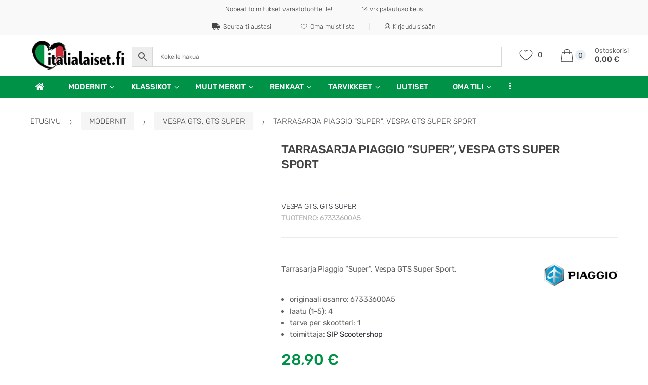

--- FILE ---
content_type: text/html; charset=UTF-8
request_url: https://italialaiset.fi/tuote/tarrasarja-piaggio-super-vespa-gts-super-sport/
body_size: 63157
content:
<!DOCTYPE html><html lang="fi" prefix="og: https://ogp.me/ns#"><head><script data-no-optimize="1">var litespeed_docref=sessionStorage.getItem("litespeed_docref");litespeed_docref&&(Object.defineProperty(document,"referrer",{get:function(){return litespeed_docref}}),sessionStorage.removeItem("litespeed_docref"));</script> <meta charset="UTF-8"><meta name="viewport" content="width=device-width, initial-scale=1, maximum-scale=1.0, user-scalable=no"><link rel="profile" href="http://gmpg.org/xfn/11"><link rel="pingback" href="https://italialaiset.fi/xmlrpc.php"> <script type="litespeed/javascript">document.documentElement.className=document.documentElement.className+' yes-js js_active js'</script>  <script data-cfasync="false" data-pagespeed-no-defer>window.dataLayerPYS = window.dataLayerPYS || [];</script> <title>Tarrasarja Piaggio &quot;Super&quot;, Vespa GTS Super Sport &ndash; Italialaiset.fi</title><meta name="description" content="Tarrasarja Piaggio &quot;Super&quot;, Vespa GTS Super Sport."/><meta name="robots" content="follow, index, max-snippet:-1, max-video-preview:-1, max-image-preview:large"/><link rel="canonical" href="https://italialaiset.fi/tuote/tarrasarja-piaggio-super-vespa-gts-super-sport/" /><meta property="og:locale" content="fi_FI" /><meta property="og:type" content="product" /><meta property="og:title" content="Tarrasarja Piaggio &quot;Super&quot;, Vespa GTS Super Sport &ndash; Italialaiset.fi" /><meta property="og:description" content="Tarrasarja Piaggio &quot;Super&quot;, Vespa GTS Super Sport." /><meta property="og:url" content="https://italialaiset.fi/tuote/tarrasarja-piaggio-super-vespa-gts-super-sport/" /><meta property="og:site_name" content="Italialaiset.fi" /><meta property="og:updated_time" content="2023-07-11T15:36:31+03:00" /><meta property="og:image" content="https://italialaiset.fi/wp-content/uploads/2020/03/67333600A5.jpg" /><meta property="og:image:secure_url" content="https://italialaiset.fi/wp-content/uploads/2020/03/67333600A5.jpg" /><meta property="og:image:width" content="668" /><meta property="og:image:height" content="668" /><meta property="og:image:alt" content="Tarrasarja Piaggio &quot;Super&quot;, Vespa GTS Super Sport" /><meta property="og:image:type" content="image/jpeg" /><meta property="product:price:amount" content="28.90" /><meta property="product:price:currency" content="EUR" /><meta property="product:availability" content="instock" /><meta property="product:retailer_item_id" content="67333600A5" /><meta name="twitter:card" content="summary_large_image" /><meta name="twitter:title" content="Tarrasarja Piaggio &quot;Super&quot;, Vespa GTS Super Sport &ndash; Italialaiset.fi" /><meta name="twitter:description" content="Tarrasarja Piaggio &quot;Super&quot;, Vespa GTS Super Sport." /><meta name="twitter:image" content="https://italialaiset.fi/wp-content/uploads/2020/03/67333600A5.jpg" /><meta name="twitter:label1" content="Price" /><meta name="twitter:data1" content="28,90&nbsp;&euro;" /><meta name="twitter:label2" content="Availability" /><meta name="twitter:data2" content="Ei omassa varastossa, tilaustuote" /> <script type="application/ld+json" class="rank-math-schema-pro">{"@context":"https://schema.org","@graph":[{"@type":"Place","@id":"https://italialaiset.fi/#place","address":{"@type":"PostalAddress","streetAddress":"Kytkintie 9 Halli 17","addressLocality":"Helsinki","addressRegion":"Helsinki","postalCode":"00770","addressCountry":"Finland"}},{"@type":"Organization","@id":"https://italialaiset.fi/#organization","name":"Italialaiset.fi","url":"https://italialaiset.fi/","sameAs":["https://www.facebook.com/Italialaisetfi-610854889398515"],"email":"info@italialaiset.fi","address":{"@type":"PostalAddress","streetAddress":"Kytkintie 9 Halli 17","addressLocality":"Helsinki","addressRegion":"Helsinki","postalCode":"00770","addressCountry":"Finland"},"logo":{"@type":"ImageObject","@id":"https://italialaiset.fi/#logo","url":"https://italialaiset.fi/wp-content/uploads/2019/05/italialaiset.png","contentUrl":"https://italialaiset.fi/wp-content/uploads/2019/05/italialaiset.png","caption":"Italialaiset.fi","inLanguage":"fi","width":"2586","height":"873"},"contactPoint":[{"@type":"ContactPoint","telephone":"+358 45 1106 118","contactType":"customer support"}],"description":"Italialaiset.fi \u2013 Laadukkaat skootterien varaosat\r\nTilaa helposti verkosta \u2013 nopeat toimitukset koko Suomeen, asiantunteva asiakaspalvelu ja luotettava huolto.","legalName":"Arvotuotanto Ky","vatID":"FI24675707","location":{"@id":"https://italialaiset.fi/#place"}},{"@type":"WebSite","@id":"https://italialaiset.fi/#website","url":"https://italialaiset.fi","name":"Italialaiset.fi","publisher":{"@id":"https://italialaiset.fi/#organization"},"inLanguage":"fi"},{"@type":"ImageObject","@id":"https://italialaiset.fi/wp-content/uploads/2020/03/67333600A5.jpg","url":"https://italialaiset.fi/wp-content/uploads/2020/03/67333600A5.jpg","width":"668","height":"668","caption":"Tarrasarja Piaggio \"Super\", Vespa GTS Super Sport","inLanguage":"fi"},{"@type":"BreadcrumbList","@id":"https://italialaiset.fi/tuote/tarrasarja-piaggio-super-vespa-gts-super-sport/#breadcrumb","itemListElement":[{"@type":"ListItem","position":"1","item":{"@id":"https://italialaiset.fi","name":"Koti"}},{"@type":"ListItem","position":"2","item":{"@id":"https://italialaiset.fi/ryhma/modernit-skootterit/vespa-gts-gts-super/","name":"Vespa GTS, GTS Super"}},{"@type":"ListItem","position":"3","item":{"@id":"https://italialaiset.fi/tuote/tarrasarja-piaggio-super-vespa-gts-super-sport/","name":"Tarrasarja Piaggio &#8220;Super&#8221;, Vespa GTS Super Sport"}}]},{"@type":"ItemPage","@id":"https://italialaiset.fi/tuote/tarrasarja-piaggio-super-vespa-gts-super-sport/#webpage","url":"https://italialaiset.fi/tuote/tarrasarja-piaggio-super-vespa-gts-super-sport/","name":"Tarrasarja Piaggio &quot;Super&quot;, Vespa GTS Super Sport &ndash; Italialaiset.fi","datePublished":"2020-03-27T10:27:23+02:00","dateModified":"2023-07-11T15:36:31+03:00","isPartOf":{"@id":"https://italialaiset.fi/#website"},"primaryImageOfPage":{"@id":"https://italialaiset.fi/wp-content/uploads/2020/03/67333600A5.jpg"},"inLanguage":"fi","breadcrumb":{"@id":"https://italialaiset.fi/tuote/tarrasarja-piaggio-super-vespa-gts-super-sport/#breadcrumb"}},{"@type":"Product","name":"Tarrasarja Piaggio \"Super\", Vespa GTS Super Sport &ndash; Italialaiset.fi","description":"Tarrasarja Piaggio \"Super\", Vespa GTS Super Sport.","sku":"67333600A5","category":"Modernit &gt; Vespa GTS, GTS Super","mainEntityOfPage":{"@id":"https://italialaiset.fi/tuote/tarrasarja-piaggio-super-vespa-gts-super-sport/#webpage"},"weight":{"@type":"QuantitativeValue","unitCode":"KGM","value":"1"},"height":{"@type":"QuantitativeValue","unitCode":"CMT","value":"3"},"width":{"@type":"QuantitativeValue","unitCode":"CMT","value":"20"},"depth":{"@type":"QuantitativeValue","unitCode":"CMT","value":"40"},"image":[{"@type":"ImageObject","url":"https://italialaiset.fi/wp-content/uploads/2020/03/67333600A5.jpg","height":"668","width":"668"}],"offers":{"@type":"Offer","price":"28.90","priceCurrency":"EUR","priceValidUntil":"2027-12-31","availability":"http://schema.org/BackOrder","itemCondition":"NewCondition","url":"https://italialaiset.fi/tuote/tarrasarja-piaggio-super-vespa-gts-super-sport/","seller":{"@type":"Organization","@id":"https://italialaiset.fi/","name":"Italialaiset.fi","url":"https://italialaiset.fi","logo":"https://italialaiset.fi/wp-content/uploads/2019/05/italialaiset.png"},"priceSpecification":{"price":"28.90","priceCurrency":"EUR","valueAddedTaxIncluded":"true"}},"@id":"https://italialaiset.fi/tuote/tarrasarja-piaggio-super-vespa-gts-super-sport/#richSnippet"}]}</script>  <script type='application/javascript' id='pys-version-script'>console.log('PixelYourSite PRO version 12.3.6');</script> <link rel="alternate" type="application/rss+xml" title="Italialaiset.fi &raquo; syöte" href="https://italialaiset.fi/feed/" /><link rel="alternate" type="application/rss+xml" title="Italialaiset.fi &raquo; kommenttien syöte" href="https://italialaiset.fi/comments/feed/" /><link rel="alternate" title="oEmbed (JSON)" type="application/json+oembed" href="https://italialaiset.fi/wp-json/oembed/1.0/embed?url=https%3A%2F%2Fitalialaiset.fi%2Ftuote%2Ftarrasarja-piaggio-super-vespa-gts-super-sport%2F" /><link rel="alternate" title="oEmbed (XML)" type="text/xml+oembed" href="https://italialaiset.fi/wp-json/oembed/1.0/embed?url=https%3A%2F%2Fitalialaiset.fi%2Ftuote%2Ftarrasarja-piaggio-super-vespa-gts-super-sport%2F&#038;format=xml" /><style id='wp-img-auto-sizes-contain-inline-css' type='text/css'>img:is([sizes=auto i],[sizes^="auto," i]){contain-intrinsic-size:3000px 1500px}
/*# sourceURL=wp-img-auto-sizes-contain-inline-css */</style><style id="litespeed-ccss">ul{box-sizing:border-box}:root{--wp--preset--font-size--normal:16px;--wp--preset--font-size--huge:42px}.screen-reader-text{border:0;clip:rect(1px,1px,1px,1px);-webkit-clip-path:inset(50%);clip-path:inset(50%);height:1px;margin:-1px;overflow:hidden;padding:0;position:absolute;width:1px;word-wrap:normal!important}:root{--yith-wcan-filters_colors_titles:#434343;--yith-wcan-filters_colors_background:#fff;--yith-wcan-filters_colors_accent:#a7144c;--yith-wcan-filters_colors_accent_r:167;--yith-wcan-filters_colors_accent_g:20;--yith-wcan-filters_colors_accent_b:76;--yith-wcan-color_swatches_border_radius:100%;--yith-wcan-color_swatches_size:30px;--yith-wcan-labels_style_background:#fff;--yith-wcan-labels_style_background_hover:#a7144c;--yith-wcan-labels_style_background_active:#a7144c;--yith-wcan-labels_style_text:#434343;--yith-wcan-labels_style_text_hover:#fff;--yith-wcan-labels_style_text_active:#fff;--yith-wcan-anchors_style_text:#434343;--yith-wcan-anchors_style_text_hover:#a7144c;--yith-wcan-anchors_style_text_active:#a7144c}.fa{display:inline-block;font:normal normal normal 14px/1 FontAwesome;font-size:inherit;text-rendering:auto;-webkit-font-smoothing:antialiased;-moz-osx-font-smoothing:grayscale}.fa-times:before{content:"\f00d"}.fa-home:before{content:"\f015"}.fa-truck:before{content:"\f0d1"}:root{--woocommerce:#7f54b3;--wc-green:#7ad03a;--wc-red:#a00;--wc-orange:#ffba00;--wc-blue:#2ea2cc;--wc-primary:#7f54b3;--wc-primary-text:#fff;--wc-secondary:#e9e6ed;--wc-secondary-text:#515151;--wc-highlight:#b3af54;--wc-highligh-text:#fff;--wc-content-bg:#fff;--wc-subtext:#767676}.yith-wcwl-add-to-wishlist{margin-top:10px}body{--wp--preset--color--black:#000;--wp--preset--color--cyan-bluish-gray:#abb8c3;--wp--preset--color--white:#fff;--wp--preset--color--pale-pink:#f78da7;--wp--preset--color--vivid-red:#cf2e2e;--wp--preset--color--luminous-vivid-orange:#ff6900;--wp--preset--color--luminous-vivid-amber:#fcb900;--wp--preset--color--light-green-cyan:#7bdcb5;--wp--preset--color--vivid-green-cyan:#00d084;--wp--preset--color--pale-cyan-blue:#8ed1fc;--wp--preset--color--vivid-cyan-blue:#0693e3;--wp--preset--color--vivid-purple:#9b51e0;--wp--preset--gradient--vivid-cyan-blue-to-vivid-purple:linear-gradient(135deg,rgba(6,147,227,1) 0%,#9b51e0 100%);--wp--preset--gradient--light-green-cyan-to-vivid-green-cyan:linear-gradient(135deg,#7adcb4 0%,#00d082 100%);--wp--preset--gradient--luminous-vivid-amber-to-luminous-vivid-orange:linear-gradient(135deg,rgba(252,185,0,1) 0%,rgba(255,105,0,1) 100%);--wp--preset--gradient--luminous-vivid-orange-to-vivid-red:linear-gradient(135deg,rgba(255,105,0,1) 0%,#cf2e2e 100%);--wp--preset--gradient--very-light-gray-to-cyan-bluish-gray:linear-gradient(135deg,#eee 0%,#a9b8c3 100%);--wp--preset--gradient--cool-to-warm-spectrum:linear-gradient(135deg,#4aeadc 0%,#9778d1 20%,#cf2aba 40%,#ee2c82 60%,#fb6962 80%,#fef84c 100%);--wp--preset--gradient--blush-light-purple:linear-gradient(135deg,#ffceec 0%,#9896f0 100%);--wp--preset--gradient--blush-bordeaux:linear-gradient(135deg,#fecda5 0%,#fe2d2d 50%,#6b003e 100%);--wp--preset--gradient--luminous-dusk:linear-gradient(135deg,#ffcb70 0%,#c751c0 50%,#4158d0 100%);--wp--preset--gradient--pale-ocean:linear-gradient(135deg,#fff5cb 0%,#b6e3d4 50%,#33a7b5 100%);--wp--preset--gradient--electric-grass:linear-gradient(135deg,#caf880 0%,#71ce7e 100%);--wp--preset--gradient--midnight:linear-gradient(135deg,#020381 0%,#2874fc 100%);--wp--preset--font-size--small:13px;--wp--preset--font-size--medium:20px;--wp--preset--font-size--large:36px;--wp--preset--font-size--x-large:42px;--wp--preset--spacing--20:.44rem;--wp--preset--spacing--30:.67rem;--wp--preset--spacing--40:1rem;--wp--preset--spacing--50:1.5rem;--wp--preset--spacing--60:2.25rem;--wp--preset--spacing--70:3.38rem;--wp--preset--spacing--80:5.06rem;--wp--preset--shadow--natural:6px 6px 9px rgba(0,0,0,.2);--wp--preset--shadow--deep:12px 12px 50px rgba(0,0,0,.4);--wp--preset--shadow--sharp:6px 6px 0px rgba(0,0,0,.2);--wp--preset--shadow--outlined:6px 6px 0px -3px rgba(255,255,255,1),6px 6px rgba(0,0,0,1);--wp--preset--shadow--crisp:6px 6px 0px rgba(0,0,0,1)}button.pswp__button{box-shadow:none!important;background-image:url(/wp-content/plugins/woocommerce/assets/css/photoswipe/default-skin/default-skin.png)!important}button.pswp__button,button.pswp__button--arrow--left:before,button.pswp__button--arrow--right:before{background-color:transparent!important}button.pswp__button--arrow--left,button.pswp__button--arrow--right{background-image:none!important}.pswp{display:none;position:absolute;width:100%;height:100%;left:0;top:0;overflow:hidden;-ms-touch-action:none;touch-action:none;z-index:1500;-webkit-text-size-adjust:100%;-webkit-backface-visibility:hidden;outline:0}.pswp *{-webkit-box-sizing:border-box;box-sizing:border-box}.pswp__bg{position:absolute;left:0;top:0;width:100%;height:100%;background:#000;opacity:0;-webkit-transform:translateZ(0);transform:translateZ(0);-webkit-backface-visibility:hidden;will-change:opacity}.pswp__scroll-wrap{position:absolute;left:0;top:0;width:100%;height:100%;overflow:hidden}.pswp__container{-ms-touch-action:none;touch-action:none;position:absolute;left:0;right:0;top:0;bottom:0}.pswp__container{-webkit-touch-callout:none}.pswp__bg{will-change:opacity}.pswp__container{-webkit-backface-visibility:hidden}.pswp__item{position:absolute;left:0;right:0;top:0;bottom:0;overflow:hidden}.pswp__button{width:44px;height:44px;position:relative;background:0 0;overflow:visible;-webkit-appearance:none;display:block;border:0;padding:0;margin:0;float:right;opacity:.75;-webkit-box-shadow:none;box-shadow:none}.pswp__button::-moz-focus-inner{padding:0;border:0}.pswp__button,.pswp__button--arrow--left:before,.pswp__button--arrow--right:before{background:url(/wp-content/plugins/woocommerce/assets/css/photoswipe/default-skin/default-skin.png) 0 0 no-repeat;background-size:264px 88px;width:44px;height:44px}.pswp__button--close{background-position:0 -44px}.pswp__button--share{background-position:-44px -44px}.pswp__button--fs{display:none}.pswp__button--zoom{display:none;background-position:-88px 0}.pswp__button--arrow--left,.pswp__button--arrow--right{background:0 0;top:50%;margin-top:-50px;width:70px;height:100px;position:absolute}.pswp__button--arrow--left{left:0}.pswp__button--arrow--right{right:0}.pswp__button--arrow--left:before,.pswp__button--arrow--right:before{content:'';top:35px;background-color:rgba(0,0,0,.3);height:30px;width:32px;position:absolute}.pswp__button--arrow--left:before{left:6px;background-position:-138px -44px}.pswp__button--arrow--right:before{right:6px;background-position:-94px -44px}.pswp__share-modal{display:block;background:rgba(0,0,0,.5);width:100%;height:100%;top:0;left:0;padding:10px;position:absolute;z-index:1600;opacity:0;-webkit-backface-visibility:hidden;will-change:opacity}.pswp__share-modal--hidden{display:none}.pswp__share-tooltip{z-index:1620;position:absolute;background:#fff;top:56px;border-radius:2px;display:block;width:auto;right:44px;-webkit-box-shadow:0 2px 5px rgba(0,0,0,.25);box-shadow:0 2px 5px rgba(0,0,0,.25);-webkit-transform:translateY(6px);-ms-transform:translateY(6px);transform:translateY(6px);-webkit-backface-visibility:hidden;will-change:transform}.pswp__counter{position:absolute;left:0;top:0;height:44px;font-size:13px;line-height:44px;color:#fff;opacity:.75;padding:0 10px}.pswp__caption{position:absolute;left:0;bottom:0;width:100%;min-height:44px}.pswp__caption__center{text-align:left;max-width:420px;margin:0 auto;font-size:13px;padding:10px;line-height:20px;color:#ccc}.pswp__preloader{width:44px;height:44px;position:absolute;top:0;left:50%;margin-left:-22px;opacity:0;will-change:opacity;direction:ltr}.pswp__preloader__icn{width:20px;height:20px;margin:12px}@media screen and (max-width:1024px){.pswp__preloader{position:relative;left:auto;top:auto;margin:0;float:right}}.pswp__ui{-webkit-font-smoothing:auto;visibility:visible;opacity:1;z-index:1550}.pswp__top-bar{position:absolute;left:0;top:0;height:44px;width:100%}.pswp__caption,.pswp__top-bar{-webkit-backface-visibility:hidden;will-change:opacity}.pswp__caption,.pswp__top-bar{background-color:rgba(0,0,0,.5)}.pswp__ui--hidden .pswp__button--arrow--left,.pswp__ui--hidden .pswp__button--arrow--right,.pswp__ui--hidden .pswp__caption,.pswp__ui--hidden .pswp__top-bar{opacity:.001}.aws-container .aws-search-form{display:-webkit-box!important;display:-moz-box!important;display:-ms-flexbox!important;display:-webkit-flex!important;display:flex!important;align-items:stretch;position:relative;float:none!important;width:100%;height:40px;background:#fff}.aws-container .aws-search-form *{-moz-box-sizing:border-box;-webkit-box-sizing:border-box;box-sizing:border-box;-moz-hyphens:manual;-webkit-hyphens:manual;hyphens:manual;border-radius:0!important}.aws-container .aws-search-form .aws-wrapper{flex-grow:1;position:relative;vertical-align:top;padding:0;width:100%;overflow:hidden}.aws-container .aws-search-form .aws-wrapper .aws-loader,.aws-container .aws-search-form .aws-wrapper .aws-loader:after{border-radius:50%!important;width:20px;height:20px}.aws-container .aws-search-form .aws-wrapper .aws-loader{position:absolute;display:none;right:10px;top:50%;z-index:999;margin:-10px 0 0;font-size:10px;text-indent:-9999em;border-top:3px solid #ededed;border-right:3px solid #ededed;border-bottom:3px solid #ededed;border-left:3px solid #555}.aws-container .aws-search-form .aws-search-clear{display:none!important;position:absolute;top:0;right:0;z-index:2;color:#757575;height:100%;width:38px;padding:0 0 0 10px;text-align:left}.aws-container .aws-search-form .aws-search-clear span{position:relative;display:block;font-size:24px;line-height:24px;top:50%;margin-top:-12px}.aws-container .aws-search-form .aws-search-btn{padding:0;line-height:10px;width:42px}.aws-container .aws-search-form .aws-search-btn_icon{display:inline-block;fill:currentColor;height:24px;line-height:24px;position:relative;width:42px;color:#555}.aws-container .aws-search-form .aws-search-btn svg{display:block;height:100%;width:100%}.aws-container .aws-search-form .aws-form-btn{display:-webkit-box;display:-moz-box;display:-ms-flexbox;display:-webkit-flex;display:flex;justify-content:center;flex-direction:column;text-align:center;background:#ededed;border:1px solid #d8d8d8;margin:0 0 0-1px;position:relative;white-space:nowrap}.aws-container[data-buttons-order="5"] .aws-search-form .aws-search-btn{-webkit-order:-1;order:-1;margin:0-1px 0 0}.aws-container .aws-search-label{position:absolute!important;left:-10000px;top:auto;width:1px;height:1px;overflow:hidden;clip:rect(1px,1px,1px,1px)}.aws-container .aws-search-field{width:100%;max-width:100%;color:#313131;padding:6px 15px;line-height:30px;display:block;height:100%;margin:0!important;font-size:12px;position:relative;z-index:2;border:1px solid #d8d8d8;outline:0;background:0 0;-webkit-appearance:none}.aws-container .aws-search-field::-ms-clear{display:none;width:0;height:0}.aws-container .aws-search-field::-ms-reveal{display:none;width:0;height:0}.aws-container .aws-search-field::-webkit-search-cancel-button,.aws-container .aws-search-field::-webkit-search-decoration,.aws-container .aws-search-field::-webkit-search-results-button,.aws-container .aws-search-field::-webkit-search-results-decoration{display:none}html{font-family:sans-serif;line-height:1.15;-ms-text-size-adjust:100%;-webkit-text-size-adjust:100%}body{margin:0}header,nav{display:block}h1{font-size:2em;margin:.67em 0}figure,main{display:block}figure{margin:1em 40px}a{background-color:transparent;-webkit-text-decoration-skip:objects}img{border-style:none}svg:not(:root){overflow:hidden}button,input{font-family:sans-serif;font-size:100%;line-height:1.15;margin:0}button,input{overflow:visible}button{text-transform:none}button,html [type=button]{-webkit-appearance:button}[type=button]::-moz-focus-inner,button::-moz-focus-inner{border-style:none;padding:0}[type=button]:-moz-focusring,button:-moz-focusring{outline:1px dotted ButtonText}[type=checkbox]{-webkit-box-sizing:border-box;box-sizing:border-box;padding:0}[type=search]{-webkit-appearance:textfield;outline-offset:-2px}[type=search]::-webkit-search-cancel-button,[type=search]::-webkit-search-decoration{-webkit-appearance:none}::-webkit-file-upload-button{-webkit-appearance:button;font:inherit}details{display:block}summary{display:list-item}html{-webkit-box-sizing:border-box;box-sizing:border-box}*,:after,:before{-webkit-box-sizing:inherit;box-sizing:inherit}@-ms-viewport{width:device-width}html{-ms-overflow-style:scrollbar}body{font-family:-apple-system,system-ui,BlinkMacSystemFont,"Segoe UI",Roboto,"Helvetica Neue",Arial,sans-serif;font-size:1rem;font-weight:400;line-height:1.5;color:#292b2c;background-color:#fff}h1{margin-top:0;margin-bottom:.5rem}p{margin-top:0;margin-bottom:1rem}ul{margin-top:0;margin-bottom:1rem}ul ul{margin-bottom:0}a{color:#0275d8;text-decoration:none}figure{margin:0 0 1rem}img{vertical-align:middle}[role=button],a,button,input,label,summary{-ms-touch-action:manipulation;touch-action:manipulation}label{display:inline-block;margin-bottom:.5rem}button,input{line-height:inherit}input[type=search]{-webkit-appearance:none}h1{margin-bottom:.5rem;font-family:inherit;font-weight:500;line-height:1.1;color:inherit}h1{font-size:2.5rem}.row{display:-webkit-box;display:-webkit-flex;display:-ms-flexbox;display:flex;-webkit-flex-wrap:wrap;-ms-flex-wrap:wrap;flex-wrap:wrap;margin-right:-15px;margin-left:-15px}@media (min-width:576px){.row{margin-right:-15px;margin-left:-15px}}@media (min-width:768px){.row{margin-right:-15px;margin-left:-15px}}@media (min-width:992px){.row{margin-right:-15px;margin-left:-15px}}@media (min-width:1200px){.row{margin-right:-15px;margin-left:-15px}}.btn{display:inline-block;font-weight:400;line-height:1.25;text-align:center;white-space:nowrap;vertical-align:middle;border:1px solid transparent;padding:.5rem 1rem;font-size:1rem;border-radius:.25rem}.btn-block{display:block;width:100%}.dropdown{position:relative}.dropdown-toggle:after{display:inline-block;width:0;height:0;margin-left:.3em;vertical-align:middle;content:"";border-top:.3em solid;border-right:.3em solid transparent;border-left:.3em solid transparent}.dropdown-menu{position:absolute;top:100%;left:0;z-index:1000;display:none;float:left;min-width:10rem;padding:.5rem 0;margin:.125rem 0 0;font-size:1rem;color:#292b2c;text-align:left;list-style:none;background-color:#fff;-webkit-background-clip:padding-box;background-clip:padding-box;border:1px solid rgba(0,0,0,.15);border-radius:.25rem}.nav{display:-webkit-box;display:-webkit-flex;display:-ms-flexbox;display:flex;padding-left:0;margin-bottom:0;list-style:none}.nav-link{display:block;padding:.5em 1em}.navbar-nav{display:-webkit-box;display:-webkit-flex;display:-ms-flexbox;display:flex;-webkit-box-orient:vertical;-webkit-box-direction:normal;-webkit-flex-direction:column;-ms-flex-direction:column;flex-direction:column;padding-left:0;margin-bottom:0;list-style:none}.navbar-nav .nav-link{padding-right:0;padding-left:0}.navbar-toggler{-webkit-align-self:flex-start;-ms-flex-item-align:start;align-self:flex-start;padding:.25rem .75rem;font-size:1.25rem;line-height:1;background:0 0;border:1px solid transparent;border-radius:.25rem}.fa{-moz-osx-font-smoothing:grayscale;-webkit-font-smoothing:antialiased;display:inline-block;font-style:normal;font-variant:normal;text-rendering:auto;line-height:1}.fa-home:before{content:"\f015"}.fa-times:before{content:"\f00d"}.fa-truck:before{content:"\f0d1"}.fa{font-family:"Font Awesome 5 Free"}.fa{font-weight:900}.fa{-moz-osx-font-smoothing:grayscale;-webkit-font-smoothing:antialiased;display:inline-block;font-style:normal;font-variant:normal;text-rendering:auto;line-height:1}.fa-home:before{content:"\f015"}.fa-times:before{content:"\f00d"}.fa-truck:before{content:"\f0d1"}.fa{font-family:'Font Awesome 5 Free';font-weight:900}*{box-sizing:border-box}body{background-color:#fff;overflow-x:hidden;color:#444}.dropdown-toggle:after{border:none;width:auto;height:auto;margin-left:.6em;content:'\f107';font-family:FontAwesome}ul.nav{margin-left:0}form{margin-bottom:1.618em}button,input{font-size:100%;margin:0;vertical-align:baseline}button{border:0;background:0 0;color:#fff;padding:.6180469716em 1.41575em;text-decoration:none;font-weight:400;text-shadow:none;display:inline-block;outline:0;-webkit-appearance:none;-webkit-font-smoothing:antialiased;border-radius:3px}input[type=checkbox]{padding:0}input[type=search]::-webkit-search-decoration{-webkit-appearance:none}input[type=search]{box-sizing:border-box}button::-moz-focus-inner,input::-moz-focus-inner{border:0;padding:0}input[type=email],input[type=search]{padding:9px;background-color:#fff;color:#444;outline:0;border:0;-webkit-appearance:none;border-radius:3px;box-sizing:border-box;font-weight:400;font-size:1em;border:1px solid #ebebeb}label{font-weight:500}.col-full{position:relative;margin-left:auto;margin-right:auto;padding-right:15px;padding-left:15px}@media (min-width:576px){.col-full{padding-right:15px;padding-left:15px}}@media (min-width:768px){.col-full{padding-right:15px;padding-left:15px}}@media (min-width:992px){.col-full{padding-right:15px;padding-left:15px}}@media (min-width:1200px){.col-full{padding-right:15px;padding-left:15px}}@media (min-width:1200px){.col-full{padding-left:4.6875%!important;padding-right:4.6875%!important}}@media (min-width:2000px){.col-full{width:1920px}}.site-header.header-v10 .stretched-row{width:100vw;position:relative;margin-left:-50vw;left:50%}#content #primary{position:relative;width:100%;min-height:1px;padding-right:15px;padding-left:15px}@media (min-width:576px){#content #primary{padding-right:15px;padding-left:15px}}@media (min-width:768px){#content #primary{padding-right:15px;padding-left:15px}}@media (min-width:992px){#content #primary{padding-right:15px;padding-left:15px}}@media (min-width:1200px){#content #primary{padding-right:15px;padding-left:15px}}@media (min-width:1700px){#content #primary{flex:0 0 83.3333333333%;max-width:83.3333333333%;order:2}}@media (min-width:1200px) and (max-width:1699px){#content #primary{flex:0 0 78.3333333333%;max-width:78.3333333333%;order:2}}@media (min-width:1025px){.desktop-only{display:block}.handheld-only{display:none}}@media (max-width:1024px){.desktop-only{display:none}.handheld-only{display:block}}.full-width #content #primary{order:1}@media (min-width:768px){.full-width #content #primary{flex:0 0 100%;max-width:100%;left:auto}}@media (min-width:768px){.site-header{padding-top:2.617924em;padding-bottom:0}.site-header .site-branding img{max-width:100%;max-height:none}.content-area{margin-bottom:2.617924em}}img{border-radius:3px}body{-ms-word-wrap:break-word;word-wrap:break-word}body,button,input{color:#43454b;font-family:Rubik,"Source Sans Pro",HelveticaNeue-Light,"Helvetica Neue Light","Helvetica Neue",Helvetica,Arial,"Lucida Grande",sans-serif;line-height:1.618;-moz-osx-font-smoothing:grayscale;text-rendering:optimizeLegibility;-webkit-font-smoothing:antialiased;font-weight:400}h1{clear:both;font-weight:500;margin:0 0 .5407911001em;color:#1f1f1f}h1{font-size:2.617924em;line-height:1.214;letter-spacing:-1px}p{margin:0 0 1em}ul{margin:0 0 1em 3em;padding:0}ul{list-style:disc}li>ul{margin-bottom:0;margin-left:1em}i{font-style:italic}figure{margin:0}img{height:auto;max-width:100%;display:block}a{color:#2c2d33;text-decoration:none}.alignright{display:inline;float:right;margin-left:1em}.screen-reader-text{clip:rect(1px 1px 1px 1px);clip:rect(1px,1px,1px,1px);position:absolute!important}.site-content:after,.site-header:after{display:block;content:"";clear:both}.site-main{margin-bottom:2.617924em}.site-content{outline:0}.site-header .departments-menu,.site-header .site-branding{position:relative;width:100%;min-height:1px;padding-right:15px;padding-left:15px}@media (min-width:576px){.site-header .departments-menu,.site-header .site-branding{padding-right:15px;padding-left:15px}}@media (min-width:768px){.site-header .departments-menu,.site-header .site-branding{padding-right:15px;padding-left:15px}}@media (min-width:992px){.site-header .departments-menu,.site-header .site-branding{padding-right:15px;padding-left:15px}}@media (min-width:1200px){.site-header .departments-menu,.site-header .site-branding{padding-right:15px;padding-left:15px}}@media (min-width:1590px){.site-header .departments-menu,.site-header .site-branding{flex:0 0 16.6666666667%;max-width:16.6666666667%}}.site-header .site-branding{margin-bottom:1.533em}@media (min-width:1200px) and (max-width:1399px){.site-header .site-branding{flex:0 0 25%;max-width:25%}}@media (min-width:1400px) and (max-width:1589px){.site-header .site-branding{flex:0 0 20%;max-width:20%}}@media (min-width:992px) and (max-width:1199px){.site-header .site-branding{flex:0 0 20.8333333333%;max-width:20.8333333333%}}@media (min-width:1200px) and (max-width:1399px){.site-header .departments-menu{flex:0 0 23.3333333333%;max-width:23.3333333333%}}@media (min-width:1400px) and (max-width:1550px){.site-header .departments-menu{flex:0 0 21.6666666667%;max-width:21.6666666667%}}@media (min-width:1551px) and (max-width:1699px){.site-header .departments-menu{flex:0 0 19.1666666667%;max-width:19.1666666667%}}@media (min-width:992px) and (max-width:1199px){.site-header .departments-menu{flex:0 0 26.6666666667%;max-width:26.6666666667%}}@media (min-width:768px) and (max-width:1199px){.site-header .departments-menu{margin-bottom:20px}}.site-header .navbar-search{position:relative;width:100%;min-height:1px;padding-right:15px;padding-left:15px}@media (min-width:576px){.site-header .navbar-search{padding-right:15px;padding-left:15px}}@media (min-width:768px){.site-header .navbar-search{padding-right:15px;padding-left:15px}}@media (min-width:992px){.site-header .navbar-search{padding-right:15px;padding-left:15px}}@media (min-width:1200px){.site-header .navbar-search{padding-right:15px;padding-left:15px}}@media (min-width:992px){.site-header .navbar-search{flex-basis:0;flex-grow:1;max-width:100%}}@media (min-width:768px) and (max-width:1199px){.site-header .navbar-search{margin-bottom:20px}}.site-header .site-header-cart{position:relative;width:100%;min-height:1px;padding-right:15px;padding-left:15px}@media (min-width:576px){.site-header .site-header-cart{padding-right:15px;padding-left:15px}}@media (min-width:768px){.site-header .site-header-cart{padding-right:15px;padding-left:15px}}@media (min-width:992px){.site-header .site-header-cart{padding-right:15px;padding-left:15px}}@media (min-width:1200px){.site-header .site-header-cart{padding-right:15px;padding-left:15px}}@media (min-width:1590px){.site-header .site-header-cart{flex:0 0 9.5402299167%;max-width:9.5402299167%}}@media (min-width:1200px) and (max-width:1699px){.site-header .site-header-cart{flex:0 0 12.0402299167%;max-width:12.0402299167%;padding-right:0}}@media (min-width:992px) and (max-width:1199px){.site-header .site-header-cart{flex:0 0 16.6666666667%;max-width:16.6666666667%;margin-left:.5em;margin-bottom:20px}}.site-header{font-size:.938em;background-color:#fff;color:#444;background-position:center center;position:relative;padding-top:2.133em;padding-bottom:1.867em;z-index:999}@media (max-width:1199px){.site-header{z-index:999999}}.site-header .custom-logo-link{display:block}@media (min-width:500px){.site-header .custom-logo-link img{max-width:200px}}.site-header.header-v10{padding-bottom:1em}.site-header.header-v10 .row{align-items:center}@media (min-width:768px) and (max-width:1199px){.site-header.header-v10 .col-full .row+.row{justify-content:flex-start}}.site-header.header-v10 .site-branding{flex:0 0 12.3333333333%;max-width:12.3333333333%;margin-bottom:0}@media (min-width:1200px) and (max-width:1399px){.site-header.header-v10 .site-branding{flex:0 0 16.8333333333%;max-width:16.8333333333%}}@media (min-width:1400px) and (max-width:1589px){.site-header.header-v10 .site-branding{flex:0 0 15.8333333333%;max-width:15.8333333333%}}@media (min-width:1590px) and (max-width:1699px){.site-header.header-v10 .site-branding{flex:0 0 15.3333333333%;max-width:15.3333333333%}}@media (min-width:768px) and (max-width:1199px){.site-header.header-v10 .site-branding{flex:0 0 20.8333333333%;max-width:20.8333333333%}}.site-header.header-v10 .row+.row{margin:.6em 0 0}@media (max-width:991px){.site-header.header-v10 .row+.row{margin:1.3em 0 0}}.site-header.header-v10{padding-top:.68em;padding-bottom:1.6em}.site-header.header-v10 .stretched-row{margin-top:13px}.site-header.header-v10 .stretched-row .row{margin:0 10px}.site-header.header-v10 .navbar-primary{width:100%}.site-header.header-v10 .navbar-primary>.nav{padding:6.5px 0}.top-bar{width:100vw;position:relative;margin-left:-50vw;left:50%;background-color:#f9f9f9;font-size:.875em;line-height:2.714em;font-weight:300}.top-bar:after{display:block;content:"";clear:both}@media (min-width:1200px) and (max-width:1399px){.top-bar{font-size:.8em}}@media (max-width:1024px){.top-bar{display:none}}.top-bar .col-full{display:flex;justify-content:center}@media (max-width:1699px){.top-bar .col-full{flex-direction:column;align-items:center}}.top-bar a{color:#444}.top-bar .nav{flex-grow:1;flex-wrap:wrap}@media (max-width:1199px){.top-bar .nav{justify-content:center}}@media (max-width:767px){.top-bar .nav{flex-direction:column;align-items:center;text-align:center}.top-bar .nav+.nav{padding-top:20px;width:100%}}.top-bar .nav>li{line-height:2.74em}@media (max-width:767px){.top-bar .nav>li{padding-bottom:20px}}.top-bar .nav>li>a{display:flex;align-items:center}@media (max-width:767px){.top-bar .nav>li>a{line-height:1.4}}@media (min-width:768px){.top-bar .nav>.menu-item+.menu-item>a:before{content:'|';color:#dedede;display:inline-block;margin:0 2.133em}}.top-bar .menu-top-bar-left+.menu-top-bar-right{flex-grow:0}.top-bar .menu-top-bar-right{justify-content:flex-end}.top-bar .tm-login-register{font-size:.929em}.top-bar i{padding-right:.5em}@media (max-width:1024px){.site-header .handheld-header .handheld-header-links,.site-header .handheld-header .site-branding{flex:0 0 50%;max-width:50%}.site-header .handheld-header .handheld-header-cart-link,.site-header .handheld-header .handheld-navigation,.site-header .handheld-header .site-search{position:relative;width:100%;min-height:1px;padding-right:15px;padding-left:15px}}@media (max-width:1024px) and (min-width:576px){.site-header .handheld-header .handheld-header-cart-link,.site-header .handheld-header .handheld-navigation,.site-header .handheld-header .site-search{padding-right:15px;padding-left:15px}}@media (max-width:1024px) and (min-width:768px){.site-header .handheld-header .handheld-header-cart-link,.site-header .handheld-header .handheld-navigation,.site-header .handheld-header .site-search{padding-right:15px;padding-left:15px}}@media (max-width:1024px) and (min-width:992px){.site-header .handheld-header .handheld-header-cart-link,.site-header .handheld-header .handheld-navigation,.site-header .handheld-header .site-search{padding-right:15px;padding-left:15px}}@media (max-width:1024px) and (min-width:1200px){.site-header .handheld-header .handheld-header-cart-link,.site-header .handheld-header .handheld-navigation,.site-header .handheld-header .site-search{padding-right:15px;padding-left:15px}}@media (max-width:1024px){.site-header .handheld-header .handheld-header-cart-link,.site-header .handheld-header .handheld-navigation{max-width:50px}.site-header .handheld-header .site-search{flex-basis:0;flex-grow:1;max-width:100%}.site-header .handheld-header .site-search .navbar-search{padding:0;margin-bottom:0}.site-header .handheld-header .site-search .navbar-search:before{-webkit-font-smoothing:antialiased;-moz-osx-font-smoothing:grayscale;display:inline-block;font-family:FontAwesome;font-style:normal;font-variant:normal;font-weight:400;line-height:1;content:"\f002";position:absolute;top:15px;left:12px;color:rgba(0,0,0,.3);z-index:3}.site-header .handheld-header .handheld-navigation{padding-right:0;text-align:center}.site-header .handheld-header .handheld-navigation .btn,.site-header .handheld-header .handheld-navigation button{background-color:transparent;padding:0;color:#43454b}.site-header .handheld-header .handheld-navigation .btn i,.site-header .handheld-header .handheld-navigation button i{color:#43454b}.site-header .handheld-header .handheld-navigation .btn span,.site-header .handheld-header .handheld-navigation button span{display:none}.site-header .handheld-header .handheld-navigation .btn:after,.site-header .handheld-header .handheld-navigation button:after{display:none}.site-header .handheld-header .handheld-header-links ul{margin:0;list-style:none;flex-direction:row-reverse;display:flex;padding-right:15px}.site-header .handheld-header .handheld-header-links ul li+li{padding-right:25px}.site-header .handheld-header .handheld-header-links ul li i{font-size:18px}.site-header .handheld-header .handheld-header-links ul li a{color:#444}.site-header .handheld-header .handheld-header-links ul .count{display:none;position:absolute;top:-6px;line-height:1;padding:3px 5px;background:#000;font-size:11px;opacity:.5;color:#fff;border-radius:50px;right:12px}.site-header .handheld-header .handheld-header-cart-link{padding-left:0;text-align:center;position:relative}.site-header .handheld-header .handheld-header-cart-link i{font-size:20px}.site-header .handheld-header .handheld-header-cart-link .count{text-indent:0;display:block;width:1.5em;height:1.5em;line-height:1.5;color:#fff;box-sizing:content-box;font-size:.75em;position:absolute;top:50%;left:0;border-radius:100%;font-weight:700}.site-header .handheld-header .row{flex-wrap:nowrap}}.woocommerce-breadcrumb{width:100%;padding-left:1em;margin-bottom:3.333em;font-size:.938em;color:#444;font-weight:300;margin-top:.667em}.woocommerce-breadcrumb a{color:#444}.woocommerce-breadcrumb .delimiter{margin:0 1.5em;font-size:10px}.woocommerce-breadcrumb span.delimiter+a{background-color:#f5f5f5;padding:.6em 1.067em;border-radius:4px}@media (max-width:767px){.woocommerce-breadcrumb span.delimiter+a{margin-bottom:5px;display:inline-block}}@media (max-width:1199px){.woocommerce-breadcrumb{display:none}}.single-product .pswp__button{background-color:transparent}@media (min-width:768px){.site-header-cart .cart-contents:after{-webkit-font-smoothing:antialiased;-moz-osx-font-smoothing:grayscale;display:inline-block;font-family:FontAwesome;font-style:normal;font-variant:normal;font-weight:400;line-height:1;height:1em;float:right;content:"\f291";line-height:1.618}}.navbar-primary .nav{margin-left:0;flex-wrap:wrap;display:block}.navbar-primary .nav>li{line-height:1.933em;padding:0 1.6em;display:inline-block}.navbar-primary .nav>li>a{color:#444;text-transform:uppercase;font-weight:500;position:relative}.navbar-primary .nav>li>a:after{position:absolute;top:-5px;right:-16px}.navbar-primary .nav>li:first-child{padding-left:0}.navbar-primary .nav>li:last-child{padding:0}.navbar-primary .nav .dropdown-menu{font-size:.933em;border-radius:0;border-top-width:2px}.navbar-primary .nav .dropdown-menu .menu-item>a{display:block;width:100%;clear:both;font-weight:400;line-height:1.5;color:#373a3c;text-align:inherit;white-space:nowrap;background:0 0;border:0;padding:.471em 1.229em}.navbar-primary .nav .techmarket-flex-more-menu-item{position:relative}.navbar-primary .nav .techmarket-flex-more-menu-item .overflow-items{top:40px;left:50%;transform:translate(-50%,0)}.navbar-primary .nav .techmarket-flex-more-menu-item:before{content:" ";margin:0 .5em}.navbar-primary .nav .techmarket-flex-more-menu-item>a{position:relative;display:inline-block;transform:rotate(-90deg);font-size:20px;font-weight:500;line-height:1}.navbar-primary .nav .techmarket-flex-more-menu-item>a:after{color:#fff;position:absolute;top:50%;left:50%;line-height:1;margin:0;right:auto;transform:translate(-50%,-50%);padding:7.5px 10.18px;border-radius:50px;display:none}.navbar-primary .nav .menu-item-has-children>.dropdown-menu{top:50px}.navbar-primary .nav .menu-item-has-children .menu-item-has-children>a:after{font-family:FontAwesome;border-top:none;content:"";float:right;border-left:none;border-right:none;width:auto;height:auto}.site-header.header-v10 .navbar-primary .nav>li>a{color:#fff}.navbar-search{margin-bottom:0}.departments-menu{max-height:5.067em;max-width:16.25em}.departments-menu button{background-color:transparent;font-size:1em;color:#444;font-weight:500;border:2px solid #eee;border-radius:3px;padding:.938rem 1rem;justify-content:center;align-items:center;display:flex}.departments-menu button i{padding-right:.633em;line-height:1.1}.departments-menu>.dropdown-menu{transform:translate(0,24px) rotate(0) skew(0deg,0deg) scale(1,1);margin:0 15px;padding:0;border:2px solid #eee;border-radius:4px;right:0;z-index:1}.departments-menu>.dropdown-menu:after,.departments-menu>.dropdown-menu:before{bottom:100%;left:50%;border:solid transparent;content:" ";height:0;width:0;position:absolute}.departments-menu>.dropdown-menu:before{border-color:rgba(73,84,92,0);border-bottom-color:#eee;border-width:17px;margin-left:-17px}.departments-menu>.dropdown-menu:after{border-color:rgba(136,183,213,0);border-bottom-color:#fff;border-width:14px;margin-left:-14px}.departments-menu>.dropdown-menu>li{padding:0 1.143em}.departments-menu>.dropdown-menu>li>a{display:block;border-bottom:1px solid #ddd;padding:.608em .357em;font-size:.938em;color:#43454b;font-weight:400}.departments-menu>.dropdown-menu>li:first-child>a{padding:1.1em .357em .6em}.departments-menu>.dropdown-menu>li:last-child>a{border-bottom:none}.departments-menu>.dropdown-menu .menu-item-has-children .dropdown-toggle:after{background:0 0}.departments-menu>.dropdown-menu .menu-item-has-children a[data-toggle=dropdown]:after{font-family:FontAwesome;border-top:none;content:"";float:right;border-left:none;border-right:none;width:auto;height:auto}.departments-menu>.dropdown-menu .menu-item-has-children>.dropdown-menu{top:-2px;bottom:-2px;padding:0;margin:0;font-size:.938em;border:2px solid #eee;border-top-left-radius:0;border-bottom-left-radius:0}.departments-menu>.dropdown-menu .menu-item-has-children>.dropdown-menu li>a{font-size:.933em;line-height:1.6em;display:block}.departments-menu>.dropdown-menu .menu-item-has-children>.dropdown-menu>li.menu-item:not(.menu-item-object-static_block){width:277px;padding:0 1.143em}.departments-menu>.dropdown-menu .menu-item-has-children>.dropdown-menu>li.menu-item:not(.menu-item-object-static_block):first-child{margin-top:1.143em}.departments-menu>.dropdown-menu .menu-item-has-children>.dropdown-menu>li.menu-item:not(.menu-item-object-static_block)>a{border-bottom:0;padding:.35em 1.429em}.departments-menu>.dropdown-menu .menu-item-has-children>.dropdown-menu>li.menu-item:not(.menu-item-object-static_block) .dropdown-menu{top:-2px;left:99%}.departments-menu .dropdown-menu>.menu-item{position:static;display:block;padding:0 1.143em}.header-v10 .departments-menu{flex:0 0 4.1666666667%;max-width:4.1666666667%;padding:0}.header-v10 .departments-menu button{padding:0;border:none;justify-content:inherit;width:20px;margin-left:20px}.header-v10 .departments-menu button.dropdown-toggle:after{display:none}.header-v10 .departments-menu button i{padding-right:.8em;text-shadow:#909090 0 1px 0}.header-v10 .departments-menu span{display:none}.header-v10 .departments-menu>.dropdown-menu{left:-202px;min-width:270px;margin:0}@media (min-width:1400px) and (max-width:1900px){.header-v10 .departments-menu>.dropdown-menu{min-width:270px}}.header-v10 .departments-menu>.dropdown-menu:after,.header-v10 .departments-menu>.dropdown-menu:before{left:84%}.site-header-cart{font-size:1em;list-style-type:none;margin-left:1.333em}.site-header-cart .cart-contents{display:flex;justify-content:flex-start;align-items:center;color:#444}.site-header-cart .cart-contents .count{font-size:.933em;padding:.5em 0;width:21px;height:21px;flex-shrink:0;line-height:.72;font-weight:400;text-align:center;letter-spacing:-1px;border-radius:50px;margin-left:.214em;background-color:#e8eff4}.site-header-cart .cart-contents i{font-size:1.733em}.site-header-cart .cart-contents .amount{font-weight:500;line-height:1.24;padding-left:1.2em}.site-header-cart .cart-contents .amount .price-label{font-weight:400;display:block;font-size:.867em;color:#676767}.site-header-cart .cart-contents:after{display:none}.header-wishlist i{font-size:1.733em}.header-wishlist a{display:flex;align-items:flex-start;color:#444}.header-wishlist .value{padding-left:.667em}@media (max-width:1199px){.header-wishlist .value{display:none}}@media (min-width:1590px){ul.header-wishlist.nav{margin-left:3.333em}}@media (min-width:1200px) and (max-width:1589px){ul.header-wishlist.nav{margin-left:1.333em}}@media (min-width:768px) and (max-width:1199px){ul.header-wishlist.nav{margin-left:1.2em;margin-bottom:20px}}@media (min-width:768px) and (max-width:1199px){ul.header-wishlist.nav{margin-left:1.7em}}.yamm>.dropdown{position:static}.yamm li.menu-item-has-children{position:relative}.yamm .dropdown-menu{left:auto}.navbar-primary{position:static!important}.navbar-primary .nav .menu-item-has-children>.dropdown-menu{top:110%}.departments-menu .menu-item-has-children>.dropdown-menu{opacity:0;visibility:hidden;left:99%;border-top-width:2px;border-top-style:solid;width:0;min-width:0}@media (min-width:1200px){.site-header .site-header-cart{margin-bottom:0}}.site-header .site-header-cart .dropdown-menu-mini-cart{min-width:260px;right:0;left:auto;top:130%}.handheld-navigation>.handheld-navigation-menu{background-color:#fff;position:fixed;top:0;left:-80%;width:80%;height:100%;overflow-y:scroll;-webkit-overflow-scrolling:touch;z-index:900000;display:block!important;border-right:1px solid rgba(255,255,255,.2);text-align:left}.handheld-navigation>.handheld-navigation-menu>.nav{flex-direction:column}.handheld-navigation>.handheld-navigation-menu>.nav>li>a{font-weight:100}.handheld-navigation>.handheld-navigation-menu a{color:#333e48}.handheld-navigation .tmhm-close{display:block;background-color:#f1f1f1;color:#333e48;overflow:hidden;font-weight:500;padding:.857em 1.387em;border-bottom:1px solid rgba(255,255,255,.2)}.handheld-navigation .tmhm-close:before{font-family:techmarket-icons;font-weight:400;content:"";margin-right:1em;display:inline-block}.handheld-navigation ul{list-style:none;margin:0;padding:0}.handheld-navigation ul li.menu-item-has-children>a:after{color:#555;float:right;border:none}.handheld-navigation ul li.menu-item-has-children>a:after{content:"+"}.handheld-navigation ul li.menu-item-has-children a:after{display:inline-block;width:0;height:0;vertical-align:middle;border:none;font-weight:400;font-size:15px}.handheld-navigation ul li a{padding:.857em 1.387em;display:inline-block;width:100%;color:#333e48}.handheld-navigation ul li a i{margin-right:10px}.handheld-navigation ul li>ul{border-radius:0}.handheld-navigation ul li>ul:after,.handheld-navigation ul li>ul:before{top:36px;right:10px;border:solid transparent;content:" ";height:0;width:0;position:absolute;border-color:rgba(72,72,72,0);border-bottom-color:#ebebeb;border-width:7px;margin-left:-7px}.handheld-navigation ul li ul li a{color:#c7c7c7}.handheld-navigation ul .dropdown-menu{position:static;background-color:#ebebeb;width:100%;border:none}.handheld-navigation ul .dropdown-menu li a{padding-left:2.188em;color:#5e6267;font-size:.938em}.handheld-navigation ul .dropdown-menu .dropdown-menu{background-color:#f2f2f2}.handheld-navigation ul .dropdown-menu .dropdown-menu:after,.handheld-navigation ul .dropdown-menu .dropdown-menu:before{border-bottom-color:#f2f2f2}.yith-wcwl-add-to-wishlist{position:absolute;width:100%;top:0;left:0;z-index:1}.yith-wcwl-add-to-wishlist{display:none}[data-icon]:before{font-family:techmarket-icons!important;content:attr(data-icon);font-style:normal!important;font-weight:400!important;font-variant:normal!important;text-transform:none!important;speak:none;line-height:1;-webkit-font-smoothing:antialiased;-moz-osx-font-smoothing:grayscale}[class*=" tm-"]:before,[class^=tm-]:before{font-family:techmarket-icons!important;font-style:normal!important;font-weight:400!important;font-variant:normal!important;text-transform:none!important;speak:none;line-height:1;-webkit-font-smoothing:antialiased;-moz-osx-font-smoothing:grayscale}.tm{display:inline-block;font:normal normal normal 16px/1 techmarket-icons;font-size:inherit;text-rendering:auto;vertical-align:middle;-webkit-font-smoothing:antialiased;-moz-osx-font-smoothing:grayscale}.tm-shopping-bag:before{content:""}.tm-favorites:before{content:"b"}.tm-login-register:before{content:""}.tm-breadcrumbs-arrow-right:before{content:""}.tm-departments-thin:before{content:""}*{box-sizing:border-box}body{background-color:#fff;overflow-x:hidden;color:#444}.dropdown-toggle:after{border:none;width:auto;height:auto;margin-left:.6em;content:'\f107';font-family:FontAwesome}ul.nav{margin-left:0}.woocommerce-active .site-header .col-full{position:relative}.site-search{font-size:.875em;clear:both}.single-product .pswp__button{background-color:transparent}.single-product .single-product-wrapper{display:flex;flex-wrap:wrap;margin-right:-15px;margin-left:-15px;margin-bottom:80px}@media (min-width:576px){.single-product .single-product-wrapper{margin-right:-15px;margin-left:-15px}}@media (min-width:768px){.single-product .single-product-wrapper{margin-right:-15px;margin-left:-15px}}@media (min-width:992px){.single-product .single-product-wrapper{margin-right:-15px;margin-left:-15px}}@media (min-width:1200px){.single-product .single-product-wrapper{margin-right:-15px;margin-left:-15px}}.single-product .single-product-wrapper .entry-summary,.single-product .single-product-wrapper .product-actions-wrapper,.single-product .single-product-wrapper .product-images-wrapper{position:relative;width:100%;min-height:1px;padding-right:15px;padding-left:15px}@media (min-width:576px){.single-product .single-product-wrapper .entry-summary,.single-product .single-product-wrapper .product-actions-wrapper,.single-product .single-product-wrapper .product-images-wrapper{padding-right:15px;padding-left:15px}}@media (min-width:768px){.single-product .single-product-wrapper .entry-summary,.single-product .single-product-wrapper .product-actions-wrapper,.single-product .single-product-wrapper .product-images-wrapper{padding-right:15px;padding-left:15px}}@media (min-width:992px){.single-product .single-product-wrapper .entry-summary,.single-product .single-product-wrapper .product-actions-wrapper,.single-product .single-product-wrapper .product-images-wrapper{padding-right:15px;padding-left:15px}}@media (min-width:1200px){.single-product .single-product-wrapper .entry-summary,.single-product .single-product-wrapper .product-actions-wrapper,.single-product .single-product-wrapper .product-images-wrapper{padding-right:15px;padding-left:15px}}@media (max-width:767px){.single-product .single-product-wrapper .product-images-wrapper{margin-bottom:1.25em}}.single-product .single-product-wrapper .product-images-wrapper .techmarket-single-product-gallery{display:flex;overflow:hidden}@media (max-width:767px){.single-product .single-product-wrapper .product-images-wrapper .techmarket-single-product-gallery{flex-wrap:wrap}}.single-product .single-product-wrapper .product-images-wrapper .techmarket-single-product-gallery .techmarket-single-product-gallery-thumbnails{flex:0 0 16.6666666667%;max-width:16.6666666667%}@media (max-width:767px){.single-product .single-product-wrapper .product-images-wrapper .techmarket-single-product-gallery .techmarket-single-product-gallery-thumbnails{flex:0 0 100%;max-width:100%}}.single-product .single-product-wrapper .product-images-wrapper .techmarket-single-product-gallery .techmarket-single-product-gallery-thumbnails .techmarket-single-product-gallery-thumbnails__wrapper{text-align:center}@media (max-width:767px){.single-product .single-product-wrapper .product-images-wrapper .techmarket-single-product-gallery .techmarket-single-product-gallery-thumbnails .techmarket-single-product-gallery-thumbnails__wrapper{display:flex}}.single-product .single-product-wrapper .product-images-wrapper .techmarket-single-product-gallery .techmarket-single-product-gallery-images{flex:0 0 83.3333333333%;max-width:83.3333333333%}@media (min-width:768px){.single-product .single-product-wrapper .product-images-wrapper .techmarket-single-product-gallery .techmarket-single-product-gallery-images{order:2}}@media (max-width:767px){.single-product .single-product-wrapper .product-images-wrapper .techmarket-single-product-gallery .techmarket-single-product-gallery-images{flex:0 0 100%;max-width:100%}}.single-product .single-product-wrapper .product-images-wrapper .techmarket-single-product-gallery.thumb-count-0 .techmarket-single-product-gallery-thumbnails{display:none}.single-product .single-product-wrapper .product-images-wrapper .techmarket-single-product-gallery.thumb-count-0 .techmarket-single-product-gallery-images{flex:0 0 100%;max-width:100%}.single-product .single-product-wrapper .entry-summary .yith-wcwl-add-to-wishlist{display:block;width:auto;right:0;left:auto}.single-product .single-product-wrapper .product-actions-wrapper{padding:0}.single-product .product-actions{display:flex;align-items:center;flex-wrap:wrap}@media (max-width:33.9em){.single-product .product-actions{align-items:flex-start}}.single-product .product-actions .price{font-size:1.875em;width:100%;margin-bottom:.733em}.single-product .woocommerce-product-gallery{position:relative}@media (max-width:1699px){.single-product .woocommerce-product-gallery{flex-direction:column}}.single-product .product_title{font-size:1.438em;letter-spacing:-.01em;color:#444;font-weight:500;line-height:.913em;margin-right:40px}@media (max-width:1199px){.single-product .product_title{line-height:1.3em}}@media (min-width:1200px) and (max-width:1399px){.single-product .product_title{line-height:1.2em}}.single-product .single-product-header{padding-bottom:.87em;border-bottom:1px solid #ebebeb;margin-bottom:1.875em}.single-product .single-product-meta{border-bottom:1px solid #ebebeb;padding-bottom:1.625em;margin-bottom:1.625em;display:flex;justify-content:space-between;align-items:center}@media (max-width:767px){.single-product .single-product-meta{flex-direction:column}.single-product .single-product-meta .cat-and-sku{margin-bottom:26px}}.single-product .single-product-meta .cat-and-sku{font-size:.875em;letter-spacing:-.01em;line-height:1.643em}.single-product .single-product-meta .cat-and-sku>span{display:block;color:#b3b2b2}.single-product .single-product-meta .cat-and-sku span.categories{color:#444;font-weight:300}.single-product .single-product-meta .cat-and-sku span.categories a{padding-right:10px}.single-product .single-product-meta .cat-and-sku span.sku{font-weight:400}.single-product .single-product-meta .product-label{text-align:right;flex-grow:1;margin-right:10px}.single-product .woocommerce-product-details__short-description{color:#626060;font-size:1em;line-height:1.563em;font-weight:400;letter-spacing:-.01em}.single-product .woocommerce-product-details__short-description ul{padding-left:1.1em;margin-left:0}@media (min-width:1200px) and (max-width:1399px){.single-product .woocommerce-product-details__short-description{font-size:.92em}.single-product .woocommerce-product-details__short-description p,.single-product .woocommerce-product-details__short-description ul{max-height:205px;overflow:hidden}}.single-product .rating-and-sharing-wrapper{display:flex;margin-bottom:25px}p.stock{margin:0;margin-right:2.188em}p.available-on-backorder{color:#f0ad4e}@media (min-width:1200px){.full-width.single-product.normal .single-product-wrapper .entry-summary,.full-width.single-product.normal .single-product-wrapper .product-images-wrapper{padding-right:15px}}@media (min-width:768px) and (max-width:991px){.full-width.single-product.normal .single-product-wrapper .entry-summary,.full-width.single-product.normal .single-product-wrapper .product-images-wrapper{flex:0 0 100%;max-width:100%}}@media (min-width:992px) and (max-width:1199px){.full-width.single-product.normal .single-product-wrapper .entry-summary,.full-width.single-product.normal .single-product-wrapper .product-images-wrapper{flex:0 0 50%;max-width:50%}}@media (min-width:1200px){.full-width.single-product.normal .single-product-wrapper .product-images-wrapper{flex:0 0 41.6666666667%;max-width:41.6666666667%}}@media (min-width:768px) and (max-width:991px){.full-width.single-product.normal .single-product-wrapper .product-images-wrapper{order:2}}@media (min-width:1200px){.full-width.single-product.normal .single-product-wrapper .entry-summary{flex:0 0 58.3333333333%;max-width:58.3333333333%}}@media (min-width:768px) and (max-width:991px){.full-width.single-product.normal .single-product-wrapper .entry-summary{margin-bottom:20px}}@media (min-width:768px) and (max-width:1199px){.normal.full-width.single-product .product-actions .price{width:inherit;margin-bottom:0}.normal.full-width.single-product .product-actions .price{padding-right:50px}}@media (min-width:992px) and (max-width:1199px){.normal.full-width.single-product .product-actions .price{margin-bottom:20px}}.widget_shopping_cart_content .woocommerce-mini-cart__empty-message{margin-bottom:0;text-align:center;font-size:15px;padding:20px}.price{font-weight:500;letter-spacing:-.01em;font-size:1.143em}@media (min-width:768px){.site-search form{margin:0}}@media (min-width:568px) and (max-width:100%){.woocommerce-breadcrumb{margin-left:-2.618rem;margin-right:-2.618rem;padding-left:2.618rem;padding-right:2.618rem}}button,.navbar-primary .nav .techmarket-flex-more-menu-item>a:after,.site-header.header-v10 .stretched-row,.site-header .handheld-header .handheld-header-cart-link .count{background-color:#009246}.navbar-primary .nav .dropdown-menu{border-top-color:#009246}.price{color:#009246}button,.site-header.header-v10 .navbar-primary .nav>li>a{color:#fff}.row li{padding-left:0;padding-left:0}.cmplz-hidden{display:none!important}.departments-menu{display:none}.single-product .product_title{text-transform:uppercase}.woocommerce-breadcrumb{text-transform:uppercase}.single-product .single-product-meta .cat-and-sku{text-transform:uppercase}.navbar-search{margin-bottom:-30px}.woocommerce-breadcrumb{margin-bottom:2em}.site-main{margin-bottom:0}.single-product .product_title{line-height:1.3em}.woocommerce-Price-amount.amount{padding-right:10px}#mailpoet_form_1 .mailpoet_form_loading{width:30px;text-align:center;line-height:normal}#mailpoet_form_1 .mailpoet_form_loading>span{width:5px;height:5px;background-color:#5b5b5b}#mailpoet_form_1 .mailpoet_validate_success{color:#00d084}#mailpoet_form_1 .mailpoet_validate_error{color:#cf2e2e}.screen-reader-text{clip:rect(1px,1px,1px,1px);word-wrap:normal!important;border:0;clip-path:inset(50%);height:1px;margin:-1px;overflow:hidden;overflow-wrap:normal!important;padding:0;position:absolute!important;width:1px}.mailpoet_form_loading{display:none;text-align:center;width:30px}.mailpoet_form_loading>span{animation:mailpoet-bouncedelay 1.4s infinite ease-in-out both;background-color:#5b5b5b;border-radius:100%;display:inline-block;height:5px;width:5px}.mailpoet_form_loading .mailpoet_bounce1{animation-delay:-.32s}.mailpoet_form_loading .mailpoet_bounce2{animation-delay:-.16s;margin:0 7px}@keyframes mailpoet-bouncedelay{0%,80%,100%{transform:scale(0)}40%{transform:scale(1)}}.mailpoet_form_popup_overlay{background-color:#000;display:none;height:100%;left:0;margin:0;max-width:100%!important;opacity:.7;position:fixed;top:0;width:100%!important;z-index:100000}</style><link rel="preload" data-asynced="1" data-optimized="2" as="style" onload="this.onload=null;this.rel='stylesheet'" href="https://italialaiset.fi/wp-content/litespeed/ucss/51ce71dcd0e2d9d1c00df5dffc577988.css?ver=60fc0" /><script type="litespeed/javascript">!function(a){"use strict";var b=function(b,c,d){function e(a){return h.body?a():void setTimeout(function(){e(a)})}function f(){i.addEventListener&&i.removeEventListener("load",f),i.media=d||"all"}var g,h=a.document,i=h.createElement("link");if(c)g=c;else{var j=(h.body||h.getElementsByTagName("head")[0]).childNodes;g=j[j.length-1]}var k=h.styleSheets;i.rel="stylesheet",i.href=b,i.media="only x",e(function(){g.parentNode.insertBefore(i,c?g:g.nextSibling)});var l=function(a){for(var b=i.href,c=k.length;c--;)if(k[c].href===b)return a();setTimeout(function(){l(a)})};return i.addEventListener&&i.addEventListener("load",f),i.onloadcssdefined=l,l(f),i};"undefined"!=typeof exports?exports.loadCSS=b:a.loadCSS=b}("undefined"!=typeof global?global:this);!function(a){if(a.loadCSS){var b=loadCSS.relpreload={};if(b.support=function(){try{return a.document.createElement("link").relList.supports("preload")}catch(b){return!1}},b.poly=function(){for(var b=a.document.getElementsByTagName("link"),c=0;c<b.length;c++){var d=b[c];"preload"===d.rel&&"style"===d.getAttribute("as")&&(a.loadCSS(d.href,d,d.getAttribute("media")),d.rel=null)}},!b.support()){b.poly();var c=a.setInterval(b.poly,300);a.addEventListener&&a.addEventListener("load",function(){b.poly(),a.clearInterval(c)}),a.attachEvent&&a.attachEvent("onload",function(){a.clearInterval(c)})}}}(this);</script><link rel="preload" as="image" href="https://italialaiset.fi/wp-content/uploads/2019/05/italialaiset.jpg.webp"><link rel="preload" as="image" href="https://italialaiset.fi/wp-content/uploads/2019/05/italialaiset.jpg.webp"><link rel="preload" as="image" href="https://italialaiset.fi/wp-content/uploads/2020/03/67333600A5-600x600.jpg"><link rel="preload" as="image" href="https://italialaiset.fi/wp-content/uploads/2019/08/image-14.png.webp"><link rel="preload" as="image" href="https://italialaiset.fi/wp-content/uploads/2019/05/italialaiset.jpg.webp"><style id='wp-emoji-styles-inline-css' type='text/css'>img.wp-smiley, img.emoji {
		display: inline !important;
		border: none !important;
		box-shadow: none !important;
		height: 1em !important;
		width: 1em !important;
		margin: 0 0.07em !important;
		vertical-align: -0.1em !important;
		background: none !important;
		padding: 0 !important;
	}
/*# sourceURL=wp-emoji-styles-inline-css */</style><style id='global-styles-inline-css' type='text/css'>:root{--wp--preset--aspect-ratio--square: 1;--wp--preset--aspect-ratio--4-3: 4/3;--wp--preset--aspect-ratio--3-4: 3/4;--wp--preset--aspect-ratio--3-2: 3/2;--wp--preset--aspect-ratio--2-3: 2/3;--wp--preset--aspect-ratio--16-9: 16/9;--wp--preset--aspect-ratio--9-16: 9/16;--wp--preset--color--black: #000000;--wp--preset--color--cyan-bluish-gray: #abb8c3;--wp--preset--color--white: #ffffff;--wp--preset--color--pale-pink: #f78da7;--wp--preset--color--vivid-red: #cf2e2e;--wp--preset--color--luminous-vivid-orange: #ff6900;--wp--preset--color--luminous-vivid-amber: #fcb900;--wp--preset--color--light-green-cyan: #7bdcb5;--wp--preset--color--vivid-green-cyan: #00d084;--wp--preset--color--pale-cyan-blue: #8ed1fc;--wp--preset--color--vivid-cyan-blue: #0693e3;--wp--preset--color--vivid-purple: #9b51e0;--wp--preset--gradient--vivid-cyan-blue-to-vivid-purple: linear-gradient(135deg,rgb(6,147,227) 0%,rgb(155,81,224) 100%);--wp--preset--gradient--light-green-cyan-to-vivid-green-cyan: linear-gradient(135deg,rgb(122,220,180) 0%,rgb(0,208,130) 100%);--wp--preset--gradient--luminous-vivid-amber-to-luminous-vivid-orange: linear-gradient(135deg,rgb(252,185,0) 0%,rgb(255,105,0) 100%);--wp--preset--gradient--luminous-vivid-orange-to-vivid-red: linear-gradient(135deg,rgb(255,105,0) 0%,rgb(207,46,46) 100%);--wp--preset--gradient--very-light-gray-to-cyan-bluish-gray: linear-gradient(135deg,rgb(238,238,238) 0%,rgb(169,184,195) 100%);--wp--preset--gradient--cool-to-warm-spectrum: linear-gradient(135deg,rgb(74,234,220) 0%,rgb(151,120,209) 20%,rgb(207,42,186) 40%,rgb(238,44,130) 60%,rgb(251,105,98) 80%,rgb(254,248,76) 100%);--wp--preset--gradient--blush-light-purple: linear-gradient(135deg,rgb(255,206,236) 0%,rgb(152,150,240) 100%);--wp--preset--gradient--blush-bordeaux: linear-gradient(135deg,rgb(254,205,165) 0%,rgb(254,45,45) 50%,rgb(107,0,62) 100%);--wp--preset--gradient--luminous-dusk: linear-gradient(135deg,rgb(255,203,112) 0%,rgb(199,81,192) 50%,rgb(65,88,208) 100%);--wp--preset--gradient--pale-ocean: linear-gradient(135deg,rgb(255,245,203) 0%,rgb(182,227,212) 50%,rgb(51,167,181) 100%);--wp--preset--gradient--electric-grass: linear-gradient(135deg,rgb(202,248,128) 0%,rgb(113,206,126) 100%);--wp--preset--gradient--midnight: linear-gradient(135deg,rgb(2,3,129) 0%,rgb(40,116,252) 100%);--wp--preset--font-size--small: 13px;--wp--preset--font-size--medium: 20px;--wp--preset--font-size--large: 36px;--wp--preset--font-size--x-large: 42px;--wp--preset--spacing--20: 0.44rem;--wp--preset--spacing--30: 0.67rem;--wp--preset--spacing--40: 1rem;--wp--preset--spacing--50: 1.5rem;--wp--preset--spacing--60: 2.25rem;--wp--preset--spacing--70: 3.38rem;--wp--preset--spacing--80: 5.06rem;--wp--preset--shadow--natural: 6px 6px 9px rgba(0, 0, 0, 0.2);--wp--preset--shadow--deep: 12px 12px 50px rgba(0, 0, 0, 0.4);--wp--preset--shadow--sharp: 6px 6px 0px rgba(0, 0, 0, 0.2);--wp--preset--shadow--outlined: 6px 6px 0px -3px rgb(255, 255, 255), 6px 6px rgb(0, 0, 0);--wp--preset--shadow--crisp: 6px 6px 0px rgb(0, 0, 0);}:where(.is-layout-flex){gap: 0.5em;}:where(.is-layout-grid){gap: 0.5em;}body .is-layout-flex{display: flex;}.is-layout-flex{flex-wrap: wrap;align-items: center;}.is-layout-flex > :is(*, div){margin: 0;}body .is-layout-grid{display: grid;}.is-layout-grid > :is(*, div){margin: 0;}:where(.wp-block-columns.is-layout-flex){gap: 2em;}:where(.wp-block-columns.is-layout-grid){gap: 2em;}:where(.wp-block-post-template.is-layout-flex){gap: 1.25em;}:where(.wp-block-post-template.is-layout-grid){gap: 1.25em;}.has-black-color{color: var(--wp--preset--color--black) !important;}.has-cyan-bluish-gray-color{color: var(--wp--preset--color--cyan-bluish-gray) !important;}.has-white-color{color: var(--wp--preset--color--white) !important;}.has-pale-pink-color{color: var(--wp--preset--color--pale-pink) !important;}.has-vivid-red-color{color: var(--wp--preset--color--vivid-red) !important;}.has-luminous-vivid-orange-color{color: var(--wp--preset--color--luminous-vivid-orange) !important;}.has-luminous-vivid-amber-color{color: var(--wp--preset--color--luminous-vivid-amber) !important;}.has-light-green-cyan-color{color: var(--wp--preset--color--light-green-cyan) !important;}.has-vivid-green-cyan-color{color: var(--wp--preset--color--vivid-green-cyan) !important;}.has-pale-cyan-blue-color{color: var(--wp--preset--color--pale-cyan-blue) !important;}.has-vivid-cyan-blue-color{color: var(--wp--preset--color--vivid-cyan-blue) !important;}.has-vivid-purple-color{color: var(--wp--preset--color--vivid-purple) !important;}.has-black-background-color{background-color: var(--wp--preset--color--black) !important;}.has-cyan-bluish-gray-background-color{background-color: var(--wp--preset--color--cyan-bluish-gray) !important;}.has-white-background-color{background-color: var(--wp--preset--color--white) !important;}.has-pale-pink-background-color{background-color: var(--wp--preset--color--pale-pink) !important;}.has-vivid-red-background-color{background-color: var(--wp--preset--color--vivid-red) !important;}.has-luminous-vivid-orange-background-color{background-color: var(--wp--preset--color--luminous-vivid-orange) !important;}.has-luminous-vivid-amber-background-color{background-color: var(--wp--preset--color--luminous-vivid-amber) !important;}.has-light-green-cyan-background-color{background-color: var(--wp--preset--color--light-green-cyan) !important;}.has-vivid-green-cyan-background-color{background-color: var(--wp--preset--color--vivid-green-cyan) !important;}.has-pale-cyan-blue-background-color{background-color: var(--wp--preset--color--pale-cyan-blue) !important;}.has-vivid-cyan-blue-background-color{background-color: var(--wp--preset--color--vivid-cyan-blue) !important;}.has-vivid-purple-background-color{background-color: var(--wp--preset--color--vivid-purple) !important;}.has-black-border-color{border-color: var(--wp--preset--color--black) !important;}.has-cyan-bluish-gray-border-color{border-color: var(--wp--preset--color--cyan-bluish-gray) !important;}.has-white-border-color{border-color: var(--wp--preset--color--white) !important;}.has-pale-pink-border-color{border-color: var(--wp--preset--color--pale-pink) !important;}.has-vivid-red-border-color{border-color: var(--wp--preset--color--vivid-red) !important;}.has-luminous-vivid-orange-border-color{border-color: var(--wp--preset--color--luminous-vivid-orange) !important;}.has-luminous-vivid-amber-border-color{border-color: var(--wp--preset--color--luminous-vivid-amber) !important;}.has-light-green-cyan-border-color{border-color: var(--wp--preset--color--light-green-cyan) !important;}.has-vivid-green-cyan-border-color{border-color: var(--wp--preset--color--vivid-green-cyan) !important;}.has-pale-cyan-blue-border-color{border-color: var(--wp--preset--color--pale-cyan-blue) !important;}.has-vivid-cyan-blue-border-color{border-color: var(--wp--preset--color--vivid-cyan-blue) !important;}.has-vivid-purple-border-color{border-color: var(--wp--preset--color--vivid-purple) !important;}.has-vivid-cyan-blue-to-vivid-purple-gradient-background{background: var(--wp--preset--gradient--vivid-cyan-blue-to-vivid-purple) !important;}.has-light-green-cyan-to-vivid-green-cyan-gradient-background{background: var(--wp--preset--gradient--light-green-cyan-to-vivid-green-cyan) !important;}.has-luminous-vivid-amber-to-luminous-vivid-orange-gradient-background{background: var(--wp--preset--gradient--luminous-vivid-amber-to-luminous-vivid-orange) !important;}.has-luminous-vivid-orange-to-vivid-red-gradient-background{background: var(--wp--preset--gradient--luminous-vivid-orange-to-vivid-red) !important;}.has-very-light-gray-to-cyan-bluish-gray-gradient-background{background: var(--wp--preset--gradient--very-light-gray-to-cyan-bluish-gray) !important;}.has-cool-to-warm-spectrum-gradient-background{background: var(--wp--preset--gradient--cool-to-warm-spectrum) !important;}.has-blush-light-purple-gradient-background{background: var(--wp--preset--gradient--blush-light-purple) !important;}.has-blush-bordeaux-gradient-background{background: var(--wp--preset--gradient--blush-bordeaux) !important;}.has-luminous-dusk-gradient-background{background: var(--wp--preset--gradient--luminous-dusk) !important;}.has-pale-ocean-gradient-background{background: var(--wp--preset--gradient--pale-ocean) !important;}.has-electric-grass-gradient-background{background: var(--wp--preset--gradient--electric-grass) !important;}.has-midnight-gradient-background{background: var(--wp--preset--gradient--midnight) !important;}.has-small-font-size{font-size: var(--wp--preset--font-size--small) !important;}.has-medium-font-size{font-size: var(--wp--preset--font-size--medium) !important;}.has-large-font-size{font-size: var(--wp--preset--font-size--large) !important;}.has-x-large-font-size{font-size: var(--wp--preset--font-size--x-large) !important;}
/*# sourceURL=global-styles-inline-css */</style><style id='classic-theme-styles-inline-css' type='text/css'>/*! This file is auto-generated */
.wp-block-button__link{color:#fff;background-color:#32373c;border-radius:9999px;box-shadow:none;text-decoration:none;padding:calc(.667em + 2px) calc(1.333em + 2px);font-size:1.125em}.wp-block-file__button{background:#32373c;color:#fff;text-decoration:none}
/*# sourceURL=/wp-includes/css/classic-themes.min.css */</style><style id='woocommerce-inline-inline-css' type='text/css'>.woocommerce form .form-row .required { visibility: visible; }
/*# sourceURL=woocommerce-inline-inline-css */</style><style id='yith-wcan-shortcodes-inline-css' type='text/css'>:root{
	--yith-wcan-filters_colors_titles: #434343;
	--yith-wcan-filters_colors_background: #FFFFFF;
	--yith-wcan-filters_colors_accent: #A7144C;
	--yith-wcan-filters_colors_accent_r: 167;
	--yith-wcan-filters_colors_accent_g: 20;
	--yith-wcan-filters_colors_accent_b: 76;
	--yith-wcan-color_swatches_border_radius: 100%;
	--yith-wcan-color_swatches_size: 30px;
	--yith-wcan-labels_style_background: #FFFFFF;
	--yith-wcan-labels_style_background_hover: #A7144C;
	--yith-wcan-labels_style_background_active: #A7144C;
	--yith-wcan-labels_style_text: #434343;
	--yith-wcan-labels_style_text_hover: #FFFFFF;
	--yith-wcan-labels_style_text_active: #FFFFFF;
	--yith-wcan-anchors_style_text: #434343;
	--yith-wcan-anchors_style_text_hover: #A7144C;
	--yith-wcan-anchors_style_text_active: #A7144C;
}
/*# sourceURL=yith-wcan-shortcodes-inline-css */</style><style id='yith-wcwl-main-inline-css' type='text/css'>.yith-wcwl-tooltip, .with-tooltip .yith-wcwl-tooltip:before, .with-dropdown .with-tooltip .yith-wcwl-tooltip:before{background-color: #333; border-bottom-color: #333; border-top-color: #333;color: #fff;}
/*# sourceURL=yith-wcwl-main-inline-css */</style><style id='techmarket-woocommerce-style-inline-css' type='text/css'>button,
		input[type="button"],
		input[type="reset"],
		input[type="submit"],
		.button,
		#scrollUp,
		.added_to_cart,
		.btn-primary,
		.fullwidth-notice,
		.top-bar.top-bar-v4,
		.site-header.header-v4,
		.site-header.header-v5,
		.navbar-search .btn-secondary,
		.header-v1 .departments-menu button,
		.widget_shopping_cart .buttons a:first-child,
		.section-landscape-products-widget-carousel.type-3 .section-header:after,
		.home-v1-slider .custom.tp-bullets .tp-bullet.selected,
		.home-v2-slider .custom.tp-bullets .tp-bullet.selected,
		.home-v3-slider .custom.tp-bullets .tp-bullet.selected,
		.home-v4-slider .custom.tp-bullets .tp-bullet.selected,
		.home-v5-slider .custom.tp-bullets .tp-bullet.selected,
		.home-v6-slider .custom.tp-bullets .tp-bullet.selected,
		.section-categories-filter .products .product-type-simple .button:hover,
		#respond.comment-respond .comment-form .form-submit input[type=submit]:hover,
		.contact-page-title:after,
		.comment-reply-title:after,
		article .more-link,
		article.post .more-link,
		.slick-dots li.slick-active button:before,
		.products .product .added_to_cart:hover,
		.products .product .button:hover,
		.banner-action.button:hover,
		.deal-progress .progress-bar,
		.section-products-tabs .section-products-tabs-wrap>.button:hover,
		#secondary.sidebar-blog .widget .widget-title:after,
		#secondary.sidebar-blog .widget_tag_cloud .tagcloud a:hover,
		.comments-title:after, .pings-title:after,
		.navbar-primary .nav .techmarket-flex-more-menu-item>a::after,
		.primary-navigation .nav .techmarket-flex-more-menu-item>a::after,
		.secondary-navigation .nav .techmarket-flex-more-menu-item>a::after,
		.header-v4 .sticky-wrapper .techmarket-sticky-wrap.stuck,
		.header-v5 .sticky-wrapper .techmarket-sticky-wrap.stuck,
		article .post-readmore .btn-primary:hover,
		article.post .post-readmore .btn-primary:hover,
		.table-compare tbody tr td .button:hover,
		.return-to-shop .button:hover,
		.contact-form .form-group input[type=button],
		.contact-form .form-group input[type=submit],
		.cart-collaterals .checkout-button,
		#payment .place-order .button,
		.single-product .single_add_to_cart_button:hover,
		.single-product .accessories .accessories-product-total-price .accessories-add-all-to-cart .button:hover,
		.single-product .accessories .accessories-product-total-price .accessories-add-all-to-cart .button:focus,
		.contact-form .form-group input[type=button],
		.contact-form .form-group input[type=submit],
		.about-accordion .kc-section-active .kc_accordion_header.ui-state-active a i,
		.about-accordion .vc_tta-panels .vc_tta-panel .vc_tta-panel-heading .vc_tta-panel-title i,
		.about-accordion .vc_tta-panels .vc_tta-panel.vc_active .vc_tta-panel-title i,
		.home-v3-banner-with-products-carousel .banner .banner-action.button,
		.section-media-single-banner .button,
		.woocommerce-wishlist table.cart .product-add-to-cart a.button,
		table.cart td.actions div.coupon .button,
		.site-header.header-v10 .stretched-row,
		.site-header .handheld-header .handheld-header-cart-link .count,
		.products .product-carousel-with-timer-gallery .button,
		.banners-v2 .banner-action.button,
		.pace .pace-progress,
		input[type="submit"].dokan-btn-danger, a.dokan-btn-danger, .dokan-btn-danger,
		input[type="submit"].dokan-btn-danger:hover,
		a.dokan-btn-danger:hover,
		.dokan-btn-danger:hover,
		input[type="submit"].dokan-btn-danger:focus,
		a.dokan-btn-danger:focus,
		.dokan-btn-danger:focus,
		.wcmp_main_page .wcmp_main_menu ul li.hasmenu ul.submenu li.active a,
		.wcmp_main_page .wcmp_main_holder .wcmp_headding1 button,
		.wcmp_main_page .wcmp_main_menu ul li ul li a.active2,
		.wcmp_main_page .wcmp_main_holder .wcmp_headding1 button,
		input[type="submit"].dokan-btn-theme, a.dokan-btn-theme, .dokan-btn-theme,
		input[type="submit"].dokan-btn-theme:hover, a.dokan-btn-theme:hover, .dokan-btn-theme:hover,
		input[type="submit"].dokan-btn-theme:focus, a.dokan-btn-theme:focus, .dokan-btn-theme:focus,
		#secondary.sidebar-blog .widget .section-header .section-title:after,
		.dokan-dashboard .dokan-dash-sidebar ul.dokan-dashboard-menu li.active,
		.dokan-dashboard .dokan-dash-sidebar ul.dokan-dashboard-menu li:hover,
		.dokan-dashboard .dokan-dash-sidebar ul.dokan-dashboard-menu li.dokan-common-links a:hover,
		.wcmp_regi_main .register p.woocomerce-FormRow input,
		.pagination .page-numbers li .page-numbers.current,
		.woocommerce-pagination .page-numbers li .page-numbers.current,
		#secondary .widget.widget_price_filter .price_slider .ui-slider-range,
		#secondary .widget.widget_price_filter .price_slider .ui-slider-handle, 
		div.wpforms-container-full.contact-form .wpforms-form input[type=submit],
		div.wpforms-container-full.contact-form .wpforms-form button[type=submit],
		div.wpforms-container-full.contact-form .wpforms-form .wpforms-page-button,
		.wpforms-container.contact-form input[type=submit],
		.wpforms-container.contact-form button[type=submit],
		.wpforms-container.contact-form .wpforms-page-button,
		div.wpforms-container-full.newsletter-form .wpforms-form input[type=submit],
		div.wpforms-container-full.newsletter-form .wpforms-form button[type=submit],
		div.wpforms-container-full.newsletter-form .wpforms-form .wpforms-page-button,
		.wpforms-container.newsletter-form input[type=submit],
		.wpforms-container.newsletter-form button[type=submit],
		.wpforms-container.newsletter-form .wpforms-page-button {
			background-color: #009246;
		}

		.primary-navigation .nav .dropdown-menu,
		.secondary-navigation .nav .dropdown-menu,
		.navbar-primary .nav .dropdown-menu,
		.primary-navigation .nav .yamm-fw > .dropdown-menu > li,
		.navbar-primary .nav .yamm-fw > .dropdown-menu > li,
		.top-bar .nav .show>.dropdown-menu {
			border-top-color: #009246;
		}

		.widget_shopping_cart .buttons a:first-child:hover,
		.navbar-primary .nav .techmarket-flex-more-menu-item>a:hover::after,
		.primary-navigation .nav .techmarket-flex-more-menu-item>a:hover::after,
		.secondary-navigation .nav .techmarket-flex-more-menu-item>a:hover::after,
		.cart-collaterals .checkout-button:hover,
		#payment .place-order .button:hover,
		.contact-form .form-group input[type=button]:hover,
		.contact-form .form-group input[type=submit]:hover,
		.section-media-single-banner .button:hover,
		.woocommerce-wishlist table.cart .product-add-to-cart a.button:hover,
		.products .product-carousel-with-timer-gallery .button:hover,
		table.cart td.actions div.coupon .button:hover,
		.banners-v2 .banner-action.button:hover,
		.wcmp_main_page .wcmp_main_holder .wcmp_headding1 button:hover,
		.btn-primary:hover,
		.navbar-search button:hover,
		div.wpforms-container-full.contact-form .wpforms-form input[type=submit]:hover,
		div.wpforms-container-full.contact-form .wpforms-form button[type=submit]:hover,
		div.wpforms-container-full.contact-form .wpforms-form .wpforms-page-button:hover,
		.wpforms-container.contact-form input[type=submit]:hover,
		.wpforms-container.contact-form button[type=submit]:hover,
		.wpforms-container.contact-form .wpforms-page-button:hover,
		div.wpforms-container-full.newsletter-form .wpforms-form input[type=submit]:hover,
		div.wpforms-container-full.newsletter-form .wpforms-form button[type=submit]:hover,
		div.wpforms-container-full.newsletter-form .wpforms-form .wpforms-page-button:hover,
		.wpforms-container.newsletter-form input[type=submit]:hover,
		.wpforms-container.newsletter-form button[type=submit]:hover,
		.wpforms-container.newsletter-form .wpforms-page-button:hover {
			background-color: #008640;
		}

		.home-v3-banner-with-products-carousel .banner .banner-action.button:hover {
			background-color: #007538;
		}

		.cart-collaterals .checkout-button:hover,
		#payment .place-order .button:hover,
		.contact-form .form-group input[type=button]:hover,
		.contact-form .form-group input[type=submit]:hover,
		.section-media-single-banner .button:hover,
		.products .product-carousel-with-timer-gallery .button:hover,
		.woocommerce-wishlist table.cart .product-add-to-cart a.button:hover,
		table.cart td.actions div.coupon .button:hover,
		.btn-primary:hover,
		div.wpforms-container-full.contact-form .wpforms-form input[type=submit]:hover,
		div.wpforms-container-full.contact-form .wpforms-form button[type=submit]:hover,
		div.wpforms-container-full.contact-form .wpforms-form .wpforms-page-button:hover,
		.wpforms-container.contact-form input[type=submit]:hover,
		.wpforms-container.contact-form button[type=submit]:hover,
		.wpforms-container.contact-form .wpforms-page-button:hover,
		div.wpforms-container-full.newsletter-form .wpforms-form input[type=submit],
		div.wpforms-container-full.newsletter-form .wpforms-form button[type=submit],
		div.wpforms-container-full.newsletter-form .wpforms-form .wpforms-page-button,
		.wpforms-container.newsletter-form input[type=submit]:hover,
		.wpforms-container.newsletter-form button[type=submit]:hover,
		.wpforms-container.newsletter-form .wpforms-page-button:hover {
			border-color: #008640;
		}

		.home-v3-banner-with-products-carousel .banner .banner-action.button:hover {
			border-color: #007538;
		}

		.top-bar.top-bar-v4 {
			border-bottom-color: #00a44e;
		}

		.price,
		.features-list .feature i,
		.section-recent-posts-with-categories .post-items .post-item .post-info .btn-more,
		.section-products-with-image .load-more-button,
		.single-product .woocommerce-tabs .wc-tabs li.active a,
		.single-product .techmarket-tabs .tm-tabs li.active a,
		#respond.comment-respond .comment-form .form-submit input[type=submit],
		#respond.comment-respond .comment-form > p.logged-in-as a,
		.banner-action.button,
		.commentlist .comment .reply a,
		.pings-list .comment .reply a,
		.products .product .added_to_cart,
		.products .product .button,
		.full-width-banner .banner-bg .button,
		article.post.category-more-tag a[target=_blank],
		.commentlist .comment #respond .comment-reply-title small a,
		.commentlist .pingback #respond .comment-reply-title small a,
		.pings-list .comment #respond .comment-reply-title small a,
		.pings-list .pingback #respond .comment-reply-title small a,
		article.post.format-link .entry-content p a,
		article .post-readmore .btn-primary,
		article.post .post-readmore .btn-primary,
		.table-compare tbody tr td .button,
		.return-to-shop .button,
		.wcmp_main_page .wcmp_main_menu ul li a.active,
		.wcmp_main_page .wcmp_main_menu ul li a:hover,
		.wcmp_main_page .wcmp_displaybox2 h3,
		.wcmp_main_page .wcmp_displaybox3 h3,
		.widget_techmarket_poster_widget .poster-bg .caption .button:hover,
		.single-product .accessories .products .product .accessory-checkbox label input,
		.cart-collaterals .shop-features li i,
		.single-product .single_add_to_cart_button,
		.banners .banner .banner-bg .caption .price,
		.features-list .features .feature .media .feature-icon,
		.section-recent-posts-with-categories .nav .nav-link,
		.widget_techmarket_banner_widget .banner .banner-bg .caption .price,
		.single-product .accessories .accessories-product-total-price .accessories-add-all-to-cart .button,
		.wcmp_main_page  .wcmp_main_holder .wcmp_dashboard_display_box h3,
		#secondary .widget.widget_layered_nav ul li a:hover:before,
		#secondary .widget.widget_layered_nav ul li.chosen a:before {
			color: #009246;
		}

		.top-bar.top-bar-v4 .nav-item+.nav-item .nav-link::before,
		.top-bar.top-bar-v4 .nav-item+.nav-item>a::before,
		.top-bar.top-bar-v4 .nav>.menu-item+.menu-item .nav-link::before,
		.top-bar.top-bar-v4 .nav>.menu-item+.menu-item>a::before,
		#respond.comment-respond .comment-form > p.logged-in-as a:hover,
		#respond.comment-respond .comment-form > p.logged-in-as a:focus,
		#comments .comment-list .reply a:hover,
		#comments .comment-list .reply a:focus,
		.comment-list #respond .comment-reply-title small:hover,
		.pings-list #respond .comment-reply-title small:hover,
		.comment-list #respond .comment-reply-title small a:focus,
		.pings-list #respond .comment-reply-title small a:focus {
			color: #00af54;
		}

		.top-bar.top-bar-v4 a,
		.site-header.header-v4 .site-header-cart .cart-contents .amount .price-label{
			color: #0011284;
		}

		.site-header.header-v4 .navbar-search button,
		.site-header.header-v5 .navbar-search button,
		.widget_shopping_cart .product_list_widget .mini_cart_item .remove,
		.widget_shopping_cart_content .product_list_widget .mini_cart_item .remove,
		.site-header.header-v4 .site-header-cart .cart-contents .count {
			background-color: #00a951;
		}

		.section-landscape-products-widget-carousel.product-widgets .section-header:after {
			border-bottom-color: #009246;
		}

		.site-header.header-v4 .site-branding .cls-3,
		.site-header.header-v5 .site-branding .cls-3 {
			fill: #00fb78;
		}

		.btn-primary,
		.wcmp_main_page .wcmp_ass_btn,
		.header-v4 .departments-menu>.dropdown-menu>li,
		.header-v4 .departments-menu>.dropdown-menu .menu-item-has-children>.dropdown-menu,
		.section-categories-filter .products .product-type-simple .button:hover,
		.contact-page-title:after,
		.navbar-search .btn-secondary,
		.products .product .added_to_cart,
		.products .product .button,
		.products .product .added_to_cart:hover,
		.products .product .button:hover,
		.section-products-carousel-tabs .nav-link.active::after,
		.full-width-banner .banner-bg .button,
		.banner-action.button,
		.section-products-tabs .section-products-tabs-wrap>.button:hover,
		.section-3-2-3-product-cards-tabs-with-featured-product .nav .nav-link.active:after,
		.section-product-cards-carousel-tabs .nav .nav-link.active:after,
		.section-products-carousel-with-vertical-tabs .section-title:before,
		#respond.comment-respond .comment-form .form-submit input[type=submit],
		.section-categories-filter .products .product-type-simple .button:hover,
		.home-v9-full-banner.full-width-banner .banner-bg .caption .banner-action.button:hover,
		.section-deals-carousel-and-products-carousel-tabs .deals-carousel-inner-block,
		article .post-readmore .btn-primary,
		article.post .post-readmore .btn-primary,
		.table-compare tbody tr td .button,
		.table-compare tbody tr td .button:hover,
		.return-to-shop .button,
		.col-2-full-width-banner .banner .banner-bg .caption .banner-action.button:hover,
		.return-to-shop .button:hover,
		.select2-container .select2-drop-active,
		.contact-form .form-group input[type=button],
		.contact-form .form-group input[type=submit],
		.widget_techmarket_poster_widget .poster-bg .caption .button,
		.cart-collaterals .checkout-button,
		.section-6-1-6-products-tabs ul.nav .nav-link.active:after,
		#payment .place-order .button,
		.products .sale-product-with-timer,
		.products .sale-product-with-timer:hover,
		.single-product .single_add_to_cart_button,
		.single-product .accessories .accessories-product-total-price .accessories-add-all-to-cart .button:hover,
		.single-product .accessories .accessories-product-total-price .accessories-add-all-to-cart .button:focus,
		.contact-form .form-group input[type=button],
		.contact-form .form-group input[type=submit],
		.about-accordion .kc-section-active .kc_accordion_header.ui-state-active a i,
		.about-accordion .vc_tta-panels .vc_tta-panel.vc_active .vc_tta-panel-title i,
		.section-landscape-full-product-cards-carousel .section-title::before,
		.section-media-single-banner .button,
		.woocommerce-wishlist table.cart .product-add-to-cart a.button,
		.widget_techmarket_poster_widget .poster-bg .caption .button,
		table.cart td.actions div.coupon .button,
		.header-v1 .departments-menu button,
		input[type="submit"].dokan-btn-danger,
		a.dokan-btn-danger,
		.dokan-btn-danger,
		input[type="submit"].dokan-btn-danger:hover,
		a.dokan-btn-danger:hover,
		.dokan-btn-danger:hover,
		input[type="submit"].dokan-btn-danger:focus,
		a.dokan-btn-danger:focus,
		.dokan-btn-danger:focus,
		input[type="submit"].dokan-btn-theme, a.dokan-btn-theme, .dokan-btn-theme,
		input[type="submit"].dokan-btn-theme:hover, a.dokan-btn-theme:hover, .dokan-btn-theme:hover,
		input[type="submit"].dokan-btn-theme:focus, a.dokan-btn-theme:focus, .dokan-btn-theme:focus,
		.section-product-carousel-with-featured-product.type-2 .section-title::before,
		.wcvendors-pro-dashboard-wrapper .wcv-grid nav.wcv-navigation ul li.active a:after,
		.header-v4 .departments-menu>.dropdown-menu, 
		div.wpforms-container-full.contact-form .wpforms-form input[type=submit]:hover,
		div.wpforms-container-full.contact-form .wpforms-form button[type=submit]:hover,
		div.wpforms-container-full.contact-form .wpforms-form .wpforms-page-button:hover,
		.wpforms-container.contact-form input[type=submit]:hover,
		.wpforms-container.contact-form button[type=submit]:hover,
		.wpforms-container.contact-form .wpforms-page-button:hover,
		div.wpforms-container-full.newsletter-form .wpforms-form input[type=submit]:hover,
		div.wpforms-container-full.newsletter-form .wpforms-form button[type=submit]:hover,
		div.wpforms-container-full.newsletter-form .wpforms-form .wpforms-page-button:hover,
		.wpforms-container.newsletter-form input[type=submit]:hover,
		.wpforms-container.newsletter-form button[type=submit]:hover,
		.wpforms-container.newsletter-form .wpforms-page-button:hover {
			border-color: #009246;
		}

		.slider-sm-btn,
		.slider-sm-btn:hover {
			border-color: #009246 !important;
		}

		.slider-sm-btn {
			color: #009246 !important;
		}

		.slider-sm-btn:hover,
		.wcmp_main_page .wcmp_main_holder .wcmp_vendor_dashboard_content .action_div .wcmp_orange_btn {
			background-color: #009246 !important;
		}

		@media (max-width: 1023px) {
			.shop-control-bar {
				background-color: #009246;
			}
		}

		button,
		.button,
		button:hover,
		.button:hover,
		.btn-primary,
		input[type=submit],
		input[type=submit]:hover,
		.btn-primary:hover,
		.return-to-shop .button:hover,
		.top-bar.top-bar-v4 a,
		.fullwidth-notice .message,
		#payment .place-order .button,
		.cart-collaterals .checkout-button,
		.banners-v2 .banner-action.button,
		.header-v1 .departments-menu button,
		.section-media-single-banner .button,
		.full-width-banner .banner-bg .button:focus,
		.full-width-banner .banner-bg .button:hover,
		.banners-v2.full-width-banner .banner-bg .button,
		.site-header.header-v10 .navbar-primary .nav>li>a,
		.site-header.header-v10 .primary-navigation .nav>li>a,
		.top-bar.top-bar-v4 .nav-item+.nav-item .nav-link::before,
		.top-bar.top-bar-v4 .nav-item+.nav-item>a::before,
		.top-bar.top-bar-v4 .nav>.menu-item+.menu-item .nav-link::before,
		.top-bar.top-bar-v4 .nav>.menu-item+.menu-item>a::before,
		.site-header.header-v4 .navbar-nav .nav-link,
		.site-header.header-v4 .site-header-cart .cart-contents,
		.site-header.header-v4 .header-cart-icon,
		.site-header.header-v4 .departments-menu button i,
		.site-header.header-v5 .departments-menu button i,
		.site-header.header-v5 .navbar-primary .nav>li>a,
		.site-header.header-v5 .primary-navigation .nav>li>a,
		.section-products-tabs .section-products-tabs-wrap>.button:hover,
		.site-header.header-v4 .site-header-cart .cart-contents .amount .price-label,
		.home-v9-full-banner.full-width-banner .banner-bg .caption .banner-action.button:hover,
		.col-2-full-width-banner .banner .banner-bg .caption .banner-action.button:hover{
			color: #ffffff;
		}

		.slider-sm-btn:hover,
		.slider-sm-btn {
			color: #ffffff !important;
		}

		.top-bar.top-bar-v4 {
			border-bottom-color: #17f17f17f;
		}

		.site-header.header-v4 .site-header-cart .cart-contents .count {
			background-color: #218218218;
		}

		.site-header.header-v4 .navbar-search button,
		.site-header.header-v5 .navbar-search button {
			background-color: #ffffff;
		}

		.site-header.header-v4 .navbar-search button:hover,
		.site-header.header-v5 .navbar-search button:hover {
			background-color: #cccccc;
		}

		.site-header.header-v4 .departments-menu button i,
		.site-header.header-v5 .departments-menu button i {
			text-shadow: #ffffff 0 1px 0;
		}

		.site-header.header-v4 .site-branding .cls-1,
		.site-header.header-v4 .site-branding .cls-2,
		.site-header.header-v5 .site-branding .cls-1,
		.site-header.header-v5 .site-branding .cls-2 {
			fill: #ffffff;
		}

		.site-header.header-v4 .site-branding .cls-3,
		.site-header.header-v5 .site-branding .cls-3 {
			fill: #218218218;
		}
		
/*# sourceURL=techmarket-woocommerce-style-inline-css */</style><script id="jquery-core-js-extra" type="litespeed/javascript">var pysTikTokRest={"restApiUrl":"https://italialaiset.fi/wp-json/pys-tiktok/v1/event","debug":""};var pysFacebookRest={"restApiUrl":"https://italialaiset.fi/wp-json/pys-facebook/v1/event","debug":""}</script> <script type="litespeed/javascript" data-src="https://italialaiset.fi/wp-includes/js/jquery/jquery.min.js?ver=3.7.1" id="jquery-core-js"></script> <script id="boost_public-js-extra" type="litespeed/javascript">var BOOST_public={"settings":{"close-boosts":"","boost-visibility-time":"10","approximate-time-between-boosts":"7","start-boosts-after":"5"},"ajaxurl":"https://italialaiset.fi/wp-admin/admin-ajax.php","notifications_part_load_nonce":"a019f892d5","submit_form_nonce":"7a071b6155","leads_triggers":[],"cookie":{"STYXKEY-BOOST_USER_LOCATION":"YTozOntzOjQ6InRvd24iO3M6NjoiRHVibGluIjtzOjU6InN0YXRlIjtzOjQ6Ik9oaW8iO3M6NzoiY291bnRyeSI7czoxMzoiVW5pdGVkIFN0YXRlcyI7fQ==","STYXKEY-BOOST_SESSION":"cUdWmJDIMQBHgZa"}}</script> <script id="wc-add-to-cart-js-extra" type="litespeed/javascript">var wc_add_to_cart_params={"ajax_url":"/wp-admin/admin-ajax.php","wc_ajax_url":"/?wc-ajax=%%endpoint%%","i18n_view_cart":"N\u00e4yt\u00e4 ostoskori","cart_url":"https://italialaiset.fi/ostoskori/","is_cart":"","cart_redirect_after_add":"no"}</script> <script id="wc-single-product-js-extra" type="litespeed/javascript">var wc_single_product_params={"i18n_required_rating_text":"Valitse arvostelu, ole hyv\u00e4.","i18n_rating_options":["1/5 t\u00e4hte\u00e4","2/5 t\u00e4hte\u00e4","3/5 t\u00e4hte\u00e4","4/5 t\u00e4hte\u00e4","5/5 t\u00e4hte\u00e4"],"i18n_product_gallery_trigger_text":"View full-screen image gallery","review_rating_required":"yes","flexslider":{"rtl":!1,"animation":"slide","smoothHeight":!0,"directionNav":!1,"controlNav":"thumbnails","slideshow":!1,"animationSpeed":500,"animationLoop":!1,"allowOneSlide":!1},"zoom_enabled":"1","zoom_options":[],"photoswipe_enabled":"1","photoswipe_options":{"shareEl":!1,"closeOnScroll":!1,"history":!1,"hideAnimationDuration":0,"showAnimationDuration":0},"flexslider_enabled":""}</script> <script id="woocommerce-js-extra" type="litespeed/javascript">var woocommerce_params={"ajax_url":"/wp-admin/admin-ajax.php","wc_ajax_url":"/?wc-ajax=%%endpoint%%","i18n_password_show":"N\u00e4yt\u00e4 salasana","i18n_password_hide":"Piilota salasana"}</script> <script data-service="general" data-category="marketing" type="text/plain" data-cmplz-src="https://italialaiset.fi/wp-content/plugins/pixelyoursite-pro/dist/scripts/jquery.bind-first-0.2.3.min.js" id="jquery-bind-first-js"></script> <script data-service="general" data-category="marketing" type="text/plain" data-cmplz-src="https://italialaiset.fi/wp-content/plugins/pixelyoursite-pro/dist/scripts/js.cookie-2.1.3.min.js?ver=2.1.3" id="js-cookie-pys-js"></script> <script data-service="general" data-category="marketing" type="text/plain" data-cmplz-src="https://italialaiset.fi/wp-content/plugins/pixelyoursite-pro/dist/scripts/sha256.js?ver=0.11.0" id="js-sha256-js"></script> <script data-service="general" data-category="marketing" type="text/plain" data-cmplz-src="https://italialaiset.fi/wp-content/plugins/pixelyoursite-pro/dist/scripts/tld.min.js?ver=2.3.1" id="js-tld-js"></script> <script data-service="general" data-category="marketing" type="text/plain" id="pys-js-extra">/*  */
var pysOptions = {"staticEvents":{"facebook":{"woo_view_content":[{"delay":0,"type":"static","name":"ViewContent","eventID":"bc0d6e18-7f99-4c35-94a7-6ca6f658b7f1","pixelIds":["1166477961432264"],"params":{"content_ids":["24357"],"content_type":"product","tags":"TARRAT JA MERKIT","value":"28.9","currency":"EUR","contents":[{"id":"24357","quantity":1}],"product_price":"28.9","content_name":"Tarrasarja Piaggio \"Super\", Vespa GTS Super Sport","category_name":"Vespa GTS, GTS Super","page_title":"Tarrasarja Piaggio \"Super\", Vespa GTS Super Sport","post_type":"product","post_id":24357,"plugin":"PixelYourSite","event_url":"italialaiset.fi/tuote/tarrasarja-piaggio-super-vespa-gts-super-sport/","user_role":"guest"},"e_id":"woo_view_content","ids":[],"hasTimeWindow":false,"timeWindow":0,"woo_order":"","edd_order":""}],"init_event":[{"delay":0,"type":"static","ajaxFire":false,"name":"PageView","eventID":"8de2b0e9-2410-482a-b125-051eb9740ae7","pixelIds":["1166477961432264"],"params":{"categories":"Vespa GTS, GTS Super","tags":"TARRAT JA MERKIT","page_title":"Tarrasarja Piaggio \"Super\", Vespa GTS Super Sport","post_type":"product","post_id":24357,"plugin":"PixelYourSite","event_url":"italialaiset.fi/tuote/tarrasarja-piaggio-super-vespa-gts-super-sport/","user_role":"guest"},"e_id":"init_event","ids":[],"hasTimeWindow":false,"timeWindow":0,"woo_order":"","edd_order":""}]},"ga":{"woo_view_content":[{"delay":0,"type":"static","unify":true,"trackingIds":["G-8ZRSVYWPC7","AW-16488592129"],"name":"view_item","eventID":"bc0d6e18-7f99-4c35-94a7-6ca6f658b7f1","params":{"items":[{"item_id":"24357","item_name":"Tarrasarja Piaggio \"Super\", Vespa GTS Super Sport","quantity":1,"price":"28.9","affiliation":"Italialaiset.fi","item_category":"Vespa GTS, GTS Super","id":"24357","google_business_vertical":"retail"}],"currency":"EUR","ecomm_prodid":"24357","ecomm_pagetype":"product","ecomm_totalvalue":"28.9","event_category":"ecommerce","value":"28.9","page_title":"Tarrasarja Piaggio \"Super\", Vespa GTS Super Sport","post_type":"product","post_id":24357,"plugin":"PixelYourSite","event_url":"italialaiset.fi/tuote/tarrasarja-piaggio-super-vespa-gts-super-sport/","user_role":"guest"},"e_id":"woo_view_content","ids":[],"hasTimeWindow":false,"timeWindow":0,"woo_order":"","edd_order":""}]},"google_ads":{"woo_view_content":[{"delay":0,"type":"static","conversion_ids":["AW-16488592129"],"name":"view_item","ids":["AW-16488592129"],"eventID":"bc0d6e18-7f99-4c35-94a7-6ca6f658b7f1","params":{"ecomm_prodid":"24357","ecomm_pagetype":"product","event_category":"ecommerce","currency":"EUR","items":[{"id":"24357","google_business_vertical":"retail"}],"value":"28.9","page_title":"Tarrasarja Piaggio \"Super\", Vespa GTS Super Sport","post_type":"product","post_id":24357,"plugin":"PixelYourSite","event_url":"italialaiset.fi/tuote/tarrasarja-piaggio-super-vespa-gts-super-sport/","user_role":"guest"},"e_id":"woo_view_content","hasTimeWindow":false,"timeWindow":0,"woo_order":"","edd_order":""}],"init_event":[{"delay":0,"type":"static","conversion_ids":["AW-16488592129"],"name":"page_view","eventID":"8de2b0e9-2410-482a-b125-051eb9740ae7","params":{"page_title":"Tarrasarja Piaggio \"Super\", Vespa GTS Super Sport","post_type":"product","post_id":24357,"plugin":"PixelYourSite","event_url":"italialaiset.fi/tuote/tarrasarja-piaggio-super-vespa-gts-super-sport/","user_role":"guest"},"e_id":"init_event","ids":[],"hasTimeWindow":false,"timeWindow":0,"woo_order":"","edd_order":""}]}},"dynamicEvents":{"automatic_event_internal_link":{"facebook":{"delay":0,"type":"dyn","name":"InternalClick","eventID":"e8dbf676-be24-41e5-b44d-1b5dc5a0ccdb","pixelIds":["1166477961432264"],"params":{"page_title":"Tarrasarja Piaggio \"Super\", Vespa GTS Super Sport","post_type":"product","post_id":24357,"plugin":"PixelYourSite","event_url":"italialaiset.fi/tuote/tarrasarja-piaggio-super-vespa-gts-super-sport/","user_role":"guest"},"e_id":"automatic_event_internal_link","ids":[],"hasTimeWindow":false,"timeWindow":0,"woo_order":"","edd_order":""},"ga":{"delay":0,"type":"dyn","name":"InternalClick","unify":true,"trackingIds":["G-8ZRSVYWPC7","AW-16488592129"],"eventID":"e8dbf676-be24-41e5-b44d-1b5dc5a0ccdb","params":{"page_title":"Tarrasarja Piaggio \"Super\", Vespa GTS Super Sport","post_type":"product","post_id":24357,"plugin":"PixelYourSite","event_url":"italialaiset.fi/tuote/tarrasarja-piaggio-super-vespa-gts-super-sport/","user_role":"guest"},"e_id":"automatic_event_internal_link","ids":[],"hasTimeWindow":false,"timeWindow":0,"woo_order":"","edd_order":""},"google_ads":{"delay":0,"type":"dyn","name":"InternalClick","conversion_ids":["AW-16488592129"],"ids":["AW-16488592129"],"eventID":"e8dbf676-be24-41e5-b44d-1b5dc5a0ccdb","params":{"page_title":"Tarrasarja Piaggio \"Super\", Vespa GTS Super Sport","post_type":"product","post_id":24357,"plugin":"PixelYourSite","event_url":"italialaiset.fi/tuote/tarrasarja-piaggio-super-vespa-gts-super-sport/","user_role":"guest"},"e_id":"automatic_event_internal_link","hasTimeWindow":false,"timeWindow":0,"woo_order":"","edd_order":""}},"automatic_event_outbound_link":{"facebook":{"delay":0,"type":"dyn","name":"OutboundClick","eventID":"f8873b4e-d43e-4c85-b520-81deee3911f5","pixelIds":["1166477961432264"],"params":{"page_title":"Tarrasarja Piaggio \"Super\", Vespa GTS Super Sport","post_type":"product","post_id":24357,"plugin":"PixelYourSite","event_url":"italialaiset.fi/tuote/tarrasarja-piaggio-super-vespa-gts-super-sport/","user_role":"guest"},"e_id":"automatic_event_outbound_link","ids":[],"hasTimeWindow":false,"timeWindow":0,"woo_order":"","edd_order":""},"ga":{"delay":0,"type":"dyn","name":"OutboundClick","unify":true,"trackingIds":["G-8ZRSVYWPC7","AW-16488592129"],"eventID":"f8873b4e-d43e-4c85-b520-81deee3911f5","params":{"page_title":"Tarrasarja Piaggio \"Super\", Vespa GTS Super Sport","post_type":"product","post_id":24357,"plugin":"PixelYourSite","event_url":"italialaiset.fi/tuote/tarrasarja-piaggio-super-vespa-gts-super-sport/","user_role":"guest"},"e_id":"automatic_event_outbound_link","ids":[],"hasTimeWindow":false,"timeWindow":0,"woo_order":"","edd_order":""},"google_ads":{"delay":0,"type":"dyn","name":"OutboundClick","conversion_ids":["AW-16488592129"],"ids":["AW-16488592129"],"eventID":"f8873b4e-d43e-4c85-b520-81deee3911f5","params":{"page_title":"Tarrasarja Piaggio \"Super\", Vespa GTS Super Sport","post_type":"product","post_id":24357,"plugin":"PixelYourSite","event_url":"italialaiset.fi/tuote/tarrasarja-piaggio-super-vespa-gts-super-sport/","user_role":"guest"},"e_id":"automatic_event_outbound_link","hasTimeWindow":false,"timeWindow":0,"woo_order":"","edd_order":""}},"automatic_event_video":{"facebook":{"delay":0,"type":"dyn","name":"WatchVideo","eventID":"a7559a0f-f0bd-4170-b044-1418b5b5d481","pixelIds":["1166477961432264"],"params":{"page_title":"Tarrasarja Piaggio \"Super\", Vespa GTS Super Sport","post_type":"product","post_id":24357,"plugin":"PixelYourSite","event_url":"italialaiset.fi/tuote/tarrasarja-piaggio-super-vespa-gts-super-sport/","user_role":"guest"},"e_id":"automatic_event_video","ids":[],"hasTimeWindow":false,"timeWindow":0,"woo_order":"","edd_order":""},"ga":{"delay":0,"type":"dyn","name":"WatchVideo","unify":true,"trackingIds":["G-8ZRSVYWPC7","AW-16488592129"],"youtube_disabled":false,"eventID":"a7559a0f-f0bd-4170-b044-1418b5b5d481","params":{"page_title":"Tarrasarja Piaggio \"Super\", Vespa GTS Super Sport","post_type":"product","post_id":24357,"plugin":"PixelYourSite","event_url":"italialaiset.fi/tuote/tarrasarja-piaggio-super-vespa-gts-super-sport/","user_role":"guest"},"e_id":"automatic_event_video","ids":[],"hasTimeWindow":false,"timeWindow":0,"woo_order":"","edd_order":""},"google_ads":{"delay":0,"type":"dyn","name":"WatchVideo","conversion_ids":["AW-16488592129"],"ids":["AW-16488592129"],"eventID":"a7559a0f-f0bd-4170-b044-1418b5b5d481","params":{"page_title":"Tarrasarja Piaggio \"Super\", Vespa GTS Super Sport","post_type":"product","post_id":24357,"plugin":"PixelYourSite","event_url":"italialaiset.fi/tuote/tarrasarja-piaggio-super-vespa-gts-super-sport/","user_role":"guest"},"e_id":"automatic_event_video","hasTimeWindow":false,"timeWindow":0,"woo_order":"","edd_order":""}},"automatic_event_tel_link":{"facebook":{"delay":0,"type":"dyn","name":"TelClick","eventID":"bf0fb427-7b13-483d-bb72-62371b2da551","pixelIds":["1166477961432264"],"params":{"page_title":"Tarrasarja Piaggio \"Super\", Vespa GTS Super Sport","post_type":"product","post_id":24357,"plugin":"PixelYourSite","event_url":"italialaiset.fi/tuote/tarrasarja-piaggio-super-vespa-gts-super-sport/","user_role":"guest"},"e_id":"automatic_event_tel_link","ids":[],"hasTimeWindow":false,"timeWindow":0,"woo_order":"","edd_order":""},"ga":{"delay":0,"type":"dyn","name":"TelClick","unify":true,"trackingIds":["G-8ZRSVYWPC7","AW-16488592129"],"eventID":"bf0fb427-7b13-483d-bb72-62371b2da551","params":{"page_title":"Tarrasarja Piaggio \"Super\", Vespa GTS Super Sport","post_type":"product","post_id":24357,"plugin":"PixelYourSite","event_url":"italialaiset.fi/tuote/tarrasarja-piaggio-super-vespa-gts-super-sport/","user_role":"guest"},"e_id":"automatic_event_tel_link","ids":[],"hasTimeWindow":false,"timeWindow":0,"woo_order":"","edd_order":""},"google_ads":{"delay":0,"type":"dyn","name":"TelClick","conversion_ids":["AW-16488592129"],"ids":["AW-16488592129"],"eventID":"bf0fb427-7b13-483d-bb72-62371b2da551","params":{"page_title":"Tarrasarja Piaggio \"Super\", Vespa GTS Super Sport","post_type":"product","post_id":24357,"plugin":"PixelYourSite","event_url":"italialaiset.fi/tuote/tarrasarja-piaggio-super-vespa-gts-super-sport/","user_role":"guest"},"e_id":"automatic_event_tel_link","hasTimeWindow":false,"timeWindow":0,"woo_order":"","edd_order":""}},"automatic_event_email_link":{"facebook":{"delay":0,"type":"dyn","name":"EmailClick","eventID":"6a103067-11d9-4081-90b4-72fafa3d2256","pixelIds":["1166477961432264"],"params":{"page_title":"Tarrasarja Piaggio \"Super\", Vespa GTS Super Sport","post_type":"product","post_id":24357,"plugin":"PixelYourSite","event_url":"italialaiset.fi/tuote/tarrasarja-piaggio-super-vespa-gts-super-sport/","user_role":"guest"},"e_id":"automatic_event_email_link","ids":[],"hasTimeWindow":false,"timeWindow":0,"woo_order":"","edd_order":""},"ga":{"delay":0,"type":"dyn","name":"EmailClick","unify":true,"trackingIds":["G-8ZRSVYWPC7","AW-16488592129"],"eventID":"6a103067-11d9-4081-90b4-72fafa3d2256","params":{"page_title":"Tarrasarja Piaggio \"Super\", Vespa GTS Super Sport","post_type":"product","post_id":24357,"plugin":"PixelYourSite","event_url":"italialaiset.fi/tuote/tarrasarja-piaggio-super-vespa-gts-super-sport/","user_role":"guest"},"e_id":"automatic_event_email_link","ids":[],"hasTimeWindow":false,"timeWindow":0,"woo_order":"","edd_order":""},"google_ads":{"delay":0,"type":"dyn","name":"EmailClick","conversion_ids":["AW-16488592129"],"ids":["AW-16488592129"],"eventID":"6a103067-11d9-4081-90b4-72fafa3d2256","params":{"page_title":"Tarrasarja Piaggio \"Super\", Vespa GTS Super Sport","post_type":"product","post_id":24357,"plugin":"PixelYourSite","event_url":"italialaiset.fi/tuote/tarrasarja-piaggio-super-vespa-gts-super-sport/","user_role":"guest"},"e_id":"automatic_event_email_link","hasTimeWindow":false,"timeWindow":0,"woo_order":"","edd_order":""}},"automatic_event_form":{"facebook":{"delay":0,"type":"dyn","name":"Form","eventID":"cbe123c8-042c-4208-b8a2-990242e88a2b","pixelIds":["1166477961432264"],"params":{"page_title":"Tarrasarja Piaggio \"Super\", Vespa GTS Super Sport","post_type":"product","post_id":24357,"plugin":"PixelYourSite","event_url":"italialaiset.fi/tuote/tarrasarja-piaggio-super-vespa-gts-super-sport/","user_role":"guest"},"e_id":"automatic_event_form","ids":[],"hasTimeWindow":false,"timeWindow":0,"woo_order":"","edd_order":""},"ga":{"delay":0,"type":"dyn","name":"Form","unify":true,"trackingIds":["G-8ZRSVYWPC7","AW-16488592129"],"eventID":"cbe123c8-042c-4208-b8a2-990242e88a2b","params":{"page_title":"Tarrasarja Piaggio \"Super\", Vespa GTS Super Sport","post_type":"product","post_id":24357,"plugin":"PixelYourSite","event_url":"italialaiset.fi/tuote/tarrasarja-piaggio-super-vespa-gts-super-sport/","user_role":"guest"},"e_id":"automatic_event_form","ids":[],"hasTimeWindow":false,"timeWindow":0,"woo_order":"","edd_order":""},"google_ads":{"delay":0,"type":"dyn","name":"Form","conversion_ids":["AW-16488592129"],"ids":["AW-16488592129"],"eventID":"cbe123c8-042c-4208-b8a2-990242e88a2b","params":{"page_title":"Tarrasarja Piaggio \"Super\", Vespa GTS Super Sport","post_type":"product","post_id":24357,"plugin":"PixelYourSite","event_url":"italialaiset.fi/tuote/tarrasarja-piaggio-super-vespa-gts-super-sport/","user_role":"guest"},"e_id":"automatic_event_form","hasTimeWindow":false,"timeWindow":0,"woo_order":"","edd_order":""}},"automatic_event_download":{"facebook":{"delay":0,"type":"dyn","name":"Download","extensions":["","doc","exe","js","pdf","ppt","tgz","zip","xls"],"eventID":"b27b3cf2-dd19-4485-9f47-025fbbcc5cb9","pixelIds":["1166477961432264"],"params":{"page_title":"Tarrasarja Piaggio \"Super\", Vespa GTS Super Sport","post_type":"product","post_id":24357,"plugin":"PixelYourSite","event_url":"italialaiset.fi/tuote/tarrasarja-piaggio-super-vespa-gts-super-sport/","user_role":"guest"},"e_id":"automatic_event_download","ids":[],"hasTimeWindow":false,"timeWindow":0,"woo_order":"","edd_order":""},"ga":{"delay":0,"type":"dyn","name":"Download","extensions":["","doc","exe","js","pdf","ppt","tgz","zip","xls"],"unify":true,"trackingIds":["G-8ZRSVYWPC7","AW-16488592129"],"eventID":"b27b3cf2-dd19-4485-9f47-025fbbcc5cb9","params":{"page_title":"Tarrasarja Piaggio \"Super\", Vespa GTS Super Sport","post_type":"product","post_id":24357,"plugin":"PixelYourSite","event_url":"italialaiset.fi/tuote/tarrasarja-piaggio-super-vespa-gts-super-sport/","user_role":"guest"},"e_id":"automatic_event_download","ids":[],"hasTimeWindow":false,"timeWindow":0,"woo_order":"","edd_order":""},"google_ads":{"delay":0,"type":"dyn","name":"Download","extensions":["","doc","exe","js","pdf","ppt","tgz","zip","xls"],"conversion_ids":["AW-16488592129"],"ids":["AW-16488592129"],"eventID":"b27b3cf2-dd19-4485-9f47-025fbbcc5cb9","params":{"page_title":"Tarrasarja Piaggio \"Super\", Vespa GTS Super Sport","post_type":"product","post_id":24357,"plugin":"PixelYourSite","event_url":"italialaiset.fi/tuote/tarrasarja-piaggio-super-vespa-gts-super-sport/","user_role":"guest"},"e_id":"automatic_event_download","hasTimeWindow":false,"timeWindow":0,"woo_order":"","edd_order":""}},"automatic_event_comment":{"facebook":{"delay":0,"type":"dyn","name":"Comment","eventID":"d39bb080-f17e-410b-8d72-e547ea5afa85","pixelIds":["1166477961432264"],"params":{"page_title":"Tarrasarja Piaggio \"Super\", Vespa GTS Super Sport","post_type":"product","post_id":24357,"plugin":"PixelYourSite","event_url":"italialaiset.fi/tuote/tarrasarja-piaggio-super-vespa-gts-super-sport/","user_role":"guest"},"e_id":"automatic_event_comment","ids":[],"hasTimeWindow":false,"timeWindow":0,"woo_order":"","edd_order":""},"ga":{"delay":0,"type":"dyn","name":"Comment","unify":true,"trackingIds":["G-8ZRSVYWPC7","AW-16488592129"],"eventID":"d39bb080-f17e-410b-8d72-e547ea5afa85","params":{"page_title":"Tarrasarja Piaggio \"Super\", Vespa GTS Super Sport","post_type":"product","post_id":24357,"plugin":"PixelYourSite","event_url":"italialaiset.fi/tuote/tarrasarja-piaggio-super-vespa-gts-super-sport/","user_role":"guest"},"e_id":"automatic_event_comment","ids":[],"hasTimeWindow":false,"timeWindow":0,"woo_order":"","edd_order":""},"google_ads":{"delay":0,"type":"dyn","name":"Comment","conversion_ids":["AW-16488592129"],"ids":["AW-16488592129"],"eventID":"d39bb080-f17e-410b-8d72-e547ea5afa85","params":{"page_title":"Tarrasarja Piaggio \"Super\", Vespa GTS Super Sport","post_type":"product","post_id":24357,"plugin":"PixelYourSite","event_url":"italialaiset.fi/tuote/tarrasarja-piaggio-super-vespa-gts-super-sport/","user_role":"guest"},"e_id":"automatic_event_comment","hasTimeWindow":false,"timeWindow":0,"woo_order":"","edd_order":""}},"automatic_event_adsense":{"facebook":{"delay":0,"type":"dyn","name":"AdSense","eventID":"a3c17239-9fee-4500-a910-57e7bf2045ca","pixelIds":["1166477961432264"],"params":{"page_title":"Tarrasarja Piaggio \"Super\", Vespa GTS Super Sport","post_type":"product","post_id":24357,"plugin":"PixelYourSite","event_url":"italialaiset.fi/tuote/tarrasarja-piaggio-super-vespa-gts-super-sport/","user_role":"guest"},"e_id":"automatic_event_adsense","ids":[],"hasTimeWindow":false,"timeWindow":0,"woo_order":"","edd_order":""},"ga":{"delay":0,"type":"dyn","name":"AdSense","unify":true,"trackingIds":["G-8ZRSVYWPC7","AW-16488592129"],"eventID":"a3c17239-9fee-4500-a910-57e7bf2045ca","params":{"page_title":"Tarrasarja Piaggio \"Super\", Vespa GTS Super Sport","post_type":"product","post_id":24357,"plugin":"PixelYourSite","event_url":"italialaiset.fi/tuote/tarrasarja-piaggio-super-vespa-gts-super-sport/","user_role":"guest"},"e_id":"automatic_event_adsense","ids":[],"hasTimeWindow":false,"timeWindow":0,"woo_order":"","edd_order":""},"google_ads":{"delay":0,"type":"dyn","name":"AdSense","conversion_ids":["AW-16488592129"],"ids":["AW-16488592129"],"eventID":"a3c17239-9fee-4500-a910-57e7bf2045ca","params":{"page_title":"Tarrasarja Piaggio \"Super\", Vespa GTS Super Sport","post_type":"product","post_id":24357,"plugin":"PixelYourSite","event_url":"italialaiset.fi/tuote/tarrasarja-piaggio-super-vespa-gts-super-sport/","user_role":"guest"},"e_id":"automatic_event_adsense","hasTimeWindow":false,"timeWindow":0,"woo_order":"","edd_order":""}},"automatic_event_scroll":{"facebook":{"delay":0,"type":"dyn","name":"PageScroll","scroll_percent":30,"eventID":"32210019-361e-43d2-a801-fe23800f1348","pixelIds":["1166477961432264"],"params":{"page_title":"Tarrasarja Piaggio \"Super\", Vespa GTS Super Sport","post_type":"product","post_id":24357,"plugin":"PixelYourSite","event_url":"italialaiset.fi/tuote/tarrasarja-piaggio-super-vespa-gts-super-sport/","user_role":"guest"},"e_id":"automatic_event_scroll","ids":[],"hasTimeWindow":false,"timeWindow":0,"woo_order":"","edd_order":""},"ga":{"delay":0,"type":"dyn","name":"PageScroll","scroll_percent":30,"unify":true,"trackingIds":["G-8ZRSVYWPC7","AW-16488592129"],"eventID":"32210019-361e-43d2-a801-fe23800f1348","params":{"page_title":"Tarrasarja Piaggio \"Super\", Vespa GTS Super Sport","post_type":"product","post_id":24357,"plugin":"PixelYourSite","event_url":"italialaiset.fi/tuote/tarrasarja-piaggio-super-vespa-gts-super-sport/","user_role":"guest"},"e_id":"automatic_event_scroll","ids":[],"hasTimeWindow":false,"timeWindow":0,"woo_order":"","edd_order":""},"google_ads":{"delay":0,"type":"dyn","name":"PageScroll","scroll_percent":30,"conversion_ids":["AW-16488592129"],"ids":["AW-16488592129"],"eventID":"32210019-361e-43d2-a801-fe23800f1348","params":{"page_title":"Tarrasarja Piaggio \"Super\", Vespa GTS Super Sport","post_type":"product","post_id":24357,"plugin":"PixelYourSite","event_url":"italialaiset.fi/tuote/tarrasarja-piaggio-super-vespa-gts-super-sport/","user_role":"guest"},"e_id":"automatic_event_scroll","hasTimeWindow":false,"timeWindow":0,"woo_order":"","edd_order":""}},"automatic_event_time_on_page":{"facebook":{"delay":0,"type":"dyn","name":"TimeOnPage","time_on_page":30,"eventID":"b1dfebd4-d56e-477e-aef6-d7eee62af8fb","pixelIds":["1166477961432264"],"params":{"page_title":"Tarrasarja Piaggio \"Super\", Vespa GTS Super Sport","post_type":"product","post_id":24357,"plugin":"PixelYourSite","event_url":"italialaiset.fi/tuote/tarrasarja-piaggio-super-vespa-gts-super-sport/","user_role":"guest"},"e_id":"automatic_event_time_on_page","ids":[],"hasTimeWindow":false,"timeWindow":0,"woo_order":"","edd_order":""},"ga":{"delay":0,"type":"dyn","name":"TimeOnPage","time_on_page":30,"unify":true,"trackingIds":["G-8ZRSVYWPC7","AW-16488592129"],"eventID":"b1dfebd4-d56e-477e-aef6-d7eee62af8fb","params":{"page_title":"Tarrasarja Piaggio \"Super\", Vespa GTS Super Sport","post_type":"product","post_id":24357,"plugin":"PixelYourSite","event_url":"italialaiset.fi/tuote/tarrasarja-piaggio-super-vespa-gts-super-sport/","user_role":"guest"},"e_id":"automatic_event_time_on_page","ids":[],"hasTimeWindow":false,"timeWindow":0,"woo_order":"","edd_order":""},"google_ads":{"delay":0,"type":"dyn","name":"TimeOnPage","time_on_page":30,"conversion_ids":["AW-16488592129"],"ids":["AW-16488592129"],"eventID":"b1dfebd4-d56e-477e-aef6-d7eee62af8fb","params":{"page_title":"Tarrasarja Piaggio \"Super\", Vespa GTS Super Sport","post_type":"product","post_id":24357,"plugin":"PixelYourSite","event_url":"italialaiset.fi/tuote/tarrasarja-piaggio-super-vespa-gts-super-sport/","user_role":"guest"},"e_id":"automatic_event_time_on_page","hasTimeWindow":false,"timeWindow":0,"woo_order":"","edd_order":""}},"woo_select_content_single":{"14102":{"ga":{"delay":0,"type":"dyn","name":"select_item","trackingIds":["G-8ZRSVYWPC7"],"eventID":"b69e5b26-a612-4307-addb-06dd51d3f1fe","params":{"items":[{"id":"14102","name":"Skootteri Dolly BGM Pro, Vespa GT, GT L, GTS 125-300, GTV, GTS 125-300 Super","quantity":1,"price":"64.9","item_list_name":"Related Products","item_list_id":"related_products","affiliation":"Italialaiset.fi","item_category":"Kuljetus","item_category2":"Vespa GTS, GTS Super","item_category3":"Vespa GTV","item_category4":"Vespa GT, GTL, GT60"}],"event_category":"ecommerce","content_type":"product","page_title":"Tarrasarja Piaggio \"Super\", Vespa GTS Super Sport","post_type":"product","post_id":24357,"plugin":"PixelYourSite","event_url":"italialaiset.fi/tuote/tarrasarja-piaggio-super-vespa-gts-super-sport/","user_role":"guest"},"e_id":"woo_select_content_single","ids":[],"hasTimeWindow":false,"timeWindow":0,"woo_order":"","edd_order":""}},"13585":{"ga":{"delay":0,"type":"dyn","name":"select_item","trackingIds":["G-8ZRSVYWPC7"],"eventID":"b69e5b26-a612-4307-addb-06dd51d3f1fe","params":{"items":[{"id":"13585","name":"\u00d6ljynsuodatin Piaggio 82635R, Vespa GTS, GTV, LX, jne","quantity":1,"price":"17.95","item_list_name":"Related Products","item_list_id":"related_products","affiliation":"Italialaiset.fi","item_category":"Beverly","item_category2":"Carnaby","item_category3":"Fly","item_category4":"Hexacon","item_category5":"Liberty"}],"event_category":"ecommerce","content_type":"product","page_title":"Tarrasarja Piaggio \"Super\", Vespa GTS Super Sport","post_type":"product","post_id":24357,"plugin":"PixelYourSite","event_url":"italialaiset.fi/tuote/tarrasarja-piaggio-super-vespa-gts-super-sport/","user_role":"guest"},"e_id":"woo_select_content_single","ids":[],"hasTimeWindow":false,"timeWindow":0,"woo_order":"","edd_order":""}},"14160":{"ga":{"delay":0,"type":"dyn","name":"select_item","trackingIds":["G-8ZRSVYWPC7"],"eventID":"b69e5b26-a612-4307-addb-06dd51d3f1fe","params":{"items":[{"id":"14160","name":"Vesipumpun kansi, BGM Pro Faster Flow, Vespa GT, GTS, GTV, musta","quantity":1,"price":"109","item_list_name":"Related Products","item_list_id":"related_products","affiliation":"Italialaiset.fi","item_category":"Vespa GTS, GTS Super","item_category2":"MP3","item_category3":"X Evo","item_category4":"X7","item_category5":"X8"}],"event_category":"ecommerce","content_type":"product","page_title":"Tarrasarja Piaggio \"Super\", Vespa GTS Super Sport","post_type":"product","post_id":24357,"plugin":"PixelYourSite","event_url":"italialaiset.fi/tuote/tarrasarja-piaggio-super-vespa-gts-super-sport/","user_role":"guest"},"e_id":"woo_select_content_single","ids":[],"hasTimeWindow":false,"timeWindow":0,"woo_order":"","edd_order":""}},"13581":{"ga":{"delay":0,"type":"dyn","name":"select_item","trackingIds":["G-8ZRSVYWPC7"],"eventID":"b69e5b26-a612-4307-addb-06dd51d3f1fe","params":{"items":[{"id":"13581","name":"Istuin Vespa GTS Notte, musta [Piaggio]","quantity":1,"price":"234.9","item_list_name":"Related Products","item_list_id":"related_products","affiliation":"Italialaiset.fi","item_category":"Vespa GTS, GTS Super"}],"event_category":"ecommerce","content_type":"product","page_title":"Tarrasarja Piaggio \"Super\", Vespa GTS Super Sport","post_type":"product","post_id":24357,"plugin":"PixelYourSite","event_url":"italialaiset.fi/tuote/tarrasarja-piaggio-super-vespa-gts-super-sport/","user_role":"guest"},"e_id":"woo_select_content_single","ids":[],"hasTimeWindow":false,"timeWindow":0,"woo_order":"","edd_order":""}},"13544":{"ga":{"delay":0,"type":"dyn","name":"select_item","trackingIds":["G-8ZRSVYWPC7"],"eventID":"b69e5b26-a612-4307-addb-06dd51d3f1fe","params":{"items":[{"id":"13544","name":"Vanne etu/taka SIP, Vespa GTS/GTV/GT, punainen","quantity":1,"price":"162","item_list_name":"Related Products","item_list_id":"related_products","affiliation":"Italialaiset.fi","item_category":"Vespa GTS, GTS Super","item_category2":"Vespa GTV"}],"event_category":"ecommerce","content_type":"product","page_title":"Tarrasarja Piaggio \"Super\", Vespa GTS Super Sport","post_type":"product","post_id":24357,"plugin":"PixelYourSite","event_url":"italialaiset.fi/tuote/tarrasarja-piaggio-super-vespa-gts-super-sport/","user_role":"guest"},"e_id":"woo_select_content_single","ids":[],"hasTimeWindow":false,"timeWindow":0,"woo_order":"","edd_order":""}},"13986":{"ga":{"delay":0,"type":"dyn","name":"select_item","trackingIds":["G-8ZRSVYWPC7"],"eventID":"b69e5b26-a612-4307-addb-06dd51d3f1fe","params":{"items":[{"id":"13986","name":"Tarrasarja SIP kromi, Vespa GTS","quantity":1,"price":"64.9","item_list_name":"Related Products","item_list_id":"related_products","affiliation":"Italialaiset.fi","item_category":"Vespa GTS, GTS Super"}],"event_category":"ecommerce","content_type":"product","page_title":"Tarrasarja Piaggio \"Super\", Vespa GTS Super Sport","post_type":"product","post_id":24357,"plugin":"PixelYourSite","event_url":"italialaiset.fi/tuote/tarrasarja-piaggio-super-vespa-gts-super-sport/","user_role":"guest"},"e_id":"woo_select_content_single","ids":[],"hasTimeWindow":false,"timeWindow":0,"woo_order":"","edd_order":""}},"14029":{"ga":{"delay":0,"type":"dyn","name":"select_item","trackingIds":["G-8ZRSVYWPC7"],"eventID":"b69e5b26-a612-4307-addb-06dd51d3f1fe","params":{"items":[{"id":"14029","name":"\u00c4\u00e4nimerkin kansi SIP kiilt\u00e4v\u00e4 hiilikuitu, Vespa GTS","quantity":1,"price":"80.3","item_list_name":"Related Products","item_list_id":"related_products","affiliation":"Italialaiset.fi","item_category":"Vespa GTS, GTS Super"}],"event_category":"ecommerce","content_type":"product","page_title":"Tarrasarja Piaggio \"Super\", Vespa GTS Super Sport","post_type":"product","post_id":24357,"plugin":"PixelYourSite","event_url":"italialaiset.fi/tuote/tarrasarja-piaggio-super-vespa-gts-super-sport/","user_role":"guest"},"e_id":"woo_select_content_single","ids":[],"hasTimeWindow":false,"timeWindow":0,"woo_order":"","edd_order":""}},"14137":{"ga":{"delay":0,"type":"dyn","name":"select_item","trackingIds":["G-8ZRSVYWPC7"],"eventID":"b69e5b26-a612-4307-addb-06dd51d3f1fe","params":{"items":[{"id":"14137","name":"Sytytyksen staattori Piaggio, Vespa GTS/GTV 250","quantity":1,"price":"169","item_list_name":"Related Products","item_list_id":"related_products","affiliation":"Italialaiset.fi","item_category":"Vespa GTS, GTS Super","item_category2":"Beverly","item_category3":"Carnaby","item_category4":"X Evo","item_category5":"X7"}],"event_category":"ecommerce","content_type":"product","page_title":"Tarrasarja Piaggio \"Super\", Vespa GTS Super Sport","post_type":"product","post_id":24357,"plugin":"PixelYourSite","event_url":"italialaiset.fi/tuote/tarrasarja-piaggio-super-vespa-gts-super-sport/","user_role":"guest"},"e_id":"woo_select_content_single","ids":[],"hasTimeWindow":false,"timeWindow":0,"woo_order":"","edd_order":""}},"9767":{"ga":{"delay":0,"type":"dyn","name":"select_item","trackingIds":["G-8ZRSVYWPC7"],"eventID":"b69e5b26-a612-4307-addb-06dd51d3f1fe","params":{"items":[{"id":"9767","name":"Tavarateline taakse, Vespa GTS/GTV/GT","quantity":1,"price":"74","item_list_name":"Related Products","item_list_id":"related_products","affiliation":"Italialaiset.fi","item_category":"Vespa GTS, GTS Super","item_category2":"Vespa GTV","item_category3":"Varusteet ja tarvikkeet"}],"event_category":"ecommerce","content_type":"product","page_title":"Tarrasarja Piaggio \"Super\", Vespa GTS Super Sport","post_type":"product","post_id":24357,"plugin":"PixelYourSite","event_url":"italialaiset.fi/tuote/tarrasarja-piaggio-super-vespa-gts-super-sport/","user_role":"guest"},"e_id":"woo_select_content_single","ids":[],"hasTimeWindow":false,"timeWindow":0,"woo_order":"","edd_order":""}},"14154":{"ga":{"delay":0,"type":"dyn","name":"select_item","trackingIds":["G-8ZRSVYWPC7"],"eventID":"b69e5b26-a612-4307-addb-06dd51d3f1fe","params":{"items":[{"id":"14154","name":"Variaattorin hihna, Polini, Vespa GTS, GTV, MP3, X7, X8, X9","quantity":1,"price":"103.9","item_list_name":"Related Products","item_list_id":"related_products","affiliation":"Italialaiset.fi","item_category":"Vespa GTS, GTS Super","item_category2":"MP3","item_category3":"X7","item_category4":"X8","item_category5":"X9"}],"event_category":"ecommerce","content_type":"product","page_title":"Tarrasarja Piaggio \"Super\", Vespa GTS Super Sport","post_type":"product","post_id":24357,"plugin":"PixelYourSite","event_url":"italialaiset.fi/tuote/tarrasarja-piaggio-super-vespa-gts-super-sport/","user_role":"guest"},"e_id":"woo_select_content_single","ids":[],"hasTimeWindow":false,"timeWindow":0,"woo_order":"","edd_order":""}},"14035":{"ga":{"delay":0,"type":"dyn","name":"select_item","trackingIds":["G-8ZRSVYWPC7"],"eventID":"b69e5b26-a612-4307-addb-06dd51d3f1fe","params":{"items":[{"id":"14035","name":"Etuvilkut LED, Moto Nostra, Vespa GTS/GTV","quantity":1,"price":"0","item_list_name":"Related Products","item_list_id":"related_products","affiliation":"Italialaiset.fi","item_category":"Vespa GTS, GTS Super","item_category2":"Vespa GTV"}],"event_category":"ecommerce","content_type":"product","page_title":"Tarrasarja Piaggio \"Super\", Vespa GTS Super Sport","post_type":"product","post_id":24357,"plugin":"PixelYourSite","event_url":"italialaiset.fi/tuote/tarrasarja-piaggio-super-vespa-gts-super-sport/","user_role":"guest"},"e_id":"woo_select_content_single","ids":[],"hasTimeWindow":false,"timeWindow":0,"woo_order":"","edd_order":""}},"10790":{"ga":{"delay":0,"type":"dyn","name":"select_item","trackingIds":["G-8ZRSVYWPC7"],"eventID":"b69e5b26-a612-4307-addb-06dd51d3f1fe","params":{"items":[{"id":"10790","name":"Ohjauksen laakerisarja Vespa PV, PK, ET3","quantity":1,"price":"44.95","item_list_name":"Related Products","item_list_id":"related_products","affiliation":"Italialaiset.fi","item_category":"Vespa VNA, VNB, VBA, VBB","item_category2":"Vespa GTS, GTS Super","item_category3":"Vespa GTV","item_category4":"Vespa LX, LXV","item_category5":"Vespa Primavera"}],"event_category":"ecommerce","content_type":"product","page_title":"Tarrasarja Piaggio \"Super\", Vespa GTS Super Sport","post_type":"product","post_id":24357,"plugin":"PixelYourSite","event_url":"italialaiset.fi/tuote/tarrasarja-piaggio-super-vespa-gts-super-sport/","user_role":"guest"},"e_id":"woo_select_content_single","ids":[],"hasTimeWindow":false,"timeWindow":0,"woo_order":"","edd_order":""}},"13742":{"ga":{"delay":0,"type":"dyn","name":"select_item","trackingIds":["G-8ZRSVYWPC7"],"eventID":"b69e5b26-a612-4307-addb-06dd51d3f1fe","params":{"items":[{"id":"13742","name":"Ilmansuodatin Vespa GTS / GTV / GT / MP3 / X8 / X9","quantity":1,"price":"14.9","item_list_name":"Related Products","item_list_id":"related_products","affiliation":"Italialaiset.fi","item_category":"Ilmansuodattimet","item_category2":"MP3","item_category3":"Vespa GTS, GTS Super","item_category4":"Vespa GTV","item_category5":"X Evo"}],"event_category":"ecommerce","content_type":"product","page_title":"Tarrasarja Piaggio \"Super\", Vespa GTS Super Sport","post_type":"product","post_id":24357,"plugin":"PixelYourSite","event_url":"italialaiset.fi/tuote/tarrasarja-piaggio-super-vespa-gts-super-sport/","user_role":"guest"},"e_id":"woo_select_content_single","ids":[],"hasTimeWindow":false,"timeWindow":0,"woo_order":"","edd_order":""}},"8535":{"ga":{"delay":0,"type":"dyn","name":"select_item","trackingIds":["G-8ZRSVYWPC7"],"eventID":"b69e5b26-a612-4307-addb-06dd51d3f1fe","params":{"items":[{"id":"8535","name":"SIP Ajovalon kehys, musta, Vespa GTS ja GT","quantity":1,"price":"44.9","item_list_name":"Related Products","item_list_id":"related_products","affiliation":"Italialaiset.fi","item_category":"Vespa GTS, GTS Super","item_category2":"Vespa GTV"}],"event_category":"ecommerce","content_type":"product","page_title":"Tarrasarja Piaggio \"Super\", Vespa GTS Super Sport","post_type":"product","post_id":24357,"plugin":"PixelYourSite","event_url":"italialaiset.fi/tuote/tarrasarja-piaggio-super-vespa-gts-super-sport/","user_role":"guest"},"e_id":"woo_select_content_single","ids":[],"hasTimeWindow":false,"timeWindow":0,"woo_order":"","edd_order":""}},"14148":{"ga":{"delay":0,"type":"dyn","name":"select_item","trackingIds":["G-8ZRSVYWPC7"],"eventID":"b69e5b26-a612-4307-addb-06dd51d3f1fe","params":{"items":[{"id":"14148","name":"Polttoainepumppu Piaggio, Vespa GTS 250/250i.e","quantity":1,"price":"308","item_list_name":"Related Products","item_list_id":"related_products","affiliation":"Italialaiset.fi","item_category":"Vespa GTS, GTS Super","item_category2":"Vespa GTV"}],"event_category":"ecommerce","content_type":"product","page_title":"Tarrasarja Piaggio \"Super\", Vespa GTS Super Sport","post_type":"product","post_id":24357,"plugin":"PixelYourSite","event_url":"italialaiset.fi/tuote/tarrasarja-piaggio-super-vespa-gts-super-sport/","user_role":"guest"},"e_id":"woo_select_content_single","ids":[],"hasTimeWindow":false,"timeWindow":0,"woo_order":"","edd_order":""}},"13569":{"ga":{"delay":0,"type":"dyn","name":"select_item","trackingIds":["G-8ZRSVYWPC7"],"eventID":"b69e5b26-a612-4307-addb-06dd51d3f1fe","params":{"items":[{"id":"13569","name":"SIP monitoimi nopeusmittari, Vespa GTS 250","quantity":1,"price":"319","item_list_name":"Related Products","item_list_id":"related_products","affiliation":"Italialaiset.fi","item_category":"Vespa GTS, GTS Super"}],"event_category":"ecommerce","content_type":"product","page_title":"Tarrasarja Piaggio \"Super\", Vespa GTS Super Sport","post_type":"product","post_id":24357,"plugin":"PixelYourSite","event_url":"italialaiset.fi/tuote/tarrasarja-piaggio-super-vespa-gts-super-sport/","user_role":"guest"},"e_id":"woo_select_content_single","ids":[],"hasTimeWindow":false,"timeWindow":0,"woo_order":"","edd_order":""}},"14065":{"ga":{"delay":0,"type":"dyn","name":"select_item","trackingIds":["G-8ZRSVYWPC7"],"eventID":"b69e5b26-a612-4307-addb-06dd51d3f1fe","params":{"items":[{"id":"14065","name":"Jarrupalat BGM 35,6x49mm, Vespa LT, LX, S, GTS ja ET4","quantity":1,"price":"19.25","item_list_name":"Related Products","item_list_id":"related_products","affiliation":"Italialaiset.fi","item_category":"Liberty","item_category2":"MP3","item_category3":"Zip","item_category4":"Vespa GTS, GTS Super","item_category5":"Vespa LT"}],"event_category":"ecommerce","content_type":"product","page_title":"Tarrasarja Piaggio \"Super\", Vespa GTS Super Sport","post_type":"product","post_id":24357,"plugin":"PixelYourSite","event_url":"italialaiset.fi/tuote/tarrasarja-piaggio-super-vespa-gts-super-sport/","user_role":"guest"},"e_id":"woo_select_content_single","ids":[],"hasTimeWindow":false,"timeWindow":0,"woo_order":"","edd_order":""}},"8344":{"ga":{"delay":0,"type":"dyn","name":"select_item","trackingIds":["G-8ZRSVYWPC7"],"eventID":"b69e5b26-a612-4307-addb-06dd51d3f1fe","params":{"items":[{"id":"8344","name":"Vanne etu/taka SIP, Vespa GTS/GTV/GT, musta","quantity":1,"price":"161.55","item_list_name":"Related Products","item_list_id":"related_products","affiliation":"Italialaiset.fi","item_category":"Vespa GTS, GTS Super","item_category2":"Vespa GTV"}],"event_category":"ecommerce","content_type":"product","page_title":"Tarrasarja Piaggio \"Super\", Vespa GTS Super Sport","post_type":"product","post_id":24357,"plugin":"PixelYourSite","event_url":"italialaiset.fi/tuote/tarrasarja-piaggio-super-vespa-gts-super-sport/","user_role":"guest"},"e_id":"woo_select_content_single","ids":[],"hasTimeWindow":false,"timeWindow":0,"woo_order":"","edd_order":""}},"13535":{"ga":{"delay":0,"type":"dyn","name":"select_item","trackingIds":["G-8ZRSVYWPC7"],"eventID":"b69e5b26-a612-4307-addb-06dd51d3f1fe","params":{"items":[{"id":"13535","name":"Vanne etu/taka SIP, Vespa GTS/GTV/GT, hopea","quantity":1,"price":"149","item_list_name":"Related Products","item_list_id":"related_products","affiliation":"Italialaiset.fi","item_category":"Vespa GTS, GTS Super","item_category2":"Vespa GTV"}],"event_category":"ecommerce","content_type":"product","page_title":"Tarrasarja Piaggio \"Super\", Vespa GTS Super Sport","post_type":"product","post_id":24357,"plugin":"PixelYourSite","event_url":"italialaiset.fi/tuote/tarrasarja-piaggio-super-vespa-gts-super-sport/","user_role":"guest"},"e_id":"woo_select_content_single","ids":[],"hasTimeWindow":false,"timeWindow":0,"woo_order":"","edd_order":""}},"8222":{"ga":{"delay":0,"type":"dyn","name":"select_item","trackingIds":["G-8ZRSVYWPC7"],"eventID":"b69e5b26-a612-4307-addb-06dd51d3f1fe","params":{"items":[{"id":"8222","name":"Akku 12V/9Ah, SIP, YB9-B","quantity":1,"price":"64.9","item_list_name":"Related Products","item_list_id":"related_products","affiliation":"Italialaiset.fi","item_category":"Vespa GTS, GTS Super","item_category2":"Vespa GTV","item_category3":"Vespa LX, LXV","item_category4":"Vespa S","item_category5":"Vespa ET2, ET4"}],"event_category":"ecommerce","content_type":"product","page_title":"Tarrasarja Piaggio \"Super\", Vespa GTS Super Sport","post_type":"product","post_id":24357,"plugin":"PixelYourSite","event_url":"italialaiset.fi/tuote/tarrasarja-piaggio-super-vespa-gts-super-sport/","user_role":"guest"},"e_id":"woo_select_content_single","ids":[],"hasTimeWindow":false,"timeWindow":0,"woo_order":"","edd_order":""}},"14178":{"ga":{"delay":0,"type":"dyn","name":"select_item","trackingIds":["G-8ZRSVYWPC7"],"eventID":"b69e5b26-a612-4307-addb-06dd51d3f1fe","params":{"items":[{"id":"14178","name":"Iskunvaimennin setti, taakse BGM Pro SC/R1 Sport 340mm, Vespa GTS, GT, GTL","quantity":1,"price":"379","item_list_name":"Related Products","item_list_id":"related_products","affiliation":"Italialaiset.fi","item_category":"Vespa GTS, GTS Super","item_category2":"Vespa GT, GTL, GT60"}],"event_category":"ecommerce","content_type":"product","page_title":"Tarrasarja Piaggio \"Super\", Vespa GTS Super Sport","post_type":"product","post_id":24357,"plugin":"PixelYourSite","event_url":"italialaiset.fi/tuote/tarrasarja-piaggio-super-vespa-gts-super-sport/","user_role":"guest"},"e_id":"woo_select_content_single","ids":[],"hasTimeWindow":false,"timeWindow":0,"woo_order":"","edd_order":""}},"14172":{"ga":{"delay":0,"type":"dyn","name":"select_item","trackingIds":["G-8ZRSVYWPC7"],"eventID":"b69e5b26-a612-4307-addb-06dd51d3f1fe","params":{"items":[{"id":"14172","name":"Iskunvaimennin, eteen BGM Pro SC/F1 Sport 280mm, Vespa GTS","quantity":1,"price":"169","item_list_name":"Related Products","item_list_id":"related_products","affiliation":"Italialaiset.fi","item_category":"Vespa GTS, GTS Super","item_category2":"Vespa GT, GTL, GT60"}],"event_category":"ecommerce","content_type":"product","page_title":"Tarrasarja Piaggio \"Super\", Vespa GTS Super Sport","post_type":"product","post_id":24357,"plugin":"PixelYourSite","event_url":"italialaiset.fi/tuote/tarrasarja-piaggio-super-vespa-gts-super-sport/","user_role":"guest"},"e_id":"woo_select_content_single","ids":[],"hasTimeWindow":false,"timeWindow":0,"woo_order":"","edd_order":""}},"14142":{"ga":{"delay":0,"type":"dyn","name":"select_item","trackingIds":["G-8ZRSVYWPC7"],"eventID":"b69e5b26-a612-4307-addb-06dd51d3f1fe","params":{"items":[{"id":"14142","name":"Pakoputki Polini, Vespa GT, GTS, GTV","quantity":1,"price":"507.9","item_list_name":"Related Products","item_list_id":"related_products","affiliation":"Italialaiset.fi","item_category":"Vespa GTS, GTS Super","item_category2":"Vespa GTV","item_category3":"Vespa GT, GTL, GT60"}],"event_category":"ecommerce","content_type":"product","page_title":"Tarrasarja Piaggio \"Super\", Vespa GTS Super Sport","post_type":"product","post_id":24357,"plugin":"PixelYourSite","event_url":"italialaiset.fi/tuote/tarrasarja-piaggio-super-vespa-gts-super-sport/","user_role":"guest"},"e_id":"woo_select_content_single","ids":[],"hasTimeWindow":false,"timeWindow":0,"woo_order":"","edd_order":""}}}},"triggerEvents":[],"triggerEventTypes":[],"facebook":{"pixelIds":["1166477961432264"],"advancedMatchingEnabled":true,"advancedMatching":{"external_id":"7af7447e13f413b4677f7c32f1e25655facb938cf614b8cd0c2868e18c3ba1d5"},"removeMetadata":false,"wooVariableAsSimple":true,"serverApiEnabled":true,"wooCRSendFromServer":false,"send_external_id":true,"enabled_medical":false,"do_not_track_medical_param":["event_url","post_title","page_title","landing_page","content_name","categories","category_name","tags"],"meta_ldu":false},"ga":{"trackingIds":["G-8ZRSVYWPC7"],"retargetingLogic":"ecomm","crossDomainEnabled":false,"crossDomainAcceptIncoming":false,"crossDomainDomains":[],"wooVariableAsSimple":true,"isDebugEnabled":[],"serverContainerUrls":{"G-8ZRSVYWPC7":{"enable_server_container":"","server_container_url":"","transport_url":""}},"additionalConfig":{"G-8ZRSVYWPC7":{"first_party_collection":true}},"disableAdvertisingFeatures":null,"disableAdvertisingPersonalization":false,"url_passthrough":true,"url_passthrough_filter":true,"custom_page_view_event":false},"google_ads":{"conversion_ids":["AW-16488592129"],"enhanced_conversion":["index_0"],"woo_purchase_conversion_track":"current_event","woo_initiate_checkout_conversion_track":"current_event","woo_add_to_cart_conversion_track":"current_event","woo_view_content_conversion_track":"current_event","woo_view_category_conversion_track":"current_event","edd_purchase_conversion_track":"current_event","edd_initiate_checkout_conversion_track":"current_event","edd_add_to_cart_conversion_track":"current_event","edd_view_content_conversion_track":"current_event","edd_view_category_conversion_track":"current_event","wooVariableAsSimple":true,"crossDomainEnabled":false,"crossDomainAcceptIncoming":false,"crossDomainDomains":[]},"debug":"","siteUrl":"https://italialaiset.fi","ajaxUrl":"https://italialaiset.fi/wp-admin/admin-ajax.php","ajax_event":"4aad7d5c81","trackUTMs":"1","trackTrafficSource":"1","user_id":"0","enable_lading_page_param":"1","cookie_duration":"7","enable_event_day_param":"1","enable_event_month_param":"1","enable_event_time_param":"1","enable_remove_target_url_param":"1","enable_remove_download_url_param":"1","visit_data_model":"first_visit","last_visit_duration":"60","enable_auto_save_advance_matching":"1","enable_success_send_form":"","enable_automatic_events":"1","enable_event_video":"1","ajaxForServerEvent":"1","ajaxForServerStaticEvent":"1","useSendBeacon":"1","send_external_id":"1","external_id_expire":"180","track_cookie_for_subdomains":"1","google_consent_mode":"","data_persistency":"keep_data","advance_matching_form":{"enable_advance_matching_forms":true,"advance_matching_fn_names":["","first_name","first-name","first name","name"],"advance_matching_ln_names":["","last_name","last-name","last name"],"advance_matching_tel_names":["","phone","tel"],"advance_matching_em_names":[]},"advance_matching_url":{"enable_advance_matching_url":true,"advance_matching_fn_names":[],"advance_matching_ln_names":[],"advance_matching_tel_names":[],"advance_matching_em_names":[]},"track_dynamic_fields":[],"gdpr":{"ajax_enabled":false,"all_disabled_by_api":false,"facebook_disabled_by_api":false,"tiktok_disabled_by_api":false,"analytics_disabled_by_api":false,"google_ads_disabled_by_api":false,"pinterest_disabled_by_api":false,"bing_disabled_by_api":false,"reddit_disabled_by_api":false,"externalID_disabled_by_api":false,"facebook_prior_consent_enabled":true,"tiktok_prior_consent_enabled":true,"analytics_prior_consent_enabled":true,"google_ads_prior_consent_enabled":true,"pinterest_prior_consent_enabled":true,"bing_prior_consent_enabled":true,"cookiebot_integration_enabled":false,"cookiebot_facebook_consent_category":"marketing","cookiebot_tiktok_consent_category":"marketing","cookiebot_analytics_consent_category":"statistics","cookiebot_google_ads_consent_category":"marketing","cookiebot_pinterest_consent_category":"marketing","cookiebot_bing_consent_category":"marketing","cookie_notice_integration_enabled":false,"cookie_law_info_integration_enabled":false,"real_cookie_banner_integration_enabled":false,"consent_magic_integration_enabled":false,"analytics_storage":{"enabled":false,"value":"granted","filter":false},"ad_storage":{"enabled":false,"value":"granted","filter":false},"ad_user_data":{"enabled":false,"value":"granted","filter":false},"ad_personalization":{"enabled":false,"value":"granted","filter":false}},"cookie":{"disabled_all_cookie":false,"disabled_start_session_cookie":false,"disabled_advanced_form_data_cookie":false,"disabled_landing_page_cookie":false,"disabled_first_visit_cookie":false,"disabled_trafficsource_cookie":false,"disabled_utmTerms_cookie":false,"disabled_utmId_cookie":false,"disabled_google_alternative_id":false},"tracking_analytics":{"TrafficSource":"","TrafficLanding":"https://italialaiset.fi/tuote/tarrasarja-piaggio-super-vespa-gts-super-sport/","TrafficUtms":[],"TrafficUtmsId":[],"userDataEnable":true,"userData":{"emails":[],"phones":[],"addresses":[]},"use_encoding_provided_data":true,"use_multiple_provided_data":true},"GATags":{"ga_datalayer_type":"default","ga_datalayer_name":"dataLayerPYS","gclid_alternative_enabled":false,"gclid_alternative_param":""},"automatic":{"enable_youtube":true,"enable_vimeo":true,"enable_video":true},"woo":{"enabled":true,"enabled_save_data_to_orders":true,"addToCartOnButtonEnabled":true,"addToCartOnButtonValueEnabled":true,"addToCartOnButtonValueOption":"percent","woo_purchase_on_transaction":true,"woo_view_content_variation_is_selected":true,"singleProductId":24357,"affiliateEnabled":false,"removeFromCartSelector":"form.woocommerce-cart-form .remove","addToCartCatchMethod":"add_cart_hook","is_order_received_page":false,"containOrderId":false,"affiliateEventName":"Lead"},"edd":{"enabled":false},"cache_bypass":"1768893062"};
//# sourceURL=pys-js-extra
/*  */</script> <script data-service="general" data-category="marketing" type="text/plain" data-cmplz-src="https://italialaiset.fi/wp-content/plugins/pixelyoursite-pro/dist/scripts/public.js?ver=12.3.6" id="pys-js"></script> <link rel="https://api.w.org/" href="https://italialaiset.fi/wp-json/" /><link rel="alternate" title="JSON" type="application/json" href="https://italialaiset.fi/wp-json/wp/v2/product/24357" /><link rel="EditURI" type="application/rsd+xml" title="RSD" href="https://italialaiset.fi/xmlrpc.php?rsd" /><meta name="generator" content="WordPress 6.9" /><link rel='shortlink' href='https://italialaiset.fi/?p=24357' /><meta name="generator" content="Redux 4.5.10" /><style>.cmplz-hidden {
					display: none !important;
				}</style> <script type="litespeed/javascript">(function(h,o,t,j,a,r){h.hj=h.hj||function(){(h.hj.q=h.hj.q||[]).push(arguments)};h._hjSettings={hjid:3407541,hjsv:5};a=o.getElementsByTagName('head')[0];r=o.createElement('script');r.async=1;r.src=t+h._hjSettings.hjid+j+h._hjSettings.hjsv;a.appendChild(r)})(window,document,'//static.hotjar.com/c/hotjar-','.js?sv=')</script> <noscript><style>.woocommerce-product-gallery{ opacity: 1 !important; }</style></noscript><link rel="icon" href="https://italialaiset.fi/wp-content/uploads/2019/05/cropped-italialaiset-icon-32x32.png" sizes="32x32" /><link rel="icon" href="https://italialaiset.fi/wp-content/uploads/2019/05/cropped-italialaiset-icon-192x192.png" sizes="192x192" /><link rel="apple-touch-icon" href="https://italialaiset.fi/wp-content/uploads/2019/05/cropped-italialaiset-icon-180x180.png" /><meta name="msapplication-TileImage" content="https://italialaiset.fi/wp-content/uploads/2019/05/cropped-italialaiset-icon-270x270.png" /><style type="text/css" id="wp-custom-css">.departments-menu {
display: none;
}

.register-benefits {
display: none;
}

.single-product .product_title {
	text-transform: uppercase;
}

.products .product .woocommerce-loop-product__title, .products .product h2, .products .product h3 {
text-transform: uppercase;
}

.woocommerce-breadcrumb {
text-transform: uppercase;
}

.single-product .single-product-meta .cat-and-sku {
text-transform: uppercase;
}

.navbar-search {
margin-bottom: -30px;
}

.term-description {
	background-color: #f1f1f1;
	padding-top: 15px;
	padding-bottom: 2px;
	padding-left: 20px;
	padding-right: 20px;
	margin-bottom: 10px;
}

.term-description a {
	color: red;
}

.woocommerce-breadcrumb {
margin-bottom: 2em;
}

.woocommerce .page-description {
margin-bottom: 0em;
}

.products .techmarket-product-rating {
display: none;
}


.order-review-wrapper .woocommerce-checkout-review-order-table tfoot tr.sf-shipping-info  {
display: none;
}

@media screen and (max-width: 474px) {
    .master-slider {
        display: none !important;
    }
}

.aws-search-result .aws_result_title {
	display: block;
	padding: 0 20px 0 0;
	font-weight: 400;
	font-size: 14px;
	line-height: 14px;
}

.aws-search-result .aws_result_sku {
display: block;
font-weight: 400;
margin-top: 0px;
margin-bottom: 0px;
color: #6c6c6c;
}

.aws-search-result .aws_result_price {
display: block;
flex-shrink: 0;
padding: 0;
font-weight: 400;
font-size: 16px;
color: green;
}
fd12c.css:3

.navbar-search {
margin-bottom: -30px;
}

.nf-field-label label {
font-weight: 400;
}

.nf-form-fields-required {
padding-bottom: 25px;
}

.woocommerce-info, .woocommerce-noreviews, p.no-comments {
background-color: #75d27e;
}

.page .hentry.type-page .entry-header .entry-title {
font-size: 1.75em;
color: #090909;
}

.page .hentry.type-page .entry-header {
text-align: center;
border-bottom: 0;
margin-bottom: 2em!important;
position: relative;
}

.wholesale_price_title {
font-size: 0.6em;
}

#scrollUp {
display: none;
}


.col-xs-12 .col-sm-6 .col-md-4 .col-lg-1 .col-lg-3 {
min-height: 1px;
float: left;
position: relative;
padding-left: 5px;
padding-right: 5px;
}

.col-xs-12 {
width: 100%;
margin-left: 35px;
}

.yikes-custom-woo-tab-title {
display: none;
}

.single-product .techmarket-tabs .panel>h2, .single-product .techmarket-tabs .tab-content>h2, .single-product .techmarket-tabs .wc-tab>h2, .single-product .woocommerce-tabs .panel>h2, .single-product .woocommerce-tabs .tab-content>h2, .single-product .woocommerce-tabs .wc-tab>h2 {
margin-bottom: 0px;
}

.full-width.single-product .woocommerce-tabs .wc-tabs {
margin-bottom: 15px;
}

.up-sells.upsells .section-header {
display: none;
}

.single-product .techmarket-tabs, .single-product .woocommerce-tabs {
margin-bottom: 0px;
}

.tablepress tfoot th, .tablepress thead th {
background-color: #348342;
vertical-align: middle;
color: white;
font-weight: 500;
}

.cwginstock-subscribe-form .panel-primary>.panel-heading {
color: #fff;
background-color: #348342;
border-color: #348342;
}

.cwginstock-subscribe-form .panel-primary {
border-color: #348342;
}

.single-product .variations_form .single_variation_wrap .woocommerce-variation-add-to-cart {
display: inline-block;
align-items: flex-end;
}

.wc-block-grid__product-title {
font-size: 14px;
text-transform: uppercase;
line-height: 1.5em;
font-weight: 400;
color: #626060;
}

.wc-block-grid__product-add-to-cart, .wc-block-grid__product-add-to-cart a {
margin: 0;
white-space: normal;
background-color: #348342;
border-radius: 50px;
}

.register-benefits {
display: none;
}

#secondary .widget .widget-title {
font-size: 1.2em;
}

.widget .yith-wcan-show-all-categories a, .widget .yith-wcan-show-all-tags a {
font-size: 15px;
}

.site-main {
margin-bottom: 0em;
}

.homepage-widget-area {
	float: none;
	display: block;
}

.demo_store {
background-color: #ff0000;
top: 0;
height: 130px;
}

.tooltip {
  position: relative;
  display: inline-block;
  border-bottom: 1px dotted black;
}

.tooltip .tooltiptext {
  visibility: hidden;
  width: 300px;
  background-color: black;
  color: #fff;
  text-align: left;
  border-radius: 6px;
  padding: 5px 5px 5px 5px;

  /* Position the tooltip */
  position: absolute;
  z-index: 1;
}

.tooltip:hover .tooltiptext {
  visibility: visible;
}

 .moove-gdpr-branding-cnt {
display: none;
}

.homev12-slider-with-banners .column-2 {
display: none;
}

.single-product .product_title {
line-height: 1.3em;
}

.onsale {
display: none;
}

.woocommerce-Price-amount.amount {
padding-right: 10px;
}</style></head><body data-cmplz=1 class="wp-singular product-template-default single single-product postid-24357 wp-custom-logo wp-theme-techmarket wp-child-theme-techmarket-child theme-techmarket woocommerce woocommerce-page woocommerce-no-js yith-wcan-pro group-blog full-width normal can-uppercase user-not-logged-in woocommerce-active"><div id="page" class="hfeed site">
<a class="skip-link screen-reader-text" href="#site-navigation">Skip to navigation</a>
<a class="skip-link screen-reader-text" href="#content">Skip to content</a><div class="top-bar top-bar-v10"><div class="col-full"><ul id="menu-yla-vasen" class="nav menu-top-bar-left"><li itemscope="itemscope" itemtype="https://www.schema.org/SiteNavigationElement" id="topbar-left-menu-item-13521" class="menu-item menu-item-type-post_type menu-item-object-page menu-item-13521 animate-dropdown"><a title="Nopeat toimitukset varastotuotteille!" href="https://italialaiset.fi/nopeat-toimitukset-varastotuotteille/">Nopeat toimitukset varastotuotteille!</a></li><li itemscope="itemscope" itemtype="https://www.schema.org/SiteNavigationElement" id="topbar-left-menu-item-7291" class="menu-item menu-item-type-post_type menu-item-object-page menu-item-privacy-policy menu-item-7291 animate-dropdown"><a title="14 vrk palautusoikeus" href="https://italialaiset.fi/toimitusehdot/">14 vrk palautusoikeus</a></li></ul><ul id="menu-ylapalkki-oikea" class="nav menu-top-bar-right"><li itemscope="itemscope" itemtype="https://www.schema.org/SiteNavigationElement" id="topbar-right-menu-item-7331" class="menu-item menu-item-type-post_type menu-item-object-page menu-item-7331 animate-dropdown"><a title="Seuraa tilaustasi" href="https://italialaiset.fi/seuraa-tilaustasi/"><i class="fa fa-truck"></i>Seuraa tilaustasi</a></li><li itemscope="itemscope" itemtype="https://www.schema.org/SiteNavigationElement" id="topbar-right-menu-item-7530" class="menu-item menu-item-type-post_type menu-item-object-page menu-item-7530 animate-dropdown"><a title="Oma muistilista" href="https://italialaiset.fi/muistilista/"><i class="tm tm-favorites"></i>Oma muistilista</a></li><li class="menu-item"><a title="Kirjaudu sisään" href="https://italialaiset.fi/oma-tili/"><i class="tm tm-login-register"></i>Kirjaudu sisään</a></li></ul></div></div><header id="masthead" class="site-header header-v10" style="background-image: none; "><div class="col-full desktop-only"><div class="row"><div class="site-branding">
<a href="https://italialaiset.fi/" class="custom-logo-link" rel="home"><img width="314" height="90" src="https://italialaiset.fi/wp-content/uploads/2019/05/italialaiset.jpg.webp" class="custom-logo" alt="Italialaiset.fi" decoding="sync" srcset="https://italialaiset.fi/wp-content/uploads/2019/05/italialaiset.jpg.webp 314w, https://italialaiset.fi/wp-content/uploads/2019/05/italialaiset-300x86.jpg.webp 300w" sizes="(max-width: 314px) 100vw, 314px" fetchpriority="high"/></a></div><div id="departments-menu" class="dropdown departments-menu">
<button class="btn dropdown-toggle btn-block" type="button" data-toggle="dropdown" aria-haspopup="true" aria-expanded="false"><i class=""></i><span></span></button><ul id="menu-valikkorivi" class="dropdown-menu yamm departments-menu-dropdown"><li itemscope="itemscope" itemtype="https://www.schema.org/SiteNavigationElement" id="departments-menu-menu-item-24409" class="menu-item menu-item-type-post_type menu-item-object-page menu-item-home menu-item-24409 animate-dropdown"><a href="https://italialaiset.fi/"><i class="fa fa-home"></i></a></li><li itemscope="itemscope" itemtype="https://www.schema.org/SiteNavigationElement" id="departments-menu-menu-item-13450" class="menu-item menu-item-type-taxonomy menu-item-object-product_cat current-product-ancestor menu-item-has-children menu-item-13450 animate-dropdown dropdown-submenu"><a title="Modernit" data-toggle="dropdown" class="dropdown-toggle" aria-haspopup="true" href="https://italialaiset.fi/ryhma/modernit-skootterit/">Modernit <span class="caret"></span></a><ul role="menu" class=" dropdown-menu" ><li itemscope="itemscope" itemtype="https://www.schema.org/SiteNavigationElement" id="departments-menu-menu-item-13461" class="menu-item menu-item-type-taxonomy menu-item-object-product_cat current-product-ancestor menu-item-13461 animate-dropdown"><a title="Kaikki mallit" href="https://italialaiset.fi/ryhma/modernit-skootterit/">Kaikki mallit</a></li><li itemscope="itemscope" itemtype="https://www.schema.org/SiteNavigationElement" id="departments-menu-menu-item-13750" class="menu-item menu-item-type-taxonomy menu-item-object-product_cat menu-item-has-children menu-item-13750 animate-dropdown dropdown-submenu"><a title="Piaggio" data-toggle="dropdown" class="dropdown-toggle" aria-haspopup="true" href="https://italialaiset.fi/ryhma/modernit-skootterit/piaggio/">Piaggio</a><ul role="menu" class=" dropdown-menu" ><li itemscope="itemscope" itemtype="https://www.schema.org/SiteNavigationElement" id="departments-menu-menu-item-29726" class="menu-item menu-item-type-taxonomy menu-item-object-product_cat menu-item-29726 animate-dropdown"><a title="Ape" href="https://italialaiset.fi/ryhma/modernit-skootterit/piaggio/ape/">Ape</a></li><li itemscope="itemscope" itemtype="https://www.schema.org/SiteNavigationElement" id="departments-menu-menu-item-13751" class="menu-item menu-item-type-taxonomy menu-item-object-product_cat menu-item-13751 animate-dropdown"><a title="Beverly" href="https://italialaiset.fi/ryhma/modernit-skootterit/piaggio/beverly/">Beverly</a></li><li itemscope="itemscope" itemtype="https://www.schema.org/SiteNavigationElement" id="departments-menu-menu-item-13752" class="menu-item menu-item-type-taxonomy menu-item-object-product_cat menu-item-13752 animate-dropdown"><a title="Carnaby" href="https://italialaiset.fi/ryhma/modernit-skootterit/piaggio/carnaby/">Carnaby</a></li><li itemscope="itemscope" itemtype="https://www.schema.org/SiteNavigationElement" id="departments-menu-menu-item-13753" class="menu-item menu-item-type-taxonomy menu-item-object-product_cat menu-item-13753 animate-dropdown"><a title="Fly" href="https://italialaiset.fi/ryhma/modernit-skootterit/piaggio/fly/">Fly</a></li><li itemscope="itemscope" itemtype="https://www.schema.org/SiteNavigationElement" id="departments-menu-menu-item-13754" class="menu-item menu-item-type-taxonomy menu-item-object-product_cat menu-item-13754 animate-dropdown"><a title="Hexacon" href="https://italialaiset.fi/ryhma/modernit-skootterit/piaggio/hexacon/">Hexacon</a></li><li itemscope="itemscope" itemtype="https://www.schema.org/SiteNavigationElement" id="departments-menu-menu-item-13755" class="menu-item menu-item-type-taxonomy menu-item-object-product_cat menu-item-13755 animate-dropdown"><a title="Liberty" href="https://italialaiset.fi/ryhma/modernit-skootterit/piaggio/liberty/">Liberty</a></li><li itemscope="itemscope" itemtype="https://www.schema.org/SiteNavigationElement" id="departments-menu-menu-item-13756" class="menu-item menu-item-type-taxonomy menu-item-object-product_cat menu-item-13756 animate-dropdown"><a title="MP3" href="https://italialaiset.fi/ryhma/modernit-skootterit/piaggio/mp3/">MP3</a></li><li itemscope="itemscope" itemtype="https://www.schema.org/SiteNavigationElement" id="departments-menu-menu-item-13757" class="menu-item menu-item-type-taxonomy menu-item-object-product_cat menu-item-13757 animate-dropdown"><a title="Sfera" href="https://italialaiset.fi/ryhma/modernit-skootterit/piaggio/sfera/">Sfera</a></li><li itemscope="itemscope" itemtype="https://www.schema.org/SiteNavigationElement" id="departments-menu-menu-item-13758" class="menu-item menu-item-type-taxonomy menu-item-object-product_cat menu-item-13758 animate-dropdown"><a title="Skipper" href="https://italialaiset.fi/ryhma/modernit-skootterit/piaggio/skipper/">Skipper</a></li><li itemscope="itemscope" itemtype="https://www.schema.org/SiteNavigationElement" id="departments-menu-menu-item-13759" class="menu-item menu-item-type-taxonomy menu-item-object-product_cat menu-item-13759 animate-dropdown"><a title="SKR" href="https://italialaiset.fi/ryhma/modernit-skootterit/piaggio/skr/">SKR</a></li><li itemscope="itemscope" itemtype="https://www.schema.org/SiteNavigationElement" id="departments-menu-menu-item-13760" class="menu-item menu-item-type-taxonomy menu-item-object-product_cat menu-item-13760 animate-dropdown"><a title="Typhoon" href="https://italialaiset.fi/ryhma/modernit-skootterit/piaggio/tph/">Typhoon</a></li><li itemscope="itemscope" itemtype="https://www.schema.org/SiteNavigationElement" id="departments-menu-menu-item-13761" class="menu-item menu-item-type-taxonomy menu-item-object-product_cat menu-item-13761 animate-dropdown"><a title="X 10" href="https://italialaiset.fi/ryhma/modernit-skootterit/piaggio/x-10/">X 10</a></li><li itemscope="itemscope" itemtype="https://www.schema.org/SiteNavigationElement" id="departments-menu-menu-item-13762" class="menu-item menu-item-type-taxonomy menu-item-object-product_cat menu-item-13762 animate-dropdown"><a title="X Evo" href="https://italialaiset.fi/ryhma/modernit-skootterit/piaggio/x-evo/">X Evo</a></li><li itemscope="itemscope" itemtype="https://www.schema.org/SiteNavigationElement" id="departments-menu-menu-item-13763" class="menu-item menu-item-type-taxonomy menu-item-object-product_cat menu-item-13763 animate-dropdown"><a title="X7" href="https://italialaiset.fi/ryhma/modernit-skootterit/piaggio/x7/">X7</a></li><li itemscope="itemscope" itemtype="https://www.schema.org/SiteNavigationElement" id="departments-menu-menu-item-13764" class="menu-item menu-item-type-taxonomy menu-item-object-product_cat menu-item-13764 animate-dropdown"><a title="X8" href="https://italialaiset.fi/ryhma/modernit-skootterit/piaggio/x8/">X8</a></li><li itemscope="itemscope" itemtype="https://www.schema.org/SiteNavigationElement" id="departments-menu-menu-item-13765" class="menu-item menu-item-type-taxonomy menu-item-object-product_cat menu-item-13765 animate-dropdown"><a title="X9" href="https://italialaiset.fi/ryhma/modernit-skootterit/piaggio/x9/">X9</a></li></ul></li><li itemscope="itemscope" itemtype="https://www.schema.org/SiteNavigationElement" id="departments-menu-menu-item-13451" class="menu-item menu-item-type-taxonomy menu-item-object-product_cat menu-item-13451 animate-dropdown"><a title="Vespa 946" href="https://italialaiset.fi/ryhma/modernit-skootterit/vespa-946/">Vespa 946</a></li><li itemscope="itemscope" itemtype="https://www.schema.org/SiteNavigationElement" id="departments-menu-menu-item-13452" class="menu-item menu-item-type-taxonomy menu-item-object-product_cat menu-item-13452 animate-dropdown"><a title="Vespa ET2, ET4" href="https://italialaiset.fi/ryhma/modernit-skootterit/vespa-et2-et4/">Vespa ET2, ET4</a></li><li itemscope="itemscope" itemtype="https://www.schema.org/SiteNavigationElement" id="departments-menu-menu-item-13453" class="menu-item menu-item-type-taxonomy menu-item-object-product_cat menu-item-13453 animate-dropdown"><a title="Vespa GT, GTL, GT60" href="https://italialaiset.fi/ryhma/modernit-skootterit/vespa-gt-gtl-gt60/">Vespa GT, GTL, GT60</a></li><li itemscope="itemscope" itemtype="https://www.schema.org/SiteNavigationElement" id="departments-menu-menu-item-13454" class="menu-item menu-item-type-taxonomy menu-item-object-product_cat current-product-ancestor current-menu-parent current-product-parent menu-item-13454 animate-dropdown"><a title="Vespa GTS, GTS Super" href="https://italialaiset.fi/ryhma/modernit-skootterit/vespa-gts-gts-super/">Vespa GTS, GTS Super</a></li><li itemscope="itemscope" itemtype="https://www.schema.org/SiteNavigationElement" id="departments-menu-menu-item-13455" class="menu-item menu-item-type-taxonomy menu-item-object-product_cat menu-item-13455 animate-dropdown"><a title="Vespa GTV" href="https://italialaiset.fi/ryhma/modernit-skootterit/vespa-gtv/">Vespa GTV</a></li><li itemscope="itemscope" itemtype="https://www.schema.org/SiteNavigationElement" id="departments-menu-menu-item-13456" class="menu-item menu-item-type-taxonomy menu-item-object-product_cat menu-item-13456 animate-dropdown"><a title="Vespa LT" href="https://italialaiset.fi/ryhma/modernit-skootterit/vespa-lt/">Vespa LT</a></li><li itemscope="itemscope" itemtype="https://www.schema.org/SiteNavigationElement" id="departments-menu-menu-item-13457" class="menu-item menu-item-type-taxonomy menu-item-object-product_cat menu-item-13457 animate-dropdown"><a title="Vespa LX, LXV" href="https://italialaiset.fi/ryhma/modernit-skootterit/vespa-lx-lxv/">Vespa LX, LXV</a></li><li itemscope="itemscope" itemtype="https://www.schema.org/SiteNavigationElement" id="departments-menu-menu-item-13458" class="menu-item menu-item-type-taxonomy menu-item-object-product_cat menu-item-13458 animate-dropdown"><a title="Vespa Primavera" href="https://italialaiset.fi/ryhma/modernit-skootterit/vespa-primavera/">Vespa Primavera</a></li><li itemscope="itemscope" itemtype="https://www.schema.org/SiteNavigationElement" id="departments-menu-menu-item-13459" class="menu-item menu-item-type-taxonomy menu-item-object-product_cat menu-item-13459 animate-dropdown"><a title="Vespa S" href="https://italialaiset.fi/ryhma/modernit-skootterit/vespa-s/">Vespa S</a></li><li itemscope="itemscope" itemtype="https://www.schema.org/SiteNavigationElement" id="departments-menu-menu-item-13460" class="menu-item menu-item-type-taxonomy menu-item-object-product_cat menu-item-13460 animate-dropdown"><a title="Vespa Sprint" href="https://italialaiset.fi/ryhma/modernit-skootterit/vespa-sprint-modernit-vespat/">Vespa Sprint</a></li><li itemscope="itemscope" itemtype="https://www.schema.org/SiteNavigationElement" id="departments-menu-menu-item-13498" class="menu-item menu-item-type-taxonomy menu-item-object-product_cat menu-item-13498 animate-dropdown"><a title="Renkaat" href="https://italialaiset.fi/ryhma/renkaat-vespaan/">Renkaat</a></li><li itemscope="itemscope" itemtype="https://www.schema.org/SiteNavigationElement" id="departments-menu-menu-item-13496" class="menu-item menu-item-type-taxonomy menu-item-object-product_cat menu-item-13496 animate-dropdown"><a title="Työkalut" href="https://italialaiset.fi/ryhma/varusteet-ja-tarvikkeet/kaikki-tyokalut/">Työkalut</a></li></ul></li><li itemscope="itemscope" itemtype="https://www.schema.org/SiteNavigationElement" id="departments-menu-menu-item-13462" class="menu-item menu-item-type-taxonomy menu-item-object-product_cat menu-item-has-children menu-item-13462 animate-dropdown dropdown-submenu"><a title="Klassikot" data-toggle="dropdown" class="dropdown-toggle" aria-haspopup="true" href="https://italialaiset.fi/ryhma/klassikko-vespat/">Klassikot <span class="caret"></span></a><ul role="menu" class=" dropdown-menu" ><li itemscope="itemscope" itemtype="https://www.schema.org/SiteNavigationElement" id="departments-menu-menu-item-13474" class="menu-item menu-item-type-taxonomy menu-item-object-product_cat menu-item-13474 animate-dropdown"><a title="Kaikki mallit" href="https://italialaiset.fi/ryhma/klassikko-vespat/">Kaikki mallit</a></li><li itemscope="itemscope" itemtype="https://www.schema.org/SiteNavigationElement" id="departments-menu-menu-item-14348" class="menu-item menu-item-type-taxonomy menu-item-object-product_cat menu-item-14348 animate-dropdown"><a title="Ape / Vespa Commercial" href="https://italialaiset.fi/ryhma/klassikko-vespat/ape-vespa-commercial/">Ape / Vespa Commercial</a></li><li itemscope="itemscope" itemtype="https://www.schema.org/SiteNavigationElement" id="departments-menu-menu-item-17462" class="menu-item menu-item-type-taxonomy menu-item-object-product_cat menu-item-17462 animate-dropdown"><a title="Piaggio Ciao" href="https://italialaiset.fi/ryhma/klassikko-vespat/piaggio-ciao/">Piaggio Ciao</a></li><li itemscope="itemscope" itemtype="https://www.schema.org/SiteNavigationElement" id="departments-menu-menu-item-38292" class="menu-item menu-item-type-taxonomy menu-item-object-product_cat menu-item-38292 animate-dropdown"><a title="Vespa GL150" href="https://italialaiset.fi/ryhma/klassikko-vespat/vespa-gl150/">Vespa GL150</a></li><li itemscope="itemscope" itemtype="https://www.schema.org/SiteNavigationElement" id="departments-menu-menu-item-13465" class="menu-item menu-item-type-taxonomy menu-item-object-product_cat menu-item-13465 animate-dropdown"><a title="Vespa GS150, VL, VB" href="https://italialaiset.fi/ryhma/klassikko-vespat/vespa-gs150-vl-vb/">Vespa GS150, VL, VB</a></li><li itemscope="itemscope" itemtype="https://www.schema.org/SiteNavigationElement" id="departments-menu-menu-item-13466" class="menu-item menu-item-type-taxonomy menu-item-object-product_cat menu-item-13466 animate-dropdown"><a title="Vespa GS160, SS180" href="https://italialaiset.fi/ryhma/klassikko-vespat/vespa-gs160-ss180/">Vespa GS160, SS180</a></li><li itemscope="itemscope" itemtype="https://www.schema.org/SiteNavigationElement" id="departments-menu-menu-item-13467" class="menu-item menu-item-type-taxonomy menu-item-object-product_cat menu-item-13467 animate-dropdown"><a title="Vespa PK Automatic" href="https://italialaiset.fi/ryhma/klassikko-vespat/vespa-pk-automatic/">Vespa PK Automatic</a></li><li itemscope="itemscope" itemtype="https://www.schema.org/SiteNavigationElement" id="departments-menu-menu-item-13468" class="menu-item menu-item-type-taxonomy menu-item-object-product_cat menu-item-13468 animate-dropdown"><a title="Vespa PK, PKS, PKXL" href="https://italialaiset.fi/ryhma/klassikko-vespat/vespa-pk-pks-pkxl/">Vespa PK, PKS, PKXL</a></li><li itemscope="itemscope" itemtype="https://www.schema.org/SiteNavigationElement" id="departments-menu-menu-item-13469" class="menu-item menu-item-type-taxonomy menu-item-object-product_cat menu-item-13469 animate-dropdown"><a title="Vespa P, PX, T5 ja Cosa" href="https://italialaiset.fi/ryhma/klassikko-vespat/vespa-px-t5-cosa/">Vespa P, PX, T5 ja Cosa</a></li><li itemscope="itemscope" itemtype="https://www.schema.org/SiteNavigationElement" id="departments-menu-menu-item-13470" class="menu-item menu-item-type-taxonomy menu-item-object-product_cat menu-item-13470 animate-dropdown"><a title="Vespa Rally, Sprint, GT" href="https://italialaiset.fi/ryhma/klassikko-vespat/vespa-rally-sprint-gt/">Vespa Rally, Sprint, GT</a></li><li itemscope="itemscope" itemtype="https://www.schema.org/SiteNavigationElement" id="departments-menu-menu-item-13471" class="menu-item menu-item-type-taxonomy menu-item-object-product_cat menu-item-13471 animate-dropdown"><a title="Vespa V50, V90, PV, ET3" href="https://italialaiset.fi/ryhma/klassikko-vespat/vespa-v50-v90-pv-et3/">Vespa V50, V90, PV, ET3</a></li><li itemscope="itemscope" itemtype="https://www.schema.org/SiteNavigationElement" id="departments-menu-menu-item-13472" class="menu-item menu-item-type-taxonomy menu-item-object-product_cat menu-item-13472 animate-dropdown"><a title="Vespa vanhukset" href="https://italialaiset.fi/ryhma/klassikko-vespat/vespa-vanhukset/">Vespa vanhukset</a></li><li itemscope="itemscope" itemtype="https://www.schema.org/SiteNavigationElement" id="departments-menu-menu-item-13473" class="menu-item menu-item-type-taxonomy menu-item-object-product_cat menu-item-13473 animate-dropdown"><a title="Vespa VNA, VNB, VBA, VBB" href="https://italialaiset.fi/ryhma/klassikko-vespat/vespa-vna-vnb-vba-vbb/">Vespa VNA, VNB, VBA, VBB</a></li><li itemscope="itemscope" itemtype="https://www.schema.org/SiteNavigationElement" id="departments-menu-menu-item-13497" class="menu-item menu-item-type-taxonomy menu-item-object-product_cat menu-item-13497 animate-dropdown"><a title="Renkaat" href="https://italialaiset.fi/ryhma/renkaat-vespaan/">Renkaat</a></li><li itemscope="itemscope" itemtype="https://www.schema.org/SiteNavigationElement" id="departments-menu-menu-item-11008" class="menu-item menu-item-type-taxonomy menu-item-object-product_cat menu-item-11008 animate-dropdown"><a title="Työkalut" href="https://italialaiset.fi/ryhma/varusteet-ja-tarvikkeet/kaikki-tyokalut/">Työkalut</a></li></ul></li><li itemscope="itemscope" itemtype="https://www.schema.org/SiteNavigationElement" id="departments-menu-menu-item-39497" class="menu-item menu-item-type-taxonomy menu-item-object-product_cat menu-item-has-children menu-item-39497 animate-dropdown dropdown-submenu"><a title="Muut merkit" data-toggle="dropdown" class="dropdown-toggle" aria-haspopup="true" href="https://italialaiset.fi/ryhma/muut-merkit/">Muut merkit <span class="caret"></span></a><ul role="menu" class=" dropdown-menu" ><li itemscope="itemscope" itemtype="https://www.schema.org/SiteNavigationElement" id="departments-menu-menu-item-39490" class="menu-item menu-item-type-taxonomy menu-item-object-product_cat menu-item-39490 animate-dropdown"><a title="Adly" href="https://italialaiset.fi/ryhma/muut-merkit/adly/">Adly</a></li><li itemscope="itemscope" itemtype="https://www.schema.org/SiteNavigationElement" id="departments-menu-menu-item-39491" class="menu-item menu-item-type-taxonomy menu-item-object-product_cat menu-item-39491 animate-dropdown"><a title="Aprilia" href="https://italialaiset.fi/ryhma/muut-merkit/aprilia/">Aprilia</a></li><li itemscope="itemscope" itemtype="https://www.schema.org/SiteNavigationElement" id="departments-menu-menu-item-39492" class="menu-item menu-item-type-taxonomy menu-item-object-product_cat menu-item-39492 animate-dropdown"><a title="Bation" href="https://italialaiset.fi/ryhma/muut-merkit/bation/">Bation</a></li><li itemscope="itemscope" itemtype="https://www.schema.org/SiteNavigationElement" id="departments-menu-menu-item-39493" class="menu-item menu-item-type-taxonomy menu-item-object-product_cat menu-item-39493 animate-dropdown"><a title="CPI" href="https://italialaiset.fi/ryhma/muut-merkit/cpi/">CPI</a></li><li itemscope="itemscope" itemtype="https://www.schema.org/SiteNavigationElement" id="departments-menu-menu-item-39494" class="menu-item menu-item-type-taxonomy menu-item-object-product_cat menu-item-39494 animate-dropdown"><a title="Gilera" href="https://italialaiset.fi/ryhma/muut-merkit/gilera/">Gilera</a></li><li itemscope="itemscope" itemtype="https://www.schema.org/SiteNavigationElement" id="departments-menu-menu-item-39495" class="menu-item menu-item-type-taxonomy menu-item-object-product_cat menu-item-39495 animate-dropdown"><a title="Honda" href="https://italialaiset.fi/ryhma/muut-merkit/honda/">Honda</a></li><li itemscope="itemscope" itemtype="https://www.schema.org/SiteNavigationElement" id="departments-menu-menu-item-39496" class="menu-item menu-item-type-taxonomy menu-item-object-product_cat menu-item-39496 animate-dropdown"><a title="Keeway" href="https://italialaiset.fi/ryhma/muut-merkit/keeway/">Keeway</a></li><li itemscope="itemscope" itemtype="https://www.schema.org/SiteNavigationElement" id="departments-menu-menu-item-39498" class="menu-item menu-item-type-taxonomy menu-item-object-product_cat menu-item-39498 animate-dropdown"><a title="Kymco" href="https://italialaiset.fi/ryhma/muut-merkit/kymco/">Kymco</a></li><li itemscope="itemscope" itemtype="https://www.schema.org/SiteNavigationElement" id="departments-menu-menu-item-39499" class="menu-item menu-item-type-taxonomy menu-item-object-product_cat menu-item-39499 animate-dropdown"><a title="Peugeot" href="https://italialaiset.fi/ryhma/muut-merkit/peugeot/">Peugeot</a></li><li itemscope="itemscope" itemtype="https://www.schema.org/SiteNavigationElement" id="departments-menu-menu-item-39500" class="menu-item menu-item-type-taxonomy menu-item-object-product_cat menu-item-39500 animate-dropdown"><a title="Sachs" href="https://italialaiset.fi/ryhma/muut-merkit/sachs/">Sachs</a></li><li itemscope="itemscope" itemtype="https://www.schema.org/SiteNavigationElement" id="departments-menu-menu-item-39501" class="menu-item menu-item-type-taxonomy menu-item-object-product_cat menu-item-39501 animate-dropdown"><a title="Suzuki" href="https://italialaiset.fi/ryhma/muut-merkit/suzuki/">Suzuki</a></li></ul></li><li itemscope="itemscope" itemtype="https://www.schema.org/SiteNavigationElement" id="departments-menu-menu-item-29563" class="menu-item menu-item-type-taxonomy menu-item-object-product_cat menu-item-has-children menu-item-29563 animate-dropdown dropdown-submenu"><a title="Renkaat" data-toggle="dropdown" class="dropdown-toggle" aria-haspopup="true" href="https://italialaiset.fi/ryhma/renkaat-vespaan/">Renkaat <span class="caret"></span></a><ul role="menu" class=" dropdown-menu" ><li itemscope="itemscope" itemtype="https://www.schema.org/SiteNavigationElement" id="departments-menu-menu-item-13513" class="menu-item menu-item-type-taxonomy menu-item-object-product_cat menu-item-13513 animate-dropdown"><a title="Kaikki renkaat" href="https://italialaiset.fi/ryhma/renkaat-vespaan/">Kaikki renkaat</a></li><li itemscope="itemscope" itemtype="https://www.schema.org/SiteNavigationElement" id="departments-menu-menu-item-38764" class="menu-item menu-item-type-taxonomy menu-item-object-product_cat menu-item-38764 animate-dropdown"><a title="Sisärenkaat" href="https://italialaiset.fi/ryhma/renkaat-vespaan/sisarenkaat/">Sisärenkaat</a></li><li itemscope="itemscope" itemtype="https://www.schema.org/SiteNavigationElement" id="departments-menu-menu-item-29588" class="menu-item menu-item-type-taxonomy menu-item-object-product_cat menu-item-29588 animate-dropdown"><a title="3.50-8&quot;" href="https://italialaiset.fi/ryhma/renkaat-vespaan/3-50-8/">3.50-8&#8243;</a></li><li itemscope="itemscope" itemtype="https://www.schema.org/SiteNavigationElement" id="departments-menu-menu-item-29590" class="menu-item menu-item-type-taxonomy menu-item-object-product_cat menu-item-29590 animate-dropdown"><a title="4.00-8&quot;" href="https://italialaiset.fi/ryhma/renkaat-vespaan/4-00-8/">4.00-8&#8243;</a></li><li itemscope="itemscope" itemtype="https://www.schema.org/SiteNavigationElement" id="departments-menu-menu-item-29585" class="menu-item menu-item-type-taxonomy menu-item-object-product_cat menu-item-29585 animate-dropdown"><a title="2.75-9&quot;" href="https://italialaiset.fi/ryhma/renkaat-vespaan/2-75-9/">2.75-9&#8243;</a></li><li itemscope="itemscope" itemtype="https://www.schema.org/SiteNavigationElement" id="departments-menu-menu-item-29586" class="menu-item menu-item-type-taxonomy menu-item-object-product_cat menu-item-29586 animate-dropdown"><a title="3.00-10&quot;" href="https://italialaiset.fi/ryhma/renkaat-vespaan/3-00-10/">3.00-10&#8243;</a></li><li itemscope="itemscope" itemtype="https://www.schema.org/SiteNavigationElement" id="departments-menu-menu-item-29587" class="menu-item menu-item-type-taxonomy menu-item-object-product_cat menu-item-29587 animate-dropdown"><a title="3.50-10&quot;" href="https://italialaiset.fi/ryhma/renkaat-vespaan/3-50-10/">3.50-10&#8243;</a></li><li itemscope="itemscope" itemtype="https://www.schema.org/SiteNavigationElement" id="departments-menu-menu-item-29589" class="menu-item menu-item-type-taxonomy menu-item-object-product_cat menu-item-29589 animate-dropdown"><a title="4.00-10&quot;" href="https://italialaiset.fi/ryhma/renkaat-vespaan/4-00-10/">4.00-10&#8243;</a></li><li itemscope="itemscope" itemtype="https://www.schema.org/SiteNavigationElement" id="departments-menu-menu-item-29565" class="menu-item menu-item-type-taxonomy menu-item-object-product_cat menu-item-29565 animate-dropdown"><a title="100/80-10&quot;" href="https://italialaiset.fi/ryhma/renkaat-vespaan/100-80-10/">100/80-10&#8243;</a></li><li itemscope="itemscope" itemtype="https://www.schema.org/SiteNavigationElement" id="departments-menu-menu-item-29566" class="menu-item menu-item-type-taxonomy menu-item-object-product_cat menu-item-29566 animate-dropdown"><a title="100/90-10&quot;" href="https://italialaiset.fi/ryhma/renkaat-vespaan/100-90-10/">100/90-10&#8243;</a></li><li itemscope="itemscope" itemtype="https://www.schema.org/SiteNavigationElement" id="departments-menu-menu-item-29569" class="menu-item menu-item-type-taxonomy menu-item-object-product_cat menu-item-29569 animate-dropdown"><a title="110/80-10&quot;" href="https://italialaiset.fi/ryhma/renkaat-vespaan/110-80-10/">110/80-10&#8243;</a></li><li itemscope="itemscope" itemtype="https://www.schema.org/SiteNavigationElement" id="departments-menu-menu-item-29571" class="menu-item menu-item-type-taxonomy menu-item-object-product_cat menu-item-29571 animate-dropdown"><a title="120/70-10&quot;" href="https://italialaiset.fi/ryhma/renkaat-vespaan/120-70-10/">120/70-10&#8243;</a></li><li itemscope="itemscope" itemtype="https://www.schema.org/SiteNavigationElement" id="departments-menu-menu-item-29576" class="menu-item menu-item-type-taxonomy menu-item-object-product_cat menu-item-29576 animate-dropdown"><a title="120/90-10&quot;" href="https://italialaiset.fi/ryhma/renkaat-vespaan/120-90-10/">120/90-10&#8243;</a></li><li itemscope="itemscope" itemtype="https://www.schema.org/SiteNavigationElement" id="departments-menu-menu-item-29567" class="menu-item menu-item-type-taxonomy menu-item-object-product_cat menu-item-29567 animate-dropdown"><a title="110/70-11&quot;" href="https://italialaiset.fi/ryhma/renkaat-vespaan/110-70-11/">110/70-11&#8243;</a></li><li itemscope="itemscope" itemtype="https://www.schema.org/SiteNavigationElement" id="departments-menu-menu-item-29572" class="menu-item menu-item-type-taxonomy menu-item-object-product_cat menu-item-29572 animate-dropdown"><a title="120/70-11&quot;" href="https://italialaiset.fi/ryhma/renkaat-vespaan/120-70-11/">120/70-11&#8243;</a></li><li itemscope="itemscope" itemtype="https://www.schema.org/SiteNavigationElement" id="departments-menu-menu-item-29593" class="menu-item menu-item-type-taxonomy menu-item-object-product_cat menu-item-29593 animate-dropdown"><a title="110/90-12&quot;" href="https://italialaiset.fi/ryhma/renkaat-vespaan/110-90-12/">110/90-12&#8243;</a></li><li itemscope="itemscope" itemtype="https://www.schema.org/SiteNavigationElement" id="departments-menu-menu-item-29573" class="menu-item menu-item-type-taxonomy menu-item-object-product_cat menu-item-29573 animate-dropdown"><a title="120/70-12&quot;" href="https://italialaiset.fi/ryhma/renkaat-vespaan/120-70-12/">120/70-12&#8243;</a></li><li itemscope="itemscope" itemtype="https://www.schema.org/SiteNavigationElement" id="departments-menu-menu-item-29577" class="menu-item menu-item-type-taxonomy menu-item-object-product_cat menu-item-29577 animate-dropdown"><a title="130/70-12&quot;" href="https://italialaiset.fi/ryhma/renkaat-vespaan/130-70-12/">130/70-12&#8243;</a></li><li itemscope="itemscope" itemtype="https://www.schema.org/SiteNavigationElement" id="departments-menu-menu-item-29568" class="menu-item menu-item-type-taxonomy menu-item-object-product_cat menu-item-29568 animate-dropdown"><a title="110/70-13&quot;" href="https://italialaiset.fi/ryhma/renkaat-vespaan/110-70-13/">110/70-13&#8243;</a></li><li itemscope="itemscope" itemtype="https://www.schema.org/SiteNavigationElement" id="departments-menu-menu-item-29570" class="menu-item menu-item-type-taxonomy menu-item-object-product_cat menu-item-29570 animate-dropdown"><a title="110/90-13&quot;" href="https://italialaiset.fi/ryhma/renkaat-vespaan/110-90-13/">110/90-13&#8243;</a></li><li itemscope="itemscope" itemtype="https://www.schema.org/SiteNavigationElement" id="departments-menu-menu-item-29574" class="menu-item menu-item-type-taxonomy menu-item-object-product_cat menu-item-29574 animate-dropdown"><a title="120/70-13&quot;" href="https://italialaiset.fi/ryhma/renkaat-vespaan/120-70-13/">120/70-13&#8243;</a></li><li itemscope="itemscope" itemtype="https://www.schema.org/SiteNavigationElement" id="departments-menu-menu-item-29575" class="menu-item menu-item-type-taxonomy menu-item-object-product_cat menu-item-29575 animate-dropdown"><a title="120/70-15&quot;" href="https://italialaiset.fi/ryhma/renkaat-vespaan/120-70-15/">120/70-15&#8243;</a></li><li itemscope="itemscope" itemtype="https://www.schema.org/SiteNavigationElement" id="departments-menu-menu-item-29578" class="menu-item menu-item-type-taxonomy menu-item-object-product_cat menu-item-29578 animate-dropdown"><a title="2.00-16" href="https://italialaiset.fi/ryhma/renkaat-vespaan/2-00-16/">2.00-16</a></li><li itemscope="itemscope" itemtype="https://www.schema.org/SiteNavigationElement" id="departments-menu-menu-item-29580" class="menu-item menu-item-type-taxonomy menu-item-object-product_cat menu-item-29580 animate-dropdown"><a title="2.25-16" href="https://italialaiset.fi/ryhma/renkaat-vespaan/2-25-16/">2.25-16</a></li><li itemscope="itemscope" itemtype="https://www.schema.org/SiteNavigationElement" id="departments-menu-menu-item-29582" class="menu-item menu-item-type-taxonomy menu-item-object-product_cat menu-item-29582 animate-dropdown"><a title="2.50-16" href="https://italialaiset.fi/ryhma/renkaat-vespaan/2-50-16/">2.50-16</a></li><li itemscope="itemscope" itemtype="https://www.schema.org/SiteNavigationElement" id="departments-menu-menu-item-29579" class="menu-item menu-item-type-taxonomy menu-item-object-product_cat menu-item-29579 animate-dropdown"><a title="2.00-17" href="https://italialaiset.fi/ryhma/renkaat-vespaan/2-00-17/">2.00-17</a></li><li itemscope="itemscope" itemtype="https://www.schema.org/SiteNavigationElement" id="departments-menu-menu-item-29581" class="menu-item menu-item-type-taxonomy menu-item-object-product_cat menu-item-29581 animate-dropdown"><a title="2.25-17" href="https://italialaiset.fi/ryhma/renkaat-vespaan/2-25-17/">2.25-17</a></li><li itemscope="itemscope" itemtype="https://www.schema.org/SiteNavigationElement" id="departments-menu-menu-item-29583" class="menu-item menu-item-type-taxonomy menu-item-object-product_cat menu-item-29583 animate-dropdown"><a title="2.50-17" href="https://italialaiset.fi/ryhma/renkaat-vespaan/2-50-17/">2.50-17</a></li><li itemscope="itemscope" itemtype="https://www.schema.org/SiteNavigationElement" id="departments-menu-menu-item-29584" class="menu-item menu-item-type-taxonomy menu-item-object-product_cat menu-item-29584 animate-dropdown"><a title="2.75-17" href="https://italialaiset.fi/ryhma/renkaat-vespaan/2-75-17/">2.75-17</a></li><li itemscope="itemscope" itemtype="https://www.schema.org/SiteNavigationElement" id="departments-menu-menu-item-38742" class="menu-item menu-item-type-taxonomy menu-item-object-product_cat menu-item-38742 animate-dropdown"><a title="2.25-18" href="https://italialaiset.fi/ryhma/renkaat-vespaan/2-25-18/">2.25-18</a></li></ul></li><li itemscope="itemscope" itemtype="https://www.schema.org/SiteNavigationElement" id="departments-menu-menu-item-9248" class="menu-item menu-item-type-taxonomy menu-item-object-product_cat menu-item-has-children menu-item-9248 animate-dropdown dropdown-submenu"><a title="Tarvikkeet" data-toggle="dropdown" class="dropdown-toggle" aria-haspopup="true" href="https://italialaiset.fi/ryhma/varusteet-ja-tarvikkeet/">Tarvikkeet <span class="caret"></span></a><ul role="menu" class=" dropdown-menu" ><li itemscope="itemscope" itemtype="https://www.schema.org/SiteNavigationElement" id="departments-menu-menu-item-13617" class="menu-item menu-item-type-taxonomy menu-item-object-product_cat menu-item-13617 animate-dropdown"><a title="Kaikki varusteet" href="https://italialaiset.fi/ryhma/varusteet-ja-tarvikkeet/">Kaikki varusteet</a></li><li itemscope="itemscope" itemtype="https://www.schema.org/SiteNavigationElement" id="departments-menu-menu-item-16548" class="menu-item menu-item-type-taxonomy menu-item-object-product_cat menu-item-16548 animate-dropdown"><a title="Ajovarusteet" href="https://italialaiset.fi/ryhma/varusteet-ja-tarvikkeet/ajovarusteet/">Ajovarusteet</a></li><li itemscope="itemscope" itemtype="https://www.schema.org/SiteNavigationElement" id="departments-menu-menu-item-14602" class="menu-item menu-item-type-taxonomy menu-item-object-product_cat menu-item-14602 animate-dropdown"><a title="Ilmansuodattimet" href="https://italialaiset.fi/ryhma/varusteet-ja-tarvikkeet/ilmansuodattimet/">Ilmansuodattimet</a></li><li itemscope="itemscope" itemtype="https://www.schema.org/SiteNavigationElement" id="departments-menu-menu-item-14603" class="menu-item menu-item-type-taxonomy menu-item-object-product_cat menu-item-14603 animate-dropdown"><a title="Kaasuttimet" href="https://italialaiset.fi/ryhma/varusteet-ja-tarvikkeet/kaasuttimet/">Kaasuttimet</a></li><li itemscope="itemscope" itemtype="https://www.schema.org/SiteNavigationElement" id="departments-menu-menu-item-24992" class="menu-item menu-item-type-taxonomy menu-item-object-product_cat menu-item-24992 animate-dropdown"><a title="Kuljetus" href="https://italialaiset.fi/ryhma/varusteet-ja-tarvikkeet/kuljetus/">Kuljetus</a></li><li itemscope="itemscope" itemtype="https://www.schema.org/SiteNavigationElement" id="departments-menu-menu-item-24993" class="menu-item menu-item-type-taxonomy menu-item-object-product_cat menu-item-24993 animate-dropdown"><a title="Lahjatuotteet" href="https://italialaiset.fi/ryhma/varusteet-ja-tarvikkeet/lahjatuotteet/">Lahjatuotteet</a></li><li itemscope="itemscope" itemtype="https://www.schema.org/SiteNavigationElement" id="departments-menu-menu-item-13618" class="menu-item menu-item-type-taxonomy menu-item-object-product_cat menu-item-13618 animate-dropdown"><a title="Laukut" href="https://italialaiset.fi/ryhma/varusteet-ja-tarvikkeet/skootteri-laukut/">Laukut</a></li><li itemscope="itemscope" itemtype="https://www.schema.org/SiteNavigationElement" id="departments-menu-menu-item-24994" class="menu-item menu-item-type-taxonomy menu-item-object-product_cat menu-item-24994 animate-dropdown"><a title="Peilit" href="https://italialaiset.fi/ryhma/varusteet-ja-tarvikkeet/peilit/">Peilit</a></li><li itemscope="itemscope" itemtype="https://www.schema.org/SiteNavigationElement" id="departments-menu-menu-item-15250" class="menu-item menu-item-type-taxonomy menu-item-object-product_cat menu-item-15250 animate-dropdown"><a title="Ruuvit ja mutterit" href="https://italialaiset.fi/ryhma/varusteet-ja-tarvikkeet/ruuvit-ja-mutterit/">Ruuvit ja mutterit</a></li><li itemscope="itemscope" itemtype="https://www.schema.org/SiteNavigationElement" id="departments-menu-menu-item-13627" class="menu-item menu-item-type-taxonomy menu-item-object-product_cat current_page_parent menu-item-13627 animate-dropdown"><a title="Suojapeitteet" href="https://italialaiset.fi/ryhma/varusteet-ja-tarvikkeet/skootteri-suojapeitteet/">Suojapeitteet</a></li><li itemscope="itemscope" itemtype="https://www.schema.org/SiteNavigationElement" id="departments-menu-menu-item-13902" class="menu-item menu-item-type-taxonomy menu-item-object-product_cat menu-item-13902 animate-dropdown"><a title="Tarrat ja merkit" href="https://italialaiset.fi/ryhma/varusteet-ja-tarvikkeet/tarrat-ja-merkit/">Tarrat ja merkit</a></li><li itemscope="itemscope" itemtype="https://www.schema.org/SiteNavigationElement" id="departments-menu-menu-item-13620" class="menu-item menu-item-type-taxonomy menu-item-object-product_cat menu-item-13620 animate-dropdown"><a title="Trailerit" href="https://italialaiset.fi/ryhma/trailerit-ja-perakarryt/">Trailerit</a></li><li itemscope="itemscope" itemtype="https://www.schema.org/SiteNavigationElement" id="departments-menu-menu-item-13619" class="menu-item menu-item-type-taxonomy menu-item-object-product_cat menu-item-13619 animate-dropdown"><a title="Työkalut" href="https://italialaiset.fi/ryhma/varusteet-ja-tarvikkeet/kaikki-tyokalut/">Työkalut</a></li></ul></li><li itemscope="itemscope" itemtype="https://www.schema.org/SiteNavigationElement" id="departments-menu-menu-item-7680" class="menu-item menu-item-type-post_type menu-item-object-page menu-item-7680 animate-dropdown"><a title="Uutiset" href="https://italialaiset.fi/uutiset/">Uutiset</a></li><li itemscope="itemscope" itemtype="https://www.schema.org/SiteNavigationElement" id="departments-menu-menu-item-12173" class="menu-item menu-item-type-post_type menu-item-object-page menu-item-has-children menu-item-12173 animate-dropdown dropdown-submenu"><a title="Oma tili" data-toggle="dropdown" class="dropdown-toggle" aria-haspopup="true" href="https://italialaiset.fi/oma-tili/">Oma tili <span class="caret"></span></a><ul role="menu" class=" dropdown-menu" ><li itemscope="itemscope" itemtype="https://www.schema.org/SiteNavigationElement" id="departments-menu-menu-item-41187" class="menu-item menu-item-type-custom menu-item-object-custom menu-item-41187 animate-dropdown"><a title="Oma tili" href="https://italialaiset.fi/oma-tili/">Oma tili</a></li><li itemscope="itemscope" itemtype="https://www.schema.org/SiteNavigationElement" id="departments-menu-menu-item-12174" class="menu-item menu-item-type-post_type menu-item-object-page menu-item-12174 animate-dropdown"><a title="Ostoskori" href="https://italialaiset.fi/ostoskori/">Ostoskori</a></li><li itemscope="itemscope" itemtype="https://www.schema.org/SiteNavigationElement" id="departments-menu-menu-item-12170" class="menu-item menu-item-type-post_type menu-item-object-page menu-item-12170 animate-dropdown"><a title="Kassa" href="https://italialaiset.fi/kassa/">Kassa</a></li><li itemscope="itemscope" itemtype="https://www.schema.org/SiteNavigationElement" id="departments-menu-menu-item-12172" class="menu-item menu-item-type-post_type menu-item-object-page menu-item-12172 animate-dropdown"><a title="Oma muistilista" href="https://italialaiset.fi/muistilista/">Oma muistilista</a></li><li itemscope="itemscope" itemtype="https://www.schema.org/SiteNavigationElement" id="departments-menu-menu-item-12171" class="menu-item menu-item-type-post_type menu-item-object-page menu-item-privacy-policy menu-item-12171 animate-dropdown"><a title="Maksu- ja toimitusehdot  sekä tietosuojaseloste" href="https://italialaiset.fi/toimitusehdot/">Maksu- ja toimitusehdot  sekä tietosuojaseloste</a></li><li itemscope="itemscope" itemtype="https://www.schema.org/SiteNavigationElement" id="departments-menu-menu-item-12175" class="menu-item menu-item-type-post_type menu-item-object-page menu-item-12175 animate-dropdown"><a title="Seuraa tilaustasi" href="https://italialaiset.fi/seuraa-tilaustasi/">Seuraa tilaustasi</a></li></ul></li></ul></div><div class="navbar-search"><div class="aws-container" data-id="1" data-url="/?wc-ajax=aws_action" data-siteurl="https://italialaiset.fi" data-lang="" data-show-loader="true" data-show-more="true" data-ajax-search="true" data-show-page="true" data-show-clear="true" data-mobile-screen="false" data-buttons-order="5" data-target-blank="false" data-use-analytics="true" data-min-chars="3" data-filters="" data-init-filter="1" data-timeout="300" data-notfound="Mitään ei löytynyt, kokeile toista hakusanaa" data-more="Näytä kaikki tulokset" data-is-mobile="false" data-page-id="24357" data-tax="" data-sku="Tuotekoodi: " data-item-added="Item added" data-sale-badge="Sale!" ><form class="aws-search-form" action="https://italialaiset.fi/" method="get" role="search" ><div class="aws-wrapper"><label class="aws-search-label" for="696f2a864a490">Kokeile hakua</label><input  type="search" name="s" id="696f2a864a490" value="" class="aws-search-field" placeholder="Kokeile hakua" autocomplete="off" /><input type="hidden" name="post_type" value="product"><input type="hidden" name="type_aws" value="true"><input type="hidden" name="aws_id" value="1"><input type="hidden" name="aws_filter" class="awsFilterHidden" value="1"><input type="hidden" name="awscat" class="awsCatHidden" value="Form:1 Filter:All"><div class="aws-search-clear"><span>×</span></div><div class="aws-loader"></div></div><div class="aws-search-btn aws-form-btn"><span class="aws-search-btn_icon"><svg focusable="false" xmlns="http://www.w3.org/2000/svg" viewBox="0 0 24 24" width="24px"><path d="M15.5 14h-.79l-.28-.27C15.41 12.59 16 11.11 16 9.5 16 5.91 13.09 3 9.5 3S3 5.91 3 9.5 5.91 16 9.5 16c1.61 0 3.09-.59 4.23-1.57l.27.28v.79l5 4.99L20.49 19l-4.99-5zm-6 0C7.01 14 5 11.99 5 9.5S7.01 5 9.5 5 14 7.01 14 9.5 11.99 14 9.5 14z"></path></svg></span></div></form></div></div><ul class="header-wishlist nav navbar-nav"><li class="nav-item">
<a href="https://italialaiset.fi/muistilista/" class="nav-link"><i class="tm-wishlist-icon tm tm-favorites"></i><span id="top-cart-wishlist-count" class="tm-wcwl-ajax-count value">0</span></a></li></ul><ul id="site-header-cart" class="site-header-cart menu"><li class="animate-dropdown dropdown ">
<a class="cart-contents" href="https://italialaiset.fi/ostoskori/" data-toggle="dropdown" title="View your shopping cart">
<i class="header-cart-icon tm tm-shopping-bag"></i>
<span class="count">0</span>
<span class="amount"><span class="price-label">Ostoskorisi</span>0,00&nbsp;&euro;</span>
</a><ul class="dropdown-menu dropdown-menu-mini-cart"><li><div class="widget_shopping_cart_content"><p class="woocommerce-mini-cart__empty-message">Ostoskori on tyhjä.</p></div></li></ul></li></ul></div><div class="stretched-row"><div class="col-full"><div class="row"><nav id="navbar-primary" class="navbar-primary" aria-label="Navbar Primary" data-nav="flex-menu"><ul id="menu-valikkorivi-1" class="nav yamm"><li itemscope="itemscope" itemtype="https://www.schema.org/SiteNavigationElement" id="navbar-primary-menu-item-24409" class="menu-item menu-item-type-post_type menu-item-object-page menu-item-home menu-item-24409 animate-dropdown"><a href="https://italialaiset.fi/"><i class="fa fa-home"></i></a></li><li itemscope="itemscope" itemtype="https://www.schema.org/SiteNavigationElement" id="navbar-primary-menu-item-13450" class="menu-item menu-item-type-taxonomy menu-item-object-product_cat current-product-ancestor menu-item-has-children menu-item-13450 animate-dropdown dropdown"><a title="Modernit" data-toggle="dropdown" class="dropdown-toggle" aria-haspopup="true" href="https://italialaiset.fi/ryhma/modernit-skootterit/">Modernit <span class="caret"></span></a><ul role="menu" class=" dropdown-menu" ><li itemscope="itemscope" itemtype="https://www.schema.org/SiteNavigationElement" id="navbar-primary-menu-item-13461" class="menu-item menu-item-type-taxonomy menu-item-object-product_cat current-product-ancestor menu-item-13461 animate-dropdown"><a title="Kaikki mallit" href="https://italialaiset.fi/ryhma/modernit-skootterit/">Kaikki mallit</a></li><li itemscope="itemscope" itemtype="https://www.schema.org/SiteNavigationElement" id="navbar-primary-menu-item-13750" class="menu-item menu-item-type-taxonomy menu-item-object-product_cat menu-item-has-children menu-item-13750 animate-dropdown dropdown-submenu"><a title="Piaggio" data-toggle="dropdown" class="dropdown-toggle" aria-haspopup="true" href="https://italialaiset.fi/ryhma/modernit-skootterit/piaggio/">Piaggio</a><ul role="menu" class=" dropdown-menu" ><li itemscope="itemscope" itemtype="https://www.schema.org/SiteNavigationElement" id="navbar-primary-menu-item-29726" class="menu-item menu-item-type-taxonomy menu-item-object-product_cat menu-item-29726 animate-dropdown"><a title="Ape" href="https://italialaiset.fi/ryhma/modernit-skootterit/piaggio/ape/">Ape</a></li><li itemscope="itemscope" itemtype="https://www.schema.org/SiteNavigationElement" id="navbar-primary-menu-item-13751" class="menu-item menu-item-type-taxonomy menu-item-object-product_cat menu-item-13751 animate-dropdown"><a title="Beverly" href="https://italialaiset.fi/ryhma/modernit-skootterit/piaggio/beverly/">Beverly</a></li><li itemscope="itemscope" itemtype="https://www.schema.org/SiteNavigationElement" id="navbar-primary-menu-item-13752" class="menu-item menu-item-type-taxonomy menu-item-object-product_cat menu-item-13752 animate-dropdown"><a title="Carnaby" href="https://italialaiset.fi/ryhma/modernit-skootterit/piaggio/carnaby/">Carnaby</a></li><li itemscope="itemscope" itemtype="https://www.schema.org/SiteNavigationElement" id="navbar-primary-menu-item-13753" class="menu-item menu-item-type-taxonomy menu-item-object-product_cat menu-item-13753 animate-dropdown"><a title="Fly" href="https://italialaiset.fi/ryhma/modernit-skootterit/piaggio/fly/">Fly</a></li><li itemscope="itemscope" itemtype="https://www.schema.org/SiteNavigationElement" id="navbar-primary-menu-item-13754" class="menu-item menu-item-type-taxonomy menu-item-object-product_cat menu-item-13754 animate-dropdown"><a title="Hexacon" href="https://italialaiset.fi/ryhma/modernit-skootterit/piaggio/hexacon/">Hexacon</a></li><li itemscope="itemscope" itemtype="https://www.schema.org/SiteNavigationElement" id="navbar-primary-menu-item-13755" class="menu-item menu-item-type-taxonomy menu-item-object-product_cat menu-item-13755 animate-dropdown"><a title="Liberty" href="https://italialaiset.fi/ryhma/modernit-skootterit/piaggio/liberty/">Liberty</a></li><li itemscope="itemscope" itemtype="https://www.schema.org/SiteNavigationElement" id="navbar-primary-menu-item-13756" class="menu-item menu-item-type-taxonomy menu-item-object-product_cat menu-item-13756 animate-dropdown"><a title="MP3" href="https://italialaiset.fi/ryhma/modernit-skootterit/piaggio/mp3/">MP3</a></li><li itemscope="itemscope" itemtype="https://www.schema.org/SiteNavigationElement" id="navbar-primary-menu-item-13757" class="menu-item menu-item-type-taxonomy menu-item-object-product_cat menu-item-13757 animate-dropdown"><a title="Sfera" href="https://italialaiset.fi/ryhma/modernit-skootterit/piaggio/sfera/">Sfera</a></li><li itemscope="itemscope" itemtype="https://www.schema.org/SiteNavigationElement" id="navbar-primary-menu-item-13758" class="menu-item menu-item-type-taxonomy menu-item-object-product_cat menu-item-13758 animate-dropdown"><a title="Skipper" href="https://italialaiset.fi/ryhma/modernit-skootterit/piaggio/skipper/">Skipper</a></li><li itemscope="itemscope" itemtype="https://www.schema.org/SiteNavigationElement" id="navbar-primary-menu-item-13759" class="menu-item menu-item-type-taxonomy menu-item-object-product_cat menu-item-13759 animate-dropdown"><a title="SKR" href="https://italialaiset.fi/ryhma/modernit-skootterit/piaggio/skr/">SKR</a></li><li itemscope="itemscope" itemtype="https://www.schema.org/SiteNavigationElement" id="navbar-primary-menu-item-13760" class="menu-item menu-item-type-taxonomy menu-item-object-product_cat menu-item-13760 animate-dropdown"><a title="Typhoon" href="https://italialaiset.fi/ryhma/modernit-skootterit/piaggio/tph/">Typhoon</a></li><li itemscope="itemscope" itemtype="https://www.schema.org/SiteNavigationElement" id="navbar-primary-menu-item-13761" class="menu-item menu-item-type-taxonomy menu-item-object-product_cat menu-item-13761 animate-dropdown"><a title="X 10" href="https://italialaiset.fi/ryhma/modernit-skootterit/piaggio/x-10/">X 10</a></li><li itemscope="itemscope" itemtype="https://www.schema.org/SiteNavigationElement" id="navbar-primary-menu-item-13762" class="menu-item menu-item-type-taxonomy menu-item-object-product_cat menu-item-13762 animate-dropdown"><a title="X Evo" href="https://italialaiset.fi/ryhma/modernit-skootterit/piaggio/x-evo/">X Evo</a></li><li itemscope="itemscope" itemtype="https://www.schema.org/SiteNavigationElement" id="navbar-primary-menu-item-13763" class="menu-item menu-item-type-taxonomy menu-item-object-product_cat menu-item-13763 animate-dropdown"><a title="X7" href="https://italialaiset.fi/ryhma/modernit-skootterit/piaggio/x7/">X7</a></li><li itemscope="itemscope" itemtype="https://www.schema.org/SiteNavigationElement" id="navbar-primary-menu-item-13764" class="menu-item menu-item-type-taxonomy menu-item-object-product_cat menu-item-13764 animate-dropdown"><a title="X8" href="https://italialaiset.fi/ryhma/modernit-skootterit/piaggio/x8/">X8</a></li><li itemscope="itemscope" itemtype="https://www.schema.org/SiteNavigationElement" id="navbar-primary-menu-item-13765" class="menu-item menu-item-type-taxonomy menu-item-object-product_cat menu-item-13765 animate-dropdown"><a title="X9" href="https://italialaiset.fi/ryhma/modernit-skootterit/piaggio/x9/">X9</a></li></ul></li><li itemscope="itemscope" itemtype="https://www.schema.org/SiteNavigationElement" id="navbar-primary-menu-item-13451" class="menu-item menu-item-type-taxonomy menu-item-object-product_cat menu-item-13451 animate-dropdown"><a title="Vespa 946" href="https://italialaiset.fi/ryhma/modernit-skootterit/vespa-946/">Vespa 946</a></li><li itemscope="itemscope" itemtype="https://www.schema.org/SiteNavigationElement" id="navbar-primary-menu-item-13452" class="menu-item menu-item-type-taxonomy menu-item-object-product_cat menu-item-13452 animate-dropdown"><a title="Vespa ET2, ET4" href="https://italialaiset.fi/ryhma/modernit-skootterit/vespa-et2-et4/">Vespa ET2, ET4</a></li><li itemscope="itemscope" itemtype="https://www.schema.org/SiteNavigationElement" id="navbar-primary-menu-item-13453" class="menu-item menu-item-type-taxonomy menu-item-object-product_cat menu-item-13453 animate-dropdown"><a title="Vespa GT, GTL, GT60" href="https://italialaiset.fi/ryhma/modernit-skootterit/vespa-gt-gtl-gt60/">Vespa GT, GTL, GT60</a></li><li itemscope="itemscope" itemtype="https://www.schema.org/SiteNavigationElement" id="navbar-primary-menu-item-13454" class="menu-item menu-item-type-taxonomy menu-item-object-product_cat current-product-ancestor current-menu-parent current-product-parent menu-item-13454 animate-dropdown"><a title="Vespa GTS, GTS Super" href="https://italialaiset.fi/ryhma/modernit-skootterit/vespa-gts-gts-super/">Vespa GTS, GTS Super</a></li><li itemscope="itemscope" itemtype="https://www.schema.org/SiteNavigationElement" id="navbar-primary-menu-item-13455" class="menu-item menu-item-type-taxonomy menu-item-object-product_cat menu-item-13455 animate-dropdown"><a title="Vespa GTV" href="https://italialaiset.fi/ryhma/modernit-skootterit/vespa-gtv/">Vespa GTV</a></li><li itemscope="itemscope" itemtype="https://www.schema.org/SiteNavigationElement" id="navbar-primary-menu-item-13456" class="menu-item menu-item-type-taxonomy menu-item-object-product_cat menu-item-13456 animate-dropdown"><a title="Vespa LT" href="https://italialaiset.fi/ryhma/modernit-skootterit/vespa-lt/">Vespa LT</a></li><li itemscope="itemscope" itemtype="https://www.schema.org/SiteNavigationElement" id="navbar-primary-menu-item-13457" class="menu-item menu-item-type-taxonomy menu-item-object-product_cat menu-item-13457 animate-dropdown"><a title="Vespa LX, LXV" href="https://italialaiset.fi/ryhma/modernit-skootterit/vespa-lx-lxv/">Vespa LX, LXV</a></li><li itemscope="itemscope" itemtype="https://www.schema.org/SiteNavigationElement" id="navbar-primary-menu-item-13458" class="menu-item menu-item-type-taxonomy menu-item-object-product_cat menu-item-13458 animate-dropdown"><a title="Vespa Primavera" href="https://italialaiset.fi/ryhma/modernit-skootterit/vespa-primavera/">Vespa Primavera</a></li><li itemscope="itemscope" itemtype="https://www.schema.org/SiteNavigationElement" id="navbar-primary-menu-item-13459" class="menu-item menu-item-type-taxonomy menu-item-object-product_cat menu-item-13459 animate-dropdown"><a title="Vespa S" href="https://italialaiset.fi/ryhma/modernit-skootterit/vespa-s/">Vespa S</a></li><li itemscope="itemscope" itemtype="https://www.schema.org/SiteNavigationElement" id="navbar-primary-menu-item-13460" class="menu-item menu-item-type-taxonomy menu-item-object-product_cat menu-item-13460 animate-dropdown"><a title="Vespa Sprint" href="https://italialaiset.fi/ryhma/modernit-skootterit/vespa-sprint-modernit-vespat/">Vespa Sprint</a></li><li itemscope="itemscope" itemtype="https://www.schema.org/SiteNavigationElement" id="navbar-primary-menu-item-13498" class="menu-item menu-item-type-taxonomy menu-item-object-product_cat menu-item-13498 animate-dropdown"><a title="Renkaat" href="https://italialaiset.fi/ryhma/renkaat-vespaan/">Renkaat</a></li><li itemscope="itemscope" itemtype="https://www.schema.org/SiteNavigationElement" id="navbar-primary-menu-item-13496" class="menu-item menu-item-type-taxonomy menu-item-object-product_cat menu-item-13496 animate-dropdown"><a title="Työkalut" href="https://italialaiset.fi/ryhma/varusteet-ja-tarvikkeet/kaikki-tyokalut/">Työkalut</a></li></ul></li><li itemscope="itemscope" itemtype="https://www.schema.org/SiteNavigationElement" id="navbar-primary-menu-item-13462" class="menu-item menu-item-type-taxonomy menu-item-object-product_cat menu-item-has-children menu-item-13462 animate-dropdown dropdown"><a title="Klassikot" data-toggle="dropdown" class="dropdown-toggle" aria-haspopup="true" href="https://italialaiset.fi/ryhma/klassikko-vespat/">Klassikot <span class="caret"></span></a><ul role="menu" class=" dropdown-menu" ><li itemscope="itemscope" itemtype="https://www.schema.org/SiteNavigationElement" id="navbar-primary-menu-item-13474" class="menu-item menu-item-type-taxonomy menu-item-object-product_cat menu-item-13474 animate-dropdown"><a title="Kaikki mallit" href="https://italialaiset.fi/ryhma/klassikko-vespat/">Kaikki mallit</a></li><li itemscope="itemscope" itemtype="https://www.schema.org/SiteNavigationElement" id="navbar-primary-menu-item-14348" class="menu-item menu-item-type-taxonomy menu-item-object-product_cat menu-item-14348 animate-dropdown"><a title="Ape / Vespa Commercial" href="https://italialaiset.fi/ryhma/klassikko-vespat/ape-vespa-commercial/">Ape / Vespa Commercial</a></li><li itemscope="itemscope" itemtype="https://www.schema.org/SiteNavigationElement" id="navbar-primary-menu-item-17462" class="menu-item menu-item-type-taxonomy menu-item-object-product_cat menu-item-17462 animate-dropdown"><a title="Piaggio Ciao" href="https://italialaiset.fi/ryhma/klassikko-vespat/piaggio-ciao/">Piaggio Ciao</a></li><li itemscope="itemscope" itemtype="https://www.schema.org/SiteNavigationElement" id="navbar-primary-menu-item-38292" class="menu-item menu-item-type-taxonomy menu-item-object-product_cat menu-item-38292 animate-dropdown"><a title="Vespa GL150" href="https://italialaiset.fi/ryhma/klassikko-vespat/vespa-gl150/">Vespa GL150</a></li><li itemscope="itemscope" itemtype="https://www.schema.org/SiteNavigationElement" id="navbar-primary-menu-item-13465" class="menu-item menu-item-type-taxonomy menu-item-object-product_cat menu-item-13465 animate-dropdown"><a title="Vespa GS150, VL, VB" href="https://italialaiset.fi/ryhma/klassikko-vespat/vespa-gs150-vl-vb/">Vespa GS150, VL, VB</a></li><li itemscope="itemscope" itemtype="https://www.schema.org/SiteNavigationElement" id="navbar-primary-menu-item-13466" class="menu-item menu-item-type-taxonomy menu-item-object-product_cat menu-item-13466 animate-dropdown"><a title="Vespa GS160, SS180" href="https://italialaiset.fi/ryhma/klassikko-vespat/vespa-gs160-ss180/">Vespa GS160, SS180</a></li><li itemscope="itemscope" itemtype="https://www.schema.org/SiteNavigationElement" id="navbar-primary-menu-item-13467" class="menu-item menu-item-type-taxonomy menu-item-object-product_cat menu-item-13467 animate-dropdown"><a title="Vespa PK Automatic" href="https://italialaiset.fi/ryhma/klassikko-vespat/vespa-pk-automatic/">Vespa PK Automatic</a></li><li itemscope="itemscope" itemtype="https://www.schema.org/SiteNavigationElement" id="navbar-primary-menu-item-13468" class="menu-item menu-item-type-taxonomy menu-item-object-product_cat menu-item-13468 animate-dropdown"><a title="Vespa PK, PKS, PKXL" href="https://italialaiset.fi/ryhma/klassikko-vespat/vespa-pk-pks-pkxl/">Vespa PK, PKS, PKXL</a></li><li itemscope="itemscope" itemtype="https://www.schema.org/SiteNavigationElement" id="navbar-primary-menu-item-13469" class="menu-item menu-item-type-taxonomy menu-item-object-product_cat menu-item-13469 animate-dropdown"><a title="Vespa P, PX, T5 ja Cosa" href="https://italialaiset.fi/ryhma/klassikko-vespat/vespa-px-t5-cosa/">Vespa P, PX, T5 ja Cosa</a></li><li itemscope="itemscope" itemtype="https://www.schema.org/SiteNavigationElement" id="navbar-primary-menu-item-13470" class="menu-item menu-item-type-taxonomy menu-item-object-product_cat menu-item-13470 animate-dropdown"><a title="Vespa Rally, Sprint, GT" href="https://italialaiset.fi/ryhma/klassikko-vespat/vespa-rally-sprint-gt/">Vespa Rally, Sprint, GT</a></li><li itemscope="itemscope" itemtype="https://www.schema.org/SiteNavigationElement" id="navbar-primary-menu-item-13471" class="menu-item menu-item-type-taxonomy menu-item-object-product_cat menu-item-13471 animate-dropdown"><a title="Vespa V50, V90, PV, ET3" href="https://italialaiset.fi/ryhma/klassikko-vespat/vespa-v50-v90-pv-et3/">Vespa V50, V90, PV, ET3</a></li><li itemscope="itemscope" itemtype="https://www.schema.org/SiteNavigationElement" id="navbar-primary-menu-item-13472" class="menu-item menu-item-type-taxonomy menu-item-object-product_cat menu-item-13472 animate-dropdown"><a title="Vespa vanhukset" href="https://italialaiset.fi/ryhma/klassikko-vespat/vespa-vanhukset/">Vespa vanhukset</a></li><li itemscope="itemscope" itemtype="https://www.schema.org/SiteNavigationElement" id="navbar-primary-menu-item-13473" class="menu-item menu-item-type-taxonomy menu-item-object-product_cat menu-item-13473 animate-dropdown"><a title="Vespa VNA, VNB, VBA, VBB" href="https://italialaiset.fi/ryhma/klassikko-vespat/vespa-vna-vnb-vba-vbb/">Vespa VNA, VNB, VBA, VBB</a></li><li itemscope="itemscope" itemtype="https://www.schema.org/SiteNavigationElement" id="navbar-primary-menu-item-13497" class="menu-item menu-item-type-taxonomy menu-item-object-product_cat menu-item-13497 animate-dropdown"><a title="Renkaat" href="https://italialaiset.fi/ryhma/renkaat-vespaan/">Renkaat</a></li><li itemscope="itemscope" itemtype="https://www.schema.org/SiteNavigationElement" id="navbar-primary-menu-item-11008" class="menu-item menu-item-type-taxonomy menu-item-object-product_cat menu-item-11008 animate-dropdown"><a title="Työkalut" href="https://italialaiset.fi/ryhma/varusteet-ja-tarvikkeet/kaikki-tyokalut/">Työkalut</a></li></ul></li><li itemscope="itemscope" itemtype="https://www.schema.org/SiteNavigationElement" id="navbar-primary-menu-item-39497" class="menu-item menu-item-type-taxonomy menu-item-object-product_cat menu-item-has-children menu-item-39497 animate-dropdown dropdown"><a title="Muut merkit" data-toggle="dropdown" class="dropdown-toggle" aria-haspopup="true" href="https://italialaiset.fi/ryhma/muut-merkit/">Muut merkit <span class="caret"></span></a><ul role="menu" class=" dropdown-menu" ><li itemscope="itemscope" itemtype="https://www.schema.org/SiteNavigationElement" id="navbar-primary-menu-item-39490" class="menu-item menu-item-type-taxonomy menu-item-object-product_cat menu-item-39490 animate-dropdown"><a title="Adly" href="https://italialaiset.fi/ryhma/muut-merkit/adly/">Adly</a></li><li itemscope="itemscope" itemtype="https://www.schema.org/SiteNavigationElement" id="navbar-primary-menu-item-39491" class="menu-item menu-item-type-taxonomy menu-item-object-product_cat menu-item-39491 animate-dropdown"><a title="Aprilia" href="https://italialaiset.fi/ryhma/muut-merkit/aprilia/">Aprilia</a></li><li itemscope="itemscope" itemtype="https://www.schema.org/SiteNavigationElement" id="navbar-primary-menu-item-39492" class="menu-item menu-item-type-taxonomy menu-item-object-product_cat menu-item-39492 animate-dropdown"><a title="Bation" href="https://italialaiset.fi/ryhma/muut-merkit/bation/">Bation</a></li><li itemscope="itemscope" itemtype="https://www.schema.org/SiteNavigationElement" id="navbar-primary-menu-item-39493" class="menu-item menu-item-type-taxonomy menu-item-object-product_cat menu-item-39493 animate-dropdown"><a title="CPI" href="https://italialaiset.fi/ryhma/muut-merkit/cpi/">CPI</a></li><li itemscope="itemscope" itemtype="https://www.schema.org/SiteNavigationElement" id="navbar-primary-menu-item-39494" class="menu-item menu-item-type-taxonomy menu-item-object-product_cat menu-item-39494 animate-dropdown"><a title="Gilera" href="https://italialaiset.fi/ryhma/muut-merkit/gilera/">Gilera</a></li><li itemscope="itemscope" itemtype="https://www.schema.org/SiteNavigationElement" id="navbar-primary-menu-item-39495" class="menu-item menu-item-type-taxonomy menu-item-object-product_cat menu-item-39495 animate-dropdown"><a title="Honda" href="https://italialaiset.fi/ryhma/muut-merkit/honda/">Honda</a></li><li itemscope="itemscope" itemtype="https://www.schema.org/SiteNavigationElement" id="navbar-primary-menu-item-39496" class="menu-item menu-item-type-taxonomy menu-item-object-product_cat menu-item-39496 animate-dropdown"><a title="Keeway" href="https://italialaiset.fi/ryhma/muut-merkit/keeway/">Keeway</a></li><li itemscope="itemscope" itemtype="https://www.schema.org/SiteNavigationElement" id="navbar-primary-menu-item-39498" class="menu-item menu-item-type-taxonomy menu-item-object-product_cat menu-item-39498 animate-dropdown"><a title="Kymco" href="https://italialaiset.fi/ryhma/muut-merkit/kymco/">Kymco</a></li><li itemscope="itemscope" itemtype="https://www.schema.org/SiteNavigationElement" id="navbar-primary-menu-item-39499" class="menu-item menu-item-type-taxonomy menu-item-object-product_cat menu-item-39499 animate-dropdown"><a title="Peugeot" href="https://italialaiset.fi/ryhma/muut-merkit/peugeot/">Peugeot</a></li><li itemscope="itemscope" itemtype="https://www.schema.org/SiteNavigationElement" id="navbar-primary-menu-item-39500" class="menu-item menu-item-type-taxonomy menu-item-object-product_cat menu-item-39500 animate-dropdown"><a title="Sachs" href="https://italialaiset.fi/ryhma/muut-merkit/sachs/">Sachs</a></li><li itemscope="itemscope" itemtype="https://www.schema.org/SiteNavigationElement" id="navbar-primary-menu-item-39501" class="menu-item menu-item-type-taxonomy menu-item-object-product_cat menu-item-39501 animate-dropdown"><a title="Suzuki" href="https://italialaiset.fi/ryhma/muut-merkit/suzuki/">Suzuki</a></li></ul></li><li itemscope="itemscope" itemtype="https://www.schema.org/SiteNavigationElement" id="navbar-primary-menu-item-29563" class="menu-item menu-item-type-taxonomy menu-item-object-product_cat menu-item-has-children menu-item-29563 animate-dropdown dropdown"><a title="Renkaat" data-toggle="dropdown" class="dropdown-toggle" aria-haspopup="true" href="https://italialaiset.fi/ryhma/renkaat-vespaan/">Renkaat <span class="caret"></span></a><ul role="menu" class=" dropdown-menu" ><li itemscope="itemscope" itemtype="https://www.schema.org/SiteNavigationElement" id="navbar-primary-menu-item-13513" class="menu-item menu-item-type-taxonomy menu-item-object-product_cat menu-item-13513 animate-dropdown"><a title="Kaikki renkaat" href="https://italialaiset.fi/ryhma/renkaat-vespaan/">Kaikki renkaat</a></li><li itemscope="itemscope" itemtype="https://www.schema.org/SiteNavigationElement" id="navbar-primary-menu-item-38764" class="menu-item menu-item-type-taxonomy menu-item-object-product_cat menu-item-38764 animate-dropdown"><a title="Sisärenkaat" href="https://italialaiset.fi/ryhma/renkaat-vespaan/sisarenkaat/">Sisärenkaat</a></li><li itemscope="itemscope" itemtype="https://www.schema.org/SiteNavigationElement" id="navbar-primary-menu-item-29588" class="menu-item menu-item-type-taxonomy menu-item-object-product_cat menu-item-29588 animate-dropdown"><a title="3.50-8&quot;" href="https://italialaiset.fi/ryhma/renkaat-vespaan/3-50-8/">3.50-8&#8243;</a></li><li itemscope="itemscope" itemtype="https://www.schema.org/SiteNavigationElement" id="navbar-primary-menu-item-29590" class="menu-item menu-item-type-taxonomy menu-item-object-product_cat menu-item-29590 animate-dropdown"><a title="4.00-8&quot;" href="https://italialaiset.fi/ryhma/renkaat-vespaan/4-00-8/">4.00-8&#8243;</a></li><li itemscope="itemscope" itemtype="https://www.schema.org/SiteNavigationElement" id="navbar-primary-menu-item-29585" class="menu-item menu-item-type-taxonomy menu-item-object-product_cat menu-item-29585 animate-dropdown"><a title="2.75-9&quot;" href="https://italialaiset.fi/ryhma/renkaat-vespaan/2-75-9/">2.75-9&#8243;</a></li><li itemscope="itemscope" itemtype="https://www.schema.org/SiteNavigationElement" id="navbar-primary-menu-item-29586" class="menu-item menu-item-type-taxonomy menu-item-object-product_cat menu-item-29586 animate-dropdown"><a title="3.00-10&quot;" href="https://italialaiset.fi/ryhma/renkaat-vespaan/3-00-10/">3.00-10&#8243;</a></li><li itemscope="itemscope" itemtype="https://www.schema.org/SiteNavigationElement" id="navbar-primary-menu-item-29587" class="menu-item menu-item-type-taxonomy menu-item-object-product_cat menu-item-29587 animate-dropdown"><a title="3.50-10&quot;" href="https://italialaiset.fi/ryhma/renkaat-vespaan/3-50-10/">3.50-10&#8243;</a></li><li itemscope="itemscope" itemtype="https://www.schema.org/SiteNavigationElement" id="navbar-primary-menu-item-29589" class="menu-item menu-item-type-taxonomy menu-item-object-product_cat menu-item-29589 animate-dropdown"><a title="4.00-10&quot;" href="https://italialaiset.fi/ryhma/renkaat-vespaan/4-00-10/">4.00-10&#8243;</a></li><li itemscope="itemscope" itemtype="https://www.schema.org/SiteNavigationElement" id="navbar-primary-menu-item-29565" class="menu-item menu-item-type-taxonomy menu-item-object-product_cat menu-item-29565 animate-dropdown"><a title="100/80-10&quot;" href="https://italialaiset.fi/ryhma/renkaat-vespaan/100-80-10/">100/80-10&#8243;</a></li><li itemscope="itemscope" itemtype="https://www.schema.org/SiteNavigationElement" id="navbar-primary-menu-item-29566" class="menu-item menu-item-type-taxonomy menu-item-object-product_cat menu-item-29566 animate-dropdown"><a title="100/90-10&quot;" href="https://italialaiset.fi/ryhma/renkaat-vespaan/100-90-10/">100/90-10&#8243;</a></li><li itemscope="itemscope" itemtype="https://www.schema.org/SiteNavigationElement" id="navbar-primary-menu-item-29569" class="menu-item menu-item-type-taxonomy menu-item-object-product_cat menu-item-29569 animate-dropdown"><a title="110/80-10&quot;" href="https://italialaiset.fi/ryhma/renkaat-vespaan/110-80-10/">110/80-10&#8243;</a></li><li itemscope="itemscope" itemtype="https://www.schema.org/SiteNavigationElement" id="navbar-primary-menu-item-29571" class="menu-item menu-item-type-taxonomy menu-item-object-product_cat menu-item-29571 animate-dropdown"><a title="120/70-10&quot;" href="https://italialaiset.fi/ryhma/renkaat-vespaan/120-70-10/">120/70-10&#8243;</a></li><li itemscope="itemscope" itemtype="https://www.schema.org/SiteNavigationElement" id="navbar-primary-menu-item-29576" class="menu-item menu-item-type-taxonomy menu-item-object-product_cat menu-item-29576 animate-dropdown"><a title="120/90-10&quot;" href="https://italialaiset.fi/ryhma/renkaat-vespaan/120-90-10/">120/90-10&#8243;</a></li><li itemscope="itemscope" itemtype="https://www.schema.org/SiteNavigationElement" id="navbar-primary-menu-item-29567" class="menu-item menu-item-type-taxonomy menu-item-object-product_cat menu-item-29567 animate-dropdown"><a title="110/70-11&quot;" href="https://italialaiset.fi/ryhma/renkaat-vespaan/110-70-11/">110/70-11&#8243;</a></li><li itemscope="itemscope" itemtype="https://www.schema.org/SiteNavigationElement" id="navbar-primary-menu-item-29572" class="menu-item menu-item-type-taxonomy menu-item-object-product_cat menu-item-29572 animate-dropdown"><a title="120/70-11&quot;" href="https://italialaiset.fi/ryhma/renkaat-vespaan/120-70-11/">120/70-11&#8243;</a></li><li itemscope="itemscope" itemtype="https://www.schema.org/SiteNavigationElement" id="navbar-primary-menu-item-29593" class="menu-item menu-item-type-taxonomy menu-item-object-product_cat menu-item-29593 animate-dropdown"><a title="110/90-12&quot;" href="https://italialaiset.fi/ryhma/renkaat-vespaan/110-90-12/">110/90-12&#8243;</a></li><li itemscope="itemscope" itemtype="https://www.schema.org/SiteNavigationElement" id="navbar-primary-menu-item-29573" class="menu-item menu-item-type-taxonomy menu-item-object-product_cat menu-item-29573 animate-dropdown"><a title="120/70-12&quot;" href="https://italialaiset.fi/ryhma/renkaat-vespaan/120-70-12/">120/70-12&#8243;</a></li><li itemscope="itemscope" itemtype="https://www.schema.org/SiteNavigationElement" id="navbar-primary-menu-item-29577" class="menu-item menu-item-type-taxonomy menu-item-object-product_cat menu-item-29577 animate-dropdown"><a title="130/70-12&quot;" href="https://italialaiset.fi/ryhma/renkaat-vespaan/130-70-12/">130/70-12&#8243;</a></li><li itemscope="itemscope" itemtype="https://www.schema.org/SiteNavigationElement" id="navbar-primary-menu-item-29568" class="menu-item menu-item-type-taxonomy menu-item-object-product_cat menu-item-29568 animate-dropdown"><a title="110/70-13&quot;" href="https://italialaiset.fi/ryhma/renkaat-vespaan/110-70-13/">110/70-13&#8243;</a></li><li itemscope="itemscope" itemtype="https://www.schema.org/SiteNavigationElement" id="navbar-primary-menu-item-29570" class="menu-item menu-item-type-taxonomy menu-item-object-product_cat menu-item-29570 animate-dropdown"><a title="110/90-13&quot;" href="https://italialaiset.fi/ryhma/renkaat-vespaan/110-90-13/">110/90-13&#8243;</a></li><li itemscope="itemscope" itemtype="https://www.schema.org/SiteNavigationElement" id="navbar-primary-menu-item-29574" class="menu-item menu-item-type-taxonomy menu-item-object-product_cat menu-item-29574 animate-dropdown"><a title="120/70-13&quot;" href="https://italialaiset.fi/ryhma/renkaat-vespaan/120-70-13/">120/70-13&#8243;</a></li><li itemscope="itemscope" itemtype="https://www.schema.org/SiteNavigationElement" id="navbar-primary-menu-item-29575" class="menu-item menu-item-type-taxonomy menu-item-object-product_cat menu-item-29575 animate-dropdown"><a title="120/70-15&quot;" href="https://italialaiset.fi/ryhma/renkaat-vespaan/120-70-15/">120/70-15&#8243;</a></li><li itemscope="itemscope" itemtype="https://www.schema.org/SiteNavigationElement" id="navbar-primary-menu-item-29578" class="menu-item menu-item-type-taxonomy menu-item-object-product_cat menu-item-29578 animate-dropdown"><a title="2.00-16" href="https://italialaiset.fi/ryhma/renkaat-vespaan/2-00-16/">2.00-16</a></li><li itemscope="itemscope" itemtype="https://www.schema.org/SiteNavigationElement" id="navbar-primary-menu-item-29580" class="menu-item menu-item-type-taxonomy menu-item-object-product_cat menu-item-29580 animate-dropdown"><a title="2.25-16" href="https://italialaiset.fi/ryhma/renkaat-vespaan/2-25-16/">2.25-16</a></li><li itemscope="itemscope" itemtype="https://www.schema.org/SiteNavigationElement" id="navbar-primary-menu-item-29582" class="menu-item menu-item-type-taxonomy menu-item-object-product_cat menu-item-29582 animate-dropdown"><a title="2.50-16" href="https://italialaiset.fi/ryhma/renkaat-vespaan/2-50-16/">2.50-16</a></li><li itemscope="itemscope" itemtype="https://www.schema.org/SiteNavigationElement" id="navbar-primary-menu-item-29579" class="menu-item menu-item-type-taxonomy menu-item-object-product_cat menu-item-29579 animate-dropdown"><a title="2.00-17" href="https://italialaiset.fi/ryhma/renkaat-vespaan/2-00-17/">2.00-17</a></li><li itemscope="itemscope" itemtype="https://www.schema.org/SiteNavigationElement" id="navbar-primary-menu-item-29581" class="menu-item menu-item-type-taxonomy menu-item-object-product_cat menu-item-29581 animate-dropdown"><a title="2.25-17" href="https://italialaiset.fi/ryhma/renkaat-vespaan/2-25-17/">2.25-17</a></li><li itemscope="itemscope" itemtype="https://www.schema.org/SiteNavigationElement" id="navbar-primary-menu-item-29583" class="menu-item menu-item-type-taxonomy menu-item-object-product_cat menu-item-29583 animate-dropdown"><a title="2.50-17" href="https://italialaiset.fi/ryhma/renkaat-vespaan/2-50-17/">2.50-17</a></li><li itemscope="itemscope" itemtype="https://www.schema.org/SiteNavigationElement" id="navbar-primary-menu-item-29584" class="menu-item menu-item-type-taxonomy menu-item-object-product_cat menu-item-29584 animate-dropdown"><a title="2.75-17" href="https://italialaiset.fi/ryhma/renkaat-vespaan/2-75-17/">2.75-17</a></li><li itemscope="itemscope" itemtype="https://www.schema.org/SiteNavigationElement" id="navbar-primary-menu-item-38742" class="menu-item menu-item-type-taxonomy menu-item-object-product_cat menu-item-38742 animate-dropdown"><a title="2.25-18" href="https://italialaiset.fi/ryhma/renkaat-vespaan/2-25-18/">2.25-18</a></li></ul></li><li itemscope="itemscope" itemtype="https://www.schema.org/SiteNavigationElement" id="navbar-primary-menu-item-9248" class="menu-item menu-item-type-taxonomy menu-item-object-product_cat menu-item-has-children menu-item-9248 animate-dropdown dropdown"><a title="Tarvikkeet" data-toggle="dropdown" class="dropdown-toggle" aria-haspopup="true" href="https://italialaiset.fi/ryhma/varusteet-ja-tarvikkeet/">Tarvikkeet <span class="caret"></span></a><ul role="menu" class=" dropdown-menu" ><li itemscope="itemscope" itemtype="https://www.schema.org/SiteNavigationElement" id="navbar-primary-menu-item-13617" class="menu-item menu-item-type-taxonomy menu-item-object-product_cat menu-item-13617 animate-dropdown"><a title="Kaikki varusteet" href="https://italialaiset.fi/ryhma/varusteet-ja-tarvikkeet/">Kaikki varusteet</a></li><li itemscope="itemscope" itemtype="https://www.schema.org/SiteNavigationElement" id="navbar-primary-menu-item-16548" class="menu-item menu-item-type-taxonomy menu-item-object-product_cat menu-item-16548 animate-dropdown"><a title="Ajovarusteet" href="https://italialaiset.fi/ryhma/varusteet-ja-tarvikkeet/ajovarusteet/">Ajovarusteet</a></li><li itemscope="itemscope" itemtype="https://www.schema.org/SiteNavigationElement" id="navbar-primary-menu-item-14602" class="menu-item menu-item-type-taxonomy menu-item-object-product_cat menu-item-14602 animate-dropdown"><a title="Ilmansuodattimet" href="https://italialaiset.fi/ryhma/varusteet-ja-tarvikkeet/ilmansuodattimet/">Ilmansuodattimet</a></li><li itemscope="itemscope" itemtype="https://www.schema.org/SiteNavigationElement" id="navbar-primary-menu-item-14603" class="menu-item menu-item-type-taxonomy menu-item-object-product_cat menu-item-14603 animate-dropdown"><a title="Kaasuttimet" href="https://italialaiset.fi/ryhma/varusteet-ja-tarvikkeet/kaasuttimet/">Kaasuttimet</a></li><li itemscope="itemscope" itemtype="https://www.schema.org/SiteNavigationElement" id="navbar-primary-menu-item-24992" class="menu-item menu-item-type-taxonomy menu-item-object-product_cat menu-item-24992 animate-dropdown"><a title="Kuljetus" href="https://italialaiset.fi/ryhma/varusteet-ja-tarvikkeet/kuljetus/">Kuljetus</a></li><li itemscope="itemscope" itemtype="https://www.schema.org/SiteNavigationElement" id="navbar-primary-menu-item-24993" class="menu-item menu-item-type-taxonomy menu-item-object-product_cat menu-item-24993 animate-dropdown"><a title="Lahjatuotteet" href="https://italialaiset.fi/ryhma/varusteet-ja-tarvikkeet/lahjatuotteet/">Lahjatuotteet</a></li><li itemscope="itemscope" itemtype="https://www.schema.org/SiteNavigationElement" id="navbar-primary-menu-item-13618" class="menu-item menu-item-type-taxonomy menu-item-object-product_cat menu-item-13618 animate-dropdown"><a title="Laukut" href="https://italialaiset.fi/ryhma/varusteet-ja-tarvikkeet/skootteri-laukut/">Laukut</a></li><li itemscope="itemscope" itemtype="https://www.schema.org/SiteNavigationElement" id="navbar-primary-menu-item-24994" class="menu-item menu-item-type-taxonomy menu-item-object-product_cat menu-item-24994 animate-dropdown"><a title="Peilit" href="https://italialaiset.fi/ryhma/varusteet-ja-tarvikkeet/peilit/">Peilit</a></li><li itemscope="itemscope" itemtype="https://www.schema.org/SiteNavigationElement" id="navbar-primary-menu-item-15250" class="menu-item menu-item-type-taxonomy menu-item-object-product_cat menu-item-15250 animate-dropdown"><a title="Ruuvit ja mutterit" href="https://italialaiset.fi/ryhma/varusteet-ja-tarvikkeet/ruuvit-ja-mutterit/">Ruuvit ja mutterit</a></li><li itemscope="itemscope" itemtype="https://www.schema.org/SiteNavigationElement" id="navbar-primary-menu-item-13627" class="menu-item menu-item-type-taxonomy menu-item-object-product_cat current_page_parent menu-item-13627 animate-dropdown"><a title="Suojapeitteet" href="https://italialaiset.fi/ryhma/varusteet-ja-tarvikkeet/skootteri-suojapeitteet/">Suojapeitteet</a></li><li itemscope="itemscope" itemtype="https://www.schema.org/SiteNavigationElement" id="navbar-primary-menu-item-13902" class="menu-item menu-item-type-taxonomy menu-item-object-product_cat menu-item-13902 animate-dropdown"><a title="Tarrat ja merkit" href="https://italialaiset.fi/ryhma/varusteet-ja-tarvikkeet/tarrat-ja-merkit/">Tarrat ja merkit</a></li><li itemscope="itemscope" itemtype="https://www.schema.org/SiteNavigationElement" id="navbar-primary-menu-item-13620" class="menu-item menu-item-type-taxonomy menu-item-object-product_cat menu-item-13620 animate-dropdown"><a title="Trailerit" href="https://italialaiset.fi/ryhma/trailerit-ja-perakarryt/">Trailerit</a></li><li itemscope="itemscope" itemtype="https://www.schema.org/SiteNavigationElement" id="navbar-primary-menu-item-13619" class="menu-item menu-item-type-taxonomy menu-item-object-product_cat menu-item-13619 animate-dropdown"><a title="Työkalut" href="https://italialaiset.fi/ryhma/varusteet-ja-tarvikkeet/kaikki-tyokalut/">Työkalut</a></li></ul></li><li itemscope="itemscope" itemtype="https://www.schema.org/SiteNavigationElement" id="navbar-primary-menu-item-7680" class="menu-item menu-item-type-post_type menu-item-object-page menu-item-7680 animate-dropdown"><a title="Uutiset" href="https://italialaiset.fi/uutiset/">Uutiset</a></li><li itemscope="itemscope" itemtype="https://www.schema.org/SiteNavigationElement" id="navbar-primary-menu-item-12173" class="menu-item menu-item-type-post_type menu-item-object-page menu-item-has-children menu-item-12173 animate-dropdown dropdown"><a title="Oma tili" data-toggle="dropdown" class="dropdown-toggle" aria-haspopup="true" href="https://italialaiset.fi/oma-tili/">Oma tili <span class="caret"></span></a><ul role="menu" class=" dropdown-menu" ><li itemscope="itemscope" itemtype="https://www.schema.org/SiteNavigationElement" id="navbar-primary-menu-item-41187" class="menu-item menu-item-type-custom menu-item-object-custom menu-item-41187 animate-dropdown"><a title="Oma tili" href="https://italialaiset.fi/oma-tili/">Oma tili</a></li><li itemscope="itemscope" itemtype="https://www.schema.org/SiteNavigationElement" id="navbar-primary-menu-item-12174" class="menu-item menu-item-type-post_type menu-item-object-page menu-item-12174 animate-dropdown"><a title="Ostoskori" href="https://italialaiset.fi/ostoskori/">Ostoskori</a></li><li itemscope="itemscope" itemtype="https://www.schema.org/SiteNavigationElement" id="navbar-primary-menu-item-12170" class="menu-item menu-item-type-post_type menu-item-object-page menu-item-12170 animate-dropdown"><a title="Kassa" href="https://italialaiset.fi/kassa/">Kassa</a></li><li itemscope="itemscope" itemtype="https://www.schema.org/SiteNavigationElement" id="navbar-primary-menu-item-12172" class="menu-item menu-item-type-post_type menu-item-object-page menu-item-12172 animate-dropdown"><a title="Oma muistilista" href="https://italialaiset.fi/muistilista/">Oma muistilista</a></li><li itemscope="itemscope" itemtype="https://www.schema.org/SiteNavigationElement" id="navbar-primary-menu-item-12171" class="menu-item menu-item-type-post_type menu-item-object-page menu-item-privacy-policy menu-item-12171 animate-dropdown"><a title="Maksu- ja toimitusehdot  sekä tietosuojaseloste" href="https://italialaiset.fi/toimitusehdot/">Maksu- ja toimitusehdot  sekä tietosuojaseloste</a></li><li itemscope="itemscope" itemtype="https://www.schema.org/SiteNavigationElement" id="navbar-primary-menu-item-12175" class="menu-item menu-item-type-post_type menu-item-object-page menu-item-12175 animate-dropdown"><a title="Seuraa tilaustasi" href="https://italialaiset.fi/seuraa-tilaustasi/">Seuraa tilaustasi</a></li></ul></li><li class="techmarket-flex-more-menu-item dropdown"><a title="..." href="#" data-toggle="dropdown" class="dropdown-toggle">...</a><ul class="overflow-items dropdown-menu"></ul></li></ul></nav></div></div></div></div><div class="col-full handheld-only"><div class="handheld-header"><div class="row"><div class="site-branding">
<a href="https://italialaiset.fi/" class="custom-logo-link" rel="home"><img width="314" height="90" src="https://italialaiset.fi/wp-content/uploads/2019/05/italialaiset.jpg.webp" class="custom-logo" alt="Italialaiset.fi" decoding="sync" srcset="https://italialaiset.fi/wp-content/uploads/2019/05/italialaiset.jpg.webp 314w, https://italialaiset.fi/wp-content/uploads/2019/05/italialaiset-300x86.jpg.webp 300w" sizes="(max-width: 314px) 100vw, 314px" fetchpriority="high"/></a></div><div class="handheld-header-links"><ul class="columns-2"><li class="my-account">
<a href="https://italialaiset.fi/oma-tili/" class="has-icon"><i class="tm tm-login-register"></i></a></li><li class="wishlist">
<a href="https://italialaiset.fi/muistilista/" class="has-icon"><i class="tm-wishlist-icon tm tm-favorites"></i><span class="tm-wcwl-ajax-count count">0</span></a></li></ul></div></div><div class="row"><nav id="handheld-navigation" class="handheld-navigation" aria-label="Handheld Navigation">
<button class="btn navbar-toggler" type="button"><i class="tm tm-departments-thin"></i><span>Menu</span></button><div class="handheld-navigation-menu">
<span class="tmhm-close">Sulje</span><ul id="menu-valikkorivi-2" class="nav"><li itemscope="itemscope" itemtype="https://www.schema.org/SiteNavigationElement" id="handheld-menu-item-24409" class="menu-item menu-item-type-post_type menu-item-object-page menu-item-home menu-item-24409 animate-dropdown"><a href="https://italialaiset.fi/"><i class="fa fa-home"></i></a></li><li itemscope="itemscope" itemtype="https://www.schema.org/SiteNavigationElement" id="handheld-menu-item-13450" class="menu-item menu-item-type-taxonomy menu-item-object-product_cat current-product-ancestor menu-item-has-children menu-item-13450 animate-dropdown dropdown"><a title="Modernit" data-toggle="dropdown" class="dropdown-toggle" aria-haspopup="true" href="https://italialaiset.fi/ryhma/modernit-skootterit/">Modernit <span class="caret"></span></a><ul role="menu" class=" dropdown-menu" ><li itemscope="itemscope" itemtype="https://www.schema.org/SiteNavigationElement" id="handheld-menu-item-13461" class="menu-item menu-item-type-taxonomy menu-item-object-product_cat current-product-ancestor menu-item-13461 animate-dropdown"><a title="Kaikki mallit" href="https://italialaiset.fi/ryhma/modernit-skootterit/">Kaikki mallit</a></li><li itemscope="itemscope" itemtype="https://www.schema.org/SiteNavigationElement" id="handheld-menu-item-13750" class="menu-item menu-item-type-taxonomy menu-item-object-product_cat menu-item-has-children menu-item-13750 animate-dropdown dropdown-submenu"><a title="Piaggio" data-toggle="dropdown" class="dropdown-toggle" aria-haspopup="true" href="https://italialaiset.fi/ryhma/modernit-skootterit/piaggio/">Piaggio</a><ul role="menu" class=" dropdown-menu" ><li itemscope="itemscope" itemtype="https://www.schema.org/SiteNavigationElement" id="handheld-menu-item-29726" class="menu-item menu-item-type-taxonomy menu-item-object-product_cat menu-item-29726 animate-dropdown"><a title="Ape" href="https://italialaiset.fi/ryhma/modernit-skootterit/piaggio/ape/">Ape</a></li><li itemscope="itemscope" itemtype="https://www.schema.org/SiteNavigationElement" id="handheld-menu-item-13751" class="menu-item menu-item-type-taxonomy menu-item-object-product_cat menu-item-13751 animate-dropdown"><a title="Beverly" href="https://italialaiset.fi/ryhma/modernit-skootterit/piaggio/beverly/">Beverly</a></li><li itemscope="itemscope" itemtype="https://www.schema.org/SiteNavigationElement" id="handheld-menu-item-13752" class="menu-item menu-item-type-taxonomy menu-item-object-product_cat menu-item-13752 animate-dropdown"><a title="Carnaby" href="https://italialaiset.fi/ryhma/modernit-skootterit/piaggio/carnaby/">Carnaby</a></li><li itemscope="itemscope" itemtype="https://www.schema.org/SiteNavigationElement" id="handheld-menu-item-13753" class="menu-item menu-item-type-taxonomy menu-item-object-product_cat menu-item-13753 animate-dropdown"><a title="Fly" href="https://italialaiset.fi/ryhma/modernit-skootterit/piaggio/fly/">Fly</a></li><li itemscope="itemscope" itemtype="https://www.schema.org/SiteNavigationElement" id="handheld-menu-item-13754" class="menu-item menu-item-type-taxonomy menu-item-object-product_cat menu-item-13754 animate-dropdown"><a title="Hexacon" href="https://italialaiset.fi/ryhma/modernit-skootterit/piaggio/hexacon/">Hexacon</a></li><li itemscope="itemscope" itemtype="https://www.schema.org/SiteNavigationElement" id="handheld-menu-item-13755" class="menu-item menu-item-type-taxonomy menu-item-object-product_cat menu-item-13755 animate-dropdown"><a title="Liberty" href="https://italialaiset.fi/ryhma/modernit-skootterit/piaggio/liberty/">Liberty</a></li><li itemscope="itemscope" itemtype="https://www.schema.org/SiteNavigationElement" id="handheld-menu-item-13756" class="menu-item menu-item-type-taxonomy menu-item-object-product_cat menu-item-13756 animate-dropdown"><a title="MP3" href="https://italialaiset.fi/ryhma/modernit-skootterit/piaggio/mp3/">MP3</a></li><li itemscope="itemscope" itemtype="https://www.schema.org/SiteNavigationElement" id="handheld-menu-item-13757" class="menu-item menu-item-type-taxonomy menu-item-object-product_cat menu-item-13757 animate-dropdown"><a title="Sfera" href="https://italialaiset.fi/ryhma/modernit-skootterit/piaggio/sfera/">Sfera</a></li><li itemscope="itemscope" itemtype="https://www.schema.org/SiteNavigationElement" id="handheld-menu-item-13758" class="menu-item menu-item-type-taxonomy menu-item-object-product_cat menu-item-13758 animate-dropdown"><a title="Skipper" href="https://italialaiset.fi/ryhma/modernit-skootterit/piaggio/skipper/">Skipper</a></li><li itemscope="itemscope" itemtype="https://www.schema.org/SiteNavigationElement" id="handheld-menu-item-13759" class="menu-item menu-item-type-taxonomy menu-item-object-product_cat menu-item-13759 animate-dropdown"><a title="SKR" href="https://italialaiset.fi/ryhma/modernit-skootterit/piaggio/skr/">SKR</a></li><li itemscope="itemscope" itemtype="https://www.schema.org/SiteNavigationElement" id="handheld-menu-item-13760" class="menu-item menu-item-type-taxonomy menu-item-object-product_cat menu-item-13760 animate-dropdown"><a title="Typhoon" href="https://italialaiset.fi/ryhma/modernit-skootterit/piaggio/tph/">Typhoon</a></li><li itemscope="itemscope" itemtype="https://www.schema.org/SiteNavigationElement" id="handheld-menu-item-13761" class="menu-item menu-item-type-taxonomy menu-item-object-product_cat menu-item-13761 animate-dropdown"><a title="X 10" href="https://italialaiset.fi/ryhma/modernit-skootterit/piaggio/x-10/">X 10</a></li><li itemscope="itemscope" itemtype="https://www.schema.org/SiteNavigationElement" id="handheld-menu-item-13762" class="menu-item menu-item-type-taxonomy menu-item-object-product_cat menu-item-13762 animate-dropdown"><a title="X Evo" href="https://italialaiset.fi/ryhma/modernit-skootterit/piaggio/x-evo/">X Evo</a></li><li itemscope="itemscope" itemtype="https://www.schema.org/SiteNavigationElement" id="handheld-menu-item-13763" class="menu-item menu-item-type-taxonomy menu-item-object-product_cat menu-item-13763 animate-dropdown"><a title="X7" href="https://italialaiset.fi/ryhma/modernit-skootterit/piaggio/x7/">X7</a></li><li itemscope="itemscope" itemtype="https://www.schema.org/SiteNavigationElement" id="handheld-menu-item-13764" class="menu-item menu-item-type-taxonomy menu-item-object-product_cat menu-item-13764 animate-dropdown"><a title="X8" href="https://italialaiset.fi/ryhma/modernit-skootterit/piaggio/x8/">X8</a></li><li itemscope="itemscope" itemtype="https://www.schema.org/SiteNavigationElement" id="handheld-menu-item-13765" class="menu-item menu-item-type-taxonomy menu-item-object-product_cat menu-item-13765 animate-dropdown"><a title="X9" href="https://italialaiset.fi/ryhma/modernit-skootterit/piaggio/x9/">X9</a></li></ul></li><li itemscope="itemscope" itemtype="https://www.schema.org/SiteNavigationElement" id="handheld-menu-item-13451" class="menu-item menu-item-type-taxonomy menu-item-object-product_cat menu-item-13451 animate-dropdown"><a title="Vespa 946" href="https://italialaiset.fi/ryhma/modernit-skootterit/vespa-946/">Vespa 946</a></li><li itemscope="itemscope" itemtype="https://www.schema.org/SiteNavigationElement" id="handheld-menu-item-13452" class="menu-item menu-item-type-taxonomy menu-item-object-product_cat menu-item-13452 animate-dropdown"><a title="Vespa ET2, ET4" href="https://italialaiset.fi/ryhma/modernit-skootterit/vespa-et2-et4/">Vespa ET2, ET4</a></li><li itemscope="itemscope" itemtype="https://www.schema.org/SiteNavigationElement" id="handheld-menu-item-13453" class="menu-item menu-item-type-taxonomy menu-item-object-product_cat menu-item-13453 animate-dropdown"><a title="Vespa GT, GTL, GT60" href="https://italialaiset.fi/ryhma/modernit-skootterit/vespa-gt-gtl-gt60/">Vespa GT, GTL, GT60</a></li><li itemscope="itemscope" itemtype="https://www.schema.org/SiteNavigationElement" id="handheld-menu-item-13454" class="menu-item menu-item-type-taxonomy menu-item-object-product_cat current-product-ancestor current-menu-parent current-product-parent menu-item-13454 animate-dropdown"><a title="Vespa GTS, GTS Super" href="https://italialaiset.fi/ryhma/modernit-skootterit/vespa-gts-gts-super/">Vespa GTS, GTS Super</a></li><li itemscope="itemscope" itemtype="https://www.schema.org/SiteNavigationElement" id="handheld-menu-item-13455" class="menu-item menu-item-type-taxonomy menu-item-object-product_cat menu-item-13455 animate-dropdown"><a title="Vespa GTV" href="https://italialaiset.fi/ryhma/modernit-skootterit/vespa-gtv/">Vespa GTV</a></li><li itemscope="itemscope" itemtype="https://www.schema.org/SiteNavigationElement" id="handheld-menu-item-13456" class="menu-item menu-item-type-taxonomy menu-item-object-product_cat menu-item-13456 animate-dropdown"><a title="Vespa LT" href="https://italialaiset.fi/ryhma/modernit-skootterit/vespa-lt/">Vespa LT</a></li><li itemscope="itemscope" itemtype="https://www.schema.org/SiteNavigationElement" id="handheld-menu-item-13457" class="menu-item menu-item-type-taxonomy menu-item-object-product_cat menu-item-13457 animate-dropdown"><a title="Vespa LX, LXV" href="https://italialaiset.fi/ryhma/modernit-skootterit/vespa-lx-lxv/">Vespa LX, LXV</a></li><li itemscope="itemscope" itemtype="https://www.schema.org/SiteNavigationElement" id="handheld-menu-item-13458" class="menu-item menu-item-type-taxonomy menu-item-object-product_cat menu-item-13458 animate-dropdown"><a title="Vespa Primavera" href="https://italialaiset.fi/ryhma/modernit-skootterit/vespa-primavera/">Vespa Primavera</a></li><li itemscope="itemscope" itemtype="https://www.schema.org/SiteNavigationElement" id="handheld-menu-item-13459" class="menu-item menu-item-type-taxonomy menu-item-object-product_cat menu-item-13459 animate-dropdown"><a title="Vespa S" href="https://italialaiset.fi/ryhma/modernit-skootterit/vespa-s/">Vespa S</a></li><li itemscope="itemscope" itemtype="https://www.schema.org/SiteNavigationElement" id="handheld-menu-item-13460" class="menu-item menu-item-type-taxonomy menu-item-object-product_cat menu-item-13460 animate-dropdown"><a title="Vespa Sprint" href="https://italialaiset.fi/ryhma/modernit-skootterit/vespa-sprint-modernit-vespat/">Vespa Sprint</a></li><li itemscope="itemscope" itemtype="https://www.schema.org/SiteNavigationElement" id="handheld-menu-item-13498" class="menu-item menu-item-type-taxonomy menu-item-object-product_cat menu-item-13498 animate-dropdown"><a title="Renkaat" href="https://italialaiset.fi/ryhma/renkaat-vespaan/">Renkaat</a></li><li itemscope="itemscope" itemtype="https://www.schema.org/SiteNavigationElement" id="handheld-menu-item-13496" class="menu-item menu-item-type-taxonomy menu-item-object-product_cat menu-item-13496 animate-dropdown"><a title="Työkalut" href="https://italialaiset.fi/ryhma/varusteet-ja-tarvikkeet/kaikki-tyokalut/">Työkalut</a></li></ul></li><li itemscope="itemscope" itemtype="https://www.schema.org/SiteNavigationElement" id="handheld-menu-item-13462" class="menu-item menu-item-type-taxonomy menu-item-object-product_cat menu-item-has-children menu-item-13462 animate-dropdown dropdown"><a title="Klassikot" data-toggle="dropdown" class="dropdown-toggle" aria-haspopup="true" href="https://italialaiset.fi/ryhma/klassikko-vespat/">Klassikot <span class="caret"></span></a><ul role="menu" class=" dropdown-menu" ><li itemscope="itemscope" itemtype="https://www.schema.org/SiteNavigationElement" id="handheld-menu-item-13474" class="menu-item menu-item-type-taxonomy menu-item-object-product_cat menu-item-13474 animate-dropdown"><a title="Kaikki mallit" href="https://italialaiset.fi/ryhma/klassikko-vespat/">Kaikki mallit</a></li><li itemscope="itemscope" itemtype="https://www.schema.org/SiteNavigationElement" id="handheld-menu-item-14348" class="menu-item menu-item-type-taxonomy menu-item-object-product_cat menu-item-14348 animate-dropdown"><a title="Ape / Vespa Commercial" href="https://italialaiset.fi/ryhma/klassikko-vespat/ape-vespa-commercial/">Ape / Vespa Commercial</a></li><li itemscope="itemscope" itemtype="https://www.schema.org/SiteNavigationElement" id="handheld-menu-item-17462" class="menu-item menu-item-type-taxonomy menu-item-object-product_cat menu-item-17462 animate-dropdown"><a title="Piaggio Ciao" href="https://italialaiset.fi/ryhma/klassikko-vespat/piaggio-ciao/">Piaggio Ciao</a></li><li itemscope="itemscope" itemtype="https://www.schema.org/SiteNavigationElement" id="handheld-menu-item-38292" class="menu-item menu-item-type-taxonomy menu-item-object-product_cat menu-item-38292 animate-dropdown"><a title="Vespa GL150" href="https://italialaiset.fi/ryhma/klassikko-vespat/vespa-gl150/">Vespa GL150</a></li><li itemscope="itemscope" itemtype="https://www.schema.org/SiteNavigationElement" id="handheld-menu-item-13465" class="menu-item menu-item-type-taxonomy menu-item-object-product_cat menu-item-13465 animate-dropdown"><a title="Vespa GS150, VL, VB" href="https://italialaiset.fi/ryhma/klassikko-vespat/vespa-gs150-vl-vb/">Vespa GS150, VL, VB</a></li><li itemscope="itemscope" itemtype="https://www.schema.org/SiteNavigationElement" id="handheld-menu-item-13466" class="menu-item menu-item-type-taxonomy menu-item-object-product_cat menu-item-13466 animate-dropdown"><a title="Vespa GS160, SS180" href="https://italialaiset.fi/ryhma/klassikko-vespat/vespa-gs160-ss180/">Vespa GS160, SS180</a></li><li itemscope="itemscope" itemtype="https://www.schema.org/SiteNavigationElement" id="handheld-menu-item-13467" class="menu-item menu-item-type-taxonomy menu-item-object-product_cat menu-item-13467 animate-dropdown"><a title="Vespa PK Automatic" href="https://italialaiset.fi/ryhma/klassikko-vespat/vespa-pk-automatic/">Vespa PK Automatic</a></li><li itemscope="itemscope" itemtype="https://www.schema.org/SiteNavigationElement" id="handheld-menu-item-13468" class="menu-item menu-item-type-taxonomy menu-item-object-product_cat menu-item-13468 animate-dropdown"><a title="Vespa PK, PKS, PKXL" href="https://italialaiset.fi/ryhma/klassikko-vespat/vespa-pk-pks-pkxl/">Vespa PK, PKS, PKXL</a></li><li itemscope="itemscope" itemtype="https://www.schema.org/SiteNavigationElement" id="handheld-menu-item-13469" class="menu-item menu-item-type-taxonomy menu-item-object-product_cat menu-item-13469 animate-dropdown"><a title="Vespa P, PX, T5 ja Cosa" href="https://italialaiset.fi/ryhma/klassikko-vespat/vespa-px-t5-cosa/">Vespa P, PX, T5 ja Cosa</a></li><li itemscope="itemscope" itemtype="https://www.schema.org/SiteNavigationElement" id="handheld-menu-item-13470" class="menu-item menu-item-type-taxonomy menu-item-object-product_cat menu-item-13470 animate-dropdown"><a title="Vespa Rally, Sprint, GT" href="https://italialaiset.fi/ryhma/klassikko-vespat/vespa-rally-sprint-gt/">Vespa Rally, Sprint, GT</a></li><li itemscope="itemscope" itemtype="https://www.schema.org/SiteNavigationElement" id="handheld-menu-item-13471" class="menu-item menu-item-type-taxonomy menu-item-object-product_cat menu-item-13471 animate-dropdown"><a title="Vespa V50, V90, PV, ET3" href="https://italialaiset.fi/ryhma/klassikko-vespat/vespa-v50-v90-pv-et3/">Vespa V50, V90, PV, ET3</a></li><li itemscope="itemscope" itemtype="https://www.schema.org/SiteNavigationElement" id="handheld-menu-item-13472" class="menu-item menu-item-type-taxonomy menu-item-object-product_cat menu-item-13472 animate-dropdown"><a title="Vespa vanhukset" href="https://italialaiset.fi/ryhma/klassikko-vespat/vespa-vanhukset/">Vespa vanhukset</a></li><li itemscope="itemscope" itemtype="https://www.schema.org/SiteNavigationElement" id="handheld-menu-item-13473" class="menu-item menu-item-type-taxonomy menu-item-object-product_cat menu-item-13473 animate-dropdown"><a title="Vespa VNA, VNB, VBA, VBB" href="https://italialaiset.fi/ryhma/klassikko-vespat/vespa-vna-vnb-vba-vbb/">Vespa VNA, VNB, VBA, VBB</a></li><li itemscope="itemscope" itemtype="https://www.schema.org/SiteNavigationElement" id="handheld-menu-item-13497" class="menu-item menu-item-type-taxonomy menu-item-object-product_cat menu-item-13497 animate-dropdown"><a title="Renkaat" href="https://italialaiset.fi/ryhma/renkaat-vespaan/">Renkaat</a></li><li itemscope="itemscope" itemtype="https://www.schema.org/SiteNavigationElement" id="handheld-menu-item-11008" class="menu-item menu-item-type-taxonomy menu-item-object-product_cat menu-item-11008 animate-dropdown"><a title="Työkalut" href="https://italialaiset.fi/ryhma/varusteet-ja-tarvikkeet/kaikki-tyokalut/">Työkalut</a></li></ul></li><li itemscope="itemscope" itemtype="https://www.schema.org/SiteNavigationElement" id="handheld-menu-item-39497" class="menu-item menu-item-type-taxonomy menu-item-object-product_cat menu-item-has-children menu-item-39497 animate-dropdown dropdown"><a title="Muut merkit" data-toggle="dropdown" class="dropdown-toggle" aria-haspopup="true" href="https://italialaiset.fi/ryhma/muut-merkit/">Muut merkit <span class="caret"></span></a><ul role="menu" class=" dropdown-menu" ><li itemscope="itemscope" itemtype="https://www.schema.org/SiteNavigationElement" id="handheld-menu-item-39490" class="menu-item menu-item-type-taxonomy menu-item-object-product_cat menu-item-39490 animate-dropdown"><a title="Adly" href="https://italialaiset.fi/ryhma/muut-merkit/adly/">Adly</a></li><li itemscope="itemscope" itemtype="https://www.schema.org/SiteNavigationElement" id="handheld-menu-item-39491" class="menu-item menu-item-type-taxonomy menu-item-object-product_cat menu-item-39491 animate-dropdown"><a title="Aprilia" href="https://italialaiset.fi/ryhma/muut-merkit/aprilia/">Aprilia</a></li><li itemscope="itemscope" itemtype="https://www.schema.org/SiteNavigationElement" id="handheld-menu-item-39492" class="menu-item menu-item-type-taxonomy menu-item-object-product_cat menu-item-39492 animate-dropdown"><a title="Bation" href="https://italialaiset.fi/ryhma/muut-merkit/bation/">Bation</a></li><li itemscope="itemscope" itemtype="https://www.schema.org/SiteNavigationElement" id="handheld-menu-item-39493" class="menu-item menu-item-type-taxonomy menu-item-object-product_cat menu-item-39493 animate-dropdown"><a title="CPI" href="https://italialaiset.fi/ryhma/muut-merkit/cpi/">CPI</a></li><li itemscope="itemscope" itemtype="https://www.schema.org/SiteNavigationElement" id="handheld-menu-item-39494" class="menu-item menu-item-type-taxonomy menu-item-object-product_cat menu-item-39494 animate-dropdown"><a title="Gilera" href="https://italialaiset.fi/ryhma/muut-merkit/gilera/">Gilera</a></li><li itemscope="itemscope" itemtype="https://www.schema.org/SiteNavigationElement" id="handheld-menu-item-39495" class="menu-item menu-item-type-taxonomy menu-item-object-product_cat menu-item-39495 animate-dropdown"><a title="Honda" href="https://italialaiset.fi/ryhma/muut-merkit/honda/">Honda</a></li><li itemscope="itemscope" itemtype="https://www.schema.org/SiteNavigationElement" id="handheld-menu-item-39496" class="menu-item menu-item-type-taxonomy menu-item-object-product_cat menu-item-39496 animate-dropdown"><a title="Keeway" href="https://italialaiset.fi/ryhma/muut-merkit/keeway/">Keeway</a></li><li itemscope="itemscope" itemtype="https://www.schema.org/SiteNavigationElement" id="handheld-menu-item-39498" class="menu-item menu-item-type-taxonomy menu-item-object-product_cat menu-item-39498 animate-dropdown"><a title="Kymco" href="https://italialaiset.fi/ryhma/muut-merkit/kymco/">Kymco</a></li><li itemscope="itemscope" itemtype="https://www.schema.org/SiteNavigationElement" id="handheld-menu-item-39499" class="menu-item menu-item-type-taxonomy menu-item-object-product_cat menu-item-39499 animate-dropdown"><a title="Peugeot" href="https://italialaiset.fi/ryhma/muut-merkit/peugeot/">Peugeot</a></li><li itemscope="itemscope" itemtype="https://www.schema.org/SiteNavigationElement" id="handheld-menu-item-39500" class="menu-item menu-item-type-taxonomy menu-item-object-product_cat menu-item-39500 animate-dropdown"><a title="Sachs" href="https://italialaiset.fi/ryhma/muut-merkit/sachs/">Sachs</a></li><li itemscope="itemscope" itemtype="https://www.schema.org/SiteNavigationElement" id="handheld-menu-item-39501" class="menu-item menu-item-type-taxonomy menu-item-object-product_cat menu-item-39501 animate-dropdown"><a title="Suzuki" href="https://italialaiset.fi/ryhma/muut-merkit/suzuki/">Suzuki</a></li></ul></li><li itemscope="itemscope" itemtype="https://www.schema.org/SiteNavigationElement" id="handheld-menu-item-29563" class="menu-item menu-item-type-taxonomy menu-item-object-product_cat menu-item-has-children menu-item-29563 animate-dropdown dropdown"><a title="Renkaat" data-toggle="dropdown" class="dropdown-toggle" aria-haspopup="true" href="https://italialaiset.fi/ryhma/renkaat-vespaan/">Renkaat <span class="caret"></span></a><ul role="menu" class=" dropdown-menu" ><li itemscope="itemscope" itemtype="https://www.schema.org/SiteNavigationElement" id="handheld-menu-item-13513" class="menu-item menu-item-type-taxonomy menu-item-object-product_cat menu-item-13513 animate-dropdown"><a title="Kaikki renkaat" href="https://italialaiset.fi/ryhma/renkaat-vespaan/">Kaikki renkaat</a></li><li itemscope="itemscope" itemtype="https://www.schema.org/SiteNavigationElement" id="handheld-menu-item-38764" class="menu-item menu-item-type-taxonomy menu-item-object-product_cat menu-item-38764 animate-dropdown"><a title="Sisärenkaat" href="https://italialaiset.fi/ryhma/renkaat-vespaan/sisarenkaat/">Sisärenkaat</a></li><li itemscope="itemscope" itemtype="https://www.schema.org/SiteNavigationElement" id="handheld-menu-item-29588" class="menu-item menu-item-type-taxonomy menu-item-object-product_cat menu-item-29588 animate-dropdown"><a title="3.50-8&quot;" href="https://italialaiset.fi/ryhma/renkaat-vespaan/3-50-8/">3.50-8&#8243;</a></li><li itemscope="itemscope" itemtype="https://www.schema.org/SiteNavigationElement" id="handheld-menu-item-29590" class="menu-item menu-item-type-taxonomy menu-item-object-product_cat menu-item-29590 animate-dropdown"><a title="4.00-8&quot;" href="https://italialaiset.fi/ryhma/renkaat-vespaan/4-00-8/">4.00-8&#8243;</a></li><li itemscope="itemscope" itemtype="https://www.schema.org/SiteNavigationElement" id="handheld-menu-item-29585" class="menu-item menu-item-type-taxonomy menu-item-object-product_cat menu-item-29585 animate-dropdown"><a title="2.75-9&quot;" href="https://italialaiset.fi/ryhma/renkaat-vespaan/2-75-9/">2.75-9&#8243;</a></li><li itemscope="itemscope" itemtype="https://www.schema.org/SiteNavigationElement" id="handheld-menu-item-29586" class="menu-item menu-item-type-taxonomy menu-item-object-product_cat menu-item-29586 animate-dropdown"><a title="3.00-10&quot;" href="https://italialaiset.fi/ryhma/renkaat-vespaan/3-00-10/">3.00-10&#8243;</a></li><li itemscope="itemscope" itemtype="https://www.schema.org/SiteNavigationElement" id="handheld-menu-item-29587" class="menu-item menu-item-type-taxonomy menu-item-object-product_cat menu-item-29587 animate-dropdown"><a title="3.50-10&quot;" href="https://italialaiset.fi/ryhma/renkaat-vespaan/3-50-10/">3.50-10&#8243;</a></li><li itemscope="itemscope" itemtype="https://www.schema.org/SiteNavigationElement" id="handheld-menu-item-29589" class="menu-item menu-item-type-taxonomy menu-item-object-product_cat menu-item-29589 animate-dropdown"><a title="4.00-10&quot;" href="https://italialaiset.fi/ryhma/renkaat-vespaan/4-00-10/">4.00-10&#8243;</a></li><li itemscope="itemscope" itemtype="https://www.schema.org/SiteNavigationElement" id="handheld-menu-item-29565" class="menu-item menu-item-type-taxonomy menu-item-object-product_cat menu-item-29565 animate-dropdown"><a title="100/80-10&quot;" href="https://italialaiset.fi/ryhma/renkaat-vespaan/100-80-10/">100/80-10&#8243;</a></li><li itemscope="itemscope" itemtype="https://www.schema.org/SiteNavigationElement" id="handheld-menu-item-29566" class="menu-item menu-item-type-taxonomy menu-item-object-product_cat menu-item-29566 animate-dropdown"><a title="100/90-10&quot;" href="https://italialaiset.fi/ryhma/renkaat-vespaan/100-90-10/">100/90-10&#8243;</a></li><li itemscope="itemscope" itemtype="https://www.schema.org/SiteNavigationElement" id="handheld-menu-item-29569" class="menu-item menu-item-type-taxonomy menu-item-object-product_cat menu-item-29569 animate-dropdown"><a title="110/80-10&quot;" href="https://italialaiset.fi/ryhma/renkaat-vespaan/110-80-10/">110/80-10&#8243;</a></li><li itemscope="itemscope" itemtype="https://www.schema.org/SiteNavigationElement" id="handheld-menu-item-29571" class="menu-item menu-item-type-taxonomy menu-item-object-product_cat menu-item-29571 animate-dropdown"><a title="120/70-10&quot;" href="https://italialaiset.fi/ryhma/renkaat-vespaan/120-70-10/">120/70-10&#8243;</a></li><li itemscope="itemscope" itemtype="https://www.schema.org/SiteNavigationElement" id="handheld-menu-item-29576" class="menu-item menu-item-type-taxonomy menu-item-object-product_cat menu-item-29576 animate-dropdown"><a title="120/90-10&quot;" href="https://italialaiset.fi/ryhma/renkaat-vespaan/120-90-10/">120/90-10&#8243;</a></li><li itemscope="itemscope" itemtype="https://www.schema.org/SiteNavigationElement" id="handheld-menu-item-29567" class="menu-item menu-item-type-taxonomy menu-item-object-product_cat menu-item-29567 animate-dropdown"><a title="110/70-11&quot;" href="https://italialaiset.fi/ryhma/renkaat-vespaan/110-70-11/">110/70-11&#8243;</a></li><li itemscope="itemscope" itemtype="https://www.schema.org/SiteNavigationElement" id="handheld-menu-item-29572" class="menu-item menu-item-type-taxonomy menu-item-object-product_cat menu-item-29572 animate-dropdown"><a title="120/70-11&quot;" href="https://italialaiset.fi/ryhma/renkaat-vespaan/120-70-11/">120/70-11&#8243;</a></li><li itemscope="itemscope" itemtype="https://www.schema.org/SiteNavigationElement" id="handheld-menu-item-29593" class="menu-item menu-item-type-taxonomy menu-item-object-product_cat menu-item-29593 animate-dropdown"><a title="110/90-12&quot;" href="https://italialaiset.fi/ryhma/renkaat-vespaan/110-90-12/">110/90-12&#8243;</a></li><li itemscope="itemscope" itemtype="https://www.schema.org/SiteNavigationElement" id="handheld-menu-item-29573" class="menu-item menu-item-type-taxonomy menu-item-object-product_cat menu-item-29573 animate-dropdown"><a title="120/70-12&quot;" href="https://italialaiset.fi/ryhma/renkaat-vespaan/120-70-12/">120/70-12&#8243;</a></li><li itemscope="itemscope" itemtype="https://www.schema.org/SiteNavigationElement" id="handheld-menu-item-29577" class="menu-item menu-item-type-taxonomy menu-item-object-product_cat menu-item-29577 animate-dropdown"><a title="130/70-12&quot;" href="https://italialaiset.fi/ryhma/renkaat-vespaan/130-70-12/">130/70-12&#8243;</a></li><li itemscope="itemscope" itemtype="https://www.schema.org/SiteNavigationElement" id="handheld-menu-item-29568" class="menu-item menu-item-type-taxonomy menu-item-object-product_cat menu-item-29568 animate-dropdown"><a title="110/70-13&quot;" href="https://italialaiset.fi/ryhma/renkaat-vespaan/110-70-13/">110/70-13&#8243;</a></li><li itemscope="itemscope" itemtype="https://www.schema.org/SiteNavigationElement" id="handheld-menu-item-29570" class="menu-item menu-item-type-taxonomy menu-item-object-product_cat menu-item-29570 animate-dropdown"><a title="110/90-13&quot;" href="https://italialaiset.fi/ryhma/renkaat-vespaan/110-90-13/">110/90-13&#8243;</a></li><li itemscope="itemscope" itemtype="https://www.schema.org/SiteNavigationElement" id="handheld-menu-item-29574" class="menu-item menu-item-type-taxonomy menu-item-object-product_cat menu-item-29574 animate-dropdown"><a title="120/70-13&quot;" href="https://italialaiset.fi/ryhma/renkaat-vespaan/120-70-13/">120/70-13&#8243;</a></li><li itemscope="itemscope" itemtype="https://www.schema.org/SiteNavigationElement" id="handheld-menu-item-29575" class="menu-item menu-item-type-taxonomy menu-item-object-product_cat menu-item-29575 animate-dropdown"><a title="120/70-15&quot;" href="https://italialaiset.fi/ryhma/renkaat-vespaan/120-70-15/">120/70-15&#8243;</a></li><li itemscope="itemscope" itemtype="https://www.schema.org/SiteNavigationElement" id="handheld-menu-item-29578" class="menu-item menu-item-type-taxonomy menu-item-object-product_cat menu-item-29578 animate-dropdown"><a title="2.00-16" href="https://italialaiset.fi/ryhma/renkaat-vespaan/2-00-16/">2.00-16</a></li><li itemscope="itemscope" itemtype="https://www.schema.org/SiteNavigationElement" id="handheld-menu-item-29580" class="menu-item menu-item-type-taxonomy menu-item-object-product_cat menu-item-29580 animate-dropdown"><a title="2.25-16" href="https://italialaiset.fi/ryhma/renkaat-vespaan/2-25-16/">2.25-16</a></li><li itemscope="itemscope" itemtype="https://www.schema.org/SiteNavigationElement" id="handheld-menu-item-29582" class="menu-item menu-item-type-taxonomy menu-item-object-product_cat menu-item-29582 animate-dropdown"><a title="2.50-16" href="https://italialaiset.fi/ryhma/renkaat-vespaan/2-50-16/">2.50-16</a></li><li itemscope="itemscope" itemtype="https://www.schema.org/SiteNavigationElement" id="handheld-menu-item-29579" class="menu-item menu-item-type-taxonomy menu-item-object-product_cat menu-item-29579 animate-dropdown"><a title="2.00-17" href="https://italialaiset.fi/ryhma/renkaat-vespaan/2-00-17/">2.00-17</a></li><li itemscope="itemscope" itemtype="https://www.schema.org/SiteNavigationElement" id="handheld-menu-item-29581" class="menu-item menu-item-type-taxonomy menu-item-object-product_cat menu-item-29581 animate-dropdown"><a title="2.25-17" href="https://italialaiset.fi/ryhma/renkaat-vespaan/2-25-17/">2.25-17</a></li><li itemscope="itemscope" itemtype="https://www.schema.org/SiteNavigationElement" id="handheld-menu-item-29583" class="menu-item menu-item-type-taxonomy menu-item-object-product_cat menu-item-29583 animate-dropdown"><a title="2.50-17" href="https://italialaiset.fi/ryhma/renkaat-vespaan/2-50-17/">2.50-17</a></li><li itemscope="itemscope" itemtype="https://www.schema.org/SiteNavigationElement" id="handheld-menu-item-29584" class="menu-item menu-item-type-taxonomy menu-item-object-product_cat menu-item-29584 animate-dropdown"><a title="2.75-17" href="https://italialaiset.fi/ryhma/renkaat-vespaan/2-75-17/">2.75-17</a></li><li itemscope="itemscope" itemtype="https://www.schema.org/SiteNavigationElement" id="handheld-menu-item-38742" class="menu-item menu-item-type-taxonomy menu-item-object-product_cat menu-item-38742 animate-dropdown"><a title="2.25-18" href="https://italialaiset.fi/ryhma/renkaat-vespaan/2-25-18/">2.25-18</a></li></ul></li><li itemscope="itemscope" itemtype="https://www.schema.org/SiteNavigationElement" id="handheld-menu-item-9248" class="menu-item menu-item-type-taxonomy menu-item-object-product_cat menu-item-has-children menu-item-9248 animate-dropdown dropdown"><a title="Tarvikkeet" data-toggle="dropdown" class="dropdown-toggle" aria-haspopup="true" href="https://italialaiset.fi/ryhma/varusteet-ja-tarvikkeet/">Tarvikkeet <span class="caret"></span></a><ul role="menu" class=" dropdown-menu" ><li itemscope="itemscope" itemtype="https://www.schema.org/SiteNavigationElement" id="handheld-menu-item-13617" class="menu-item menu-item-type-taxonomy menu-item-object-product_cat menu-item-13617 animate-dropdown"><a title="Kaikki varusteet" href="https://italialaiset.fi/ryhma/varusteet-ja-tarvikkeet/">Kaikki varusteet</a></li><li itemscope="itemscope" itemtype="https://www.schema.org/SiteNavigationElement" id="handheld-menu-item-16548" class="menu-item menu-item-type-taxonomy menu-item-object-product_cat menu-item-16548 animate-dropdown"><a title="Ajovarusteet" href="https://italialaiset.fi/ryhma/varusteet-ja-tarvikkeet/ajovarusteet/">Ajovarusteet</a></li><li itemscope="itemscope" itemtype="https://www.schema.org/SiteNavigationElement" id="handheld-menu-item-14602" class="menu-item menu-item-type-taxonomy menu-item-object-product_cat menu-item-14602 animate-dropdown"><a title="Ilmansuodattimet" href="https://italialaiset.fi/ryhma/varusteet-ja-tarvikkeet/ilmansuodattimet/">Ilmansuodattimet</a></li><li itemscope="itemscope" itemtype="https://www.schema.org/SiteNavigationElement" id="handheld-menu-item-14603" class="menu-item menu-item-type-taxonomy menu-item-object-product_cat menu-item-14603 animate-dropdown"><a title="Kaasuttimet" href="https://italialaiset.fi/ryhma/varusteet-ja-tarvikkeet/kaasuttimet/">Kaasuttimet</a></li><li itemscope="itemscope" itemtype="https://www.schema.org/SiteNavigationElement" id="handheld-menu-item-24992" class="menu-item menu-item-type-taxonomy menu-item-object-product_cat menu-item-24992 animate-dropdown"><a title="Kuljetus" href="https://italialaiset.fi/ryhma/varusteet-ja-tarvikkeet/kuljetus/">Kuljetus</a></li><li itemscope="itemscope" itemtype="https://www.schema.org/SiteNavigationElement" id="handheld-menu-item-24993" class="menu-item menu-item-type-taxonomy menu-item-object-product_cat menu-item-24993 animate-dropdown"><a title="Lahjatuotteet" href="https://italialaiset.fi/ryhma/varusteet-ja-tarvikkeet/lahjatuotteet/">Lahjatuotteet</a></li><li itemscope="itemscope" itemtype="https://www.schema.org/SiteNavigationElement" id="handheld-menu-item-13618" class="menu-item menu-item-type-taxonomy menu-item-object-product_cat menu-item-13618 animate-dropdown"><a title="Laukut" href="https://italialaiset.fi/ryhma/varusteet-ja-tarvikkeet/skootteri-laukut/">Laukut</a></li><li itemscope="itemscope" itemtype="https://www.schema.org/SiteNavigationElement" id="handheld-menu-item-24994" class="menu-item menu-item-type-taxonomy menu-item-object-product_cat menu-item-24994 animate-dropdown"><a title="Peilit" href="https://italialaiset.fi/ryhma/varusteet-ja-tarvikkeet/peilit/">Peilit</a></li><li itemscope="itemscope" itemtype="https://www.schema.org/SiteNavigationElement" id="handheld-menu-item-15250" class="menu-item menu-item-type-taxonomy menu-item-object-product_cat menu-item-15250 animate-dropdown"><a title="Ruuvit ja mutterit" href="https://italialaiset.fi/ryhma/varusteet-ja-tarvikkeet/ruuvit-ja-mutterit/">Ruuvit ja mutterit</a></li><li itemscope="itemscope" itemtype="https://www.schema.org/SiteNavigationElement" id="handheld-menu-item-13627" class="menu-item menu-item-type-taxonomy menu-item-object-product_cat current_page_parent menu-item-13627 animate-dropdown"><a title="Suojapeitteet" href="https://italialaiset.fi/ryhma/varusteet-ja-tarvikkeet/skootteri-suojapeitteet/">Suojapeitteet</a></li><li itemscope="itemscope" itemtype="https://www.schema.org/SiteNavigationElement" id="handheld-menu-item-13902" class="menu-item menu-item-type-taxonomy menu-item-object-product_cat menu-item-13902 animate-dropdown"><a title="Tarrat ja merkit" href="https://italialaiset.fi/ryhma/varusteet-ja-tarvikkeet/tarrat-ja-merkit/">Tarrat ja merkit</a></li><li itemscope="itemscope" itemtype="https://www.schema.org/SiteNavigationElement" id="handheld-menu-item-13620" class="menu-item menu-item-type-taxonomy menu-item-object-product_cat menu-item-13620 animate-dropdown"><a title="Trailerit" href="https://italialaiset.fi/ryhma/trailerit-ja-perakarryt/">Trailerit</a></li><li itemscope="itemscope" itemtype="https://www.schema.org/SiteNavigationElement" id="handheld-menu-item-13619" class="menu-item menu-item-type-taxonomy menu-item-object-product_cat menu-item-13619 animate-dropdown"><a title="Työkalut" href="https://italialaiset.fi/ryhma/varusteet-ja-tarvikkeet/kaikki-tyokalut/">Työkalut</a></li></ul></li><li itemscope="itemscope" itemtype="https://www.schema.org/SiteNavigationElement" id="handheld-menu-item-7680" class="menu-item menu-item-type-post_type menu-item-object-page menu-item-7680 animate-dropdown"><a title="Uutiset" href="https://italialaiset.fi/uutiset/">Uutiset</a></li><li itemscope="itemscope" itemtype="https://www.schema.org/SiteNavigationElement" id="handheld-menu-item-12173" class="menu-item menu-item-type-post_type menu-item-object-page menu-item-has-children menu-item-12173 animate-dropdown dropdown"><a title="Oma tili" data-toggle="dropdown" class="dropdown-toggle" aria-haspopup="true" href="https://italialaiset.fi/oma-tili/">Oma tili <span class="caret"></span></a><ul role="menu" class=" dropdown-menu" ><li itemscope="itemscope" itemtype="https://www.schema.org/SiteNavigationElement" id="handheld-menu-item-41187" class="menu-item menu-item-type-custom menu-item-object-custom menu-item-41187 animate-dropdown"><a title="Oma tili" href="https://italialaiset.fi/oma-tili/">Oma tili</a></li><li itemscope="itemscope" itemtype="https://www.schema.org/SiteNavigationElement" id="handheld-menu-item-12174" class="menu-item menu-item-type-post_type menu-item-object-page menu-item-12174 animate-dropdown"><a title="Ostoskori" href="https://italialaiset.fi/ostoskori/">Ostoskori</a></li><li itemscope="itemscope" itemtype="https://www.schema.org/SiteNavigationElement" id="handheld-menu-item-12170" class="menu-item menu-item-type-post_type menu-item-object-page menu-item-12170 animate-dropdown"><a title="Kassa" href="https://italialaiset.fi/kassa/">Kassa</a></li><li itemscope="itemscope" itemtype="https://www.schema.org/SiteNavigationElement" id="handheld-menu-item-12172" class="menu-item menu-item-type-post_type menu-item-object-page menu-item-12172 animate-dropdown"><a title="Oma muistilista" href="https://italialaiset.fi/muistilista/">Oma muistilista</a></li><li itemscope="itemscope" itemtype="https://www.schema.org/SiteNavigationElement" id="handheld-menu-item-12171" class="menu-item menu-item-type-post_type menu-item-object-page menu-item-privacy-policy menu-item-12171 animate-dropdown"><a title="Maksu- ja toimitusehdot  sekä tietosuojaseloste" href="https://italialaiset.fi/toimitusehdot/">Maksu- ja toimitusehdot  sekä tietosuojaseloste</a></li><li itemscope="itemscope" itemtype="https://www.schema.org/SiteNavigationElement" id="handheld-menu-item-12175" class="menu-item menu-item-type-post_type menu-item-object-page menu-item-12175 animate-dropdown"><a title="Seuraa tilaustasi" href="https://italialaiset.fi/seuraa-tilaustasi/">Seuraa tilaustasi</a></li></ul></li></ul></div></nav><div class="site-search"><div class="navbar-search"><div class="aws-container" data-id="1" data-url="/?wc-ajax=aws_action" data-siteurl="https://italialaiset.fi" data-lang="" data-show-loader="true" data-show-more="true" data-ajax-search="true" data-show-page="true" data-show-clear="true" data-mobile-screen="false" data-buttons-order="5" data-target-blank="false" data-use-analytics="true" data-min-chars="3" data-filters="" data-init-filter="1" data-timeout="300" data-notfound="Mitään ei löytynyt, kokeile toista hakusanaa" data-more="Näytä kaikki tulokset" data-is-mobile="false" data-page-id="24357" data-tax="" data-sku="Tuotekoodi: " data-item-added="Item added" data-sale-badge="Sale!" ><form class="aws-search-form" action="https://italialaiset.fi/" method="get" role="search" ><div class="aws-wrapper"><label class="aws-search-label" for="696f2a86552bf">Kokeile hakua</label><input  type="search" name="s" id="696f2a86552bf" value="" class="aws-search-field" placeholder="Kokeile hakua" autocomplete="off" /><input type="hidden" name="post_type" value="product"><input type="hidden" name="type_aws" value="true"><input type="hidden" name="aws_id" value="1"><input type="hidden" name="aws_filter" class="awsFilterHidden" value="1"><input type="hidden" name="awscat" class="awsCatHidden" value="Form:1 Filter:All"><div class="aws-search-clear"><span>×</span></div><div class="aws-loader"></div></div><div class="aws-search-btn aws-form-btn"><span class="aws-search-btn_icon"><svg focusable="false" xmlns="http://www.w3.org/2000/svg" viewBox="0 0 24 24" width="24px"><path d="M15.5 14h-.79l-.28-.27C15.41 12.59 16 11.11 16 9.5 16 5.91 13.09 3 9.5 3S3 5.91 3 9.5 5.91 16 9.5 16c1.61 0 3.09-.59 4.23-1.57l.27.28v.79l5 4.99L20.49 19l-4.99-5zm-6 0C7.01 14 5 11.99 5 9.5S7.01 5 9.5 5 14 7.01 14 9.5 11.99 14 9.5 14z"></path></svg></span></div></form></div></div></div>			<a class="handheld-header-cart-link has-icon" href="https://italialaiset.fi/ostoskori/" title="View your shopping cart">
<i class="header-cart-icon tm tm-shopping-bag"></i><span class="count">0</span>
</a></div></div></div></header><div id="content" class="site-content" tabindex="-1"><div class="col-full"><div class="row"><nav class="woocommerce-breadcrumb"><a href="https://italialaiset.fi">Etusivu</a><span class="delimiter"><i class="tm tm-breadcrumbs-arrow-right"></i></span><a href="https://italialaiset.fi/ryhma/modernit-skootterit/">Modernit</a><span class="delimiter"><i class="tm tm-breadcrumbs-arrow-right"></i></span><a href="https://italialaiset.fi/ryhma/modernit-skootterit/vespa-gts-gts-super/">Vespa GTS, GTS Super</a><span class="delimiter"><i class="tm tm-breadcrumbs-arrow-right"></i></span>Tarrasarja Piaggio &#8220;Super&#8221;, Vespa GTS Super Sport</nav><div id="primary" class="content-area"><main id="main" class="site-main"><div class="woocommerce-notices-wrapper"></div><div id="product-24357" class="product type-product post-24357 status-publish first onbackorder product_cat-vespa-gts-gts-super product_tag-tarrat-ja-merkit has-post-thumbnail taxable shipping-taxable purchasable product-type-simple"><div class="single-product-wrapper"><div class="product-images-wrapper"><div id="techmarket-single-product-gallery-696f2a8657980" class="techmarket-single-product-gallery techmarket-single-product-gallery--with-images techmarket-single-product-gallery--columns-4 thumb-count-0 images" data-columns="4"><div class="techmarket-single-product-gallery-images" data-ride="tm-slick-carousel" data-wrap=".woocommerce-product-gallery__wrapper" data-slick="{&quot;infinite&quot;:false,&quot;slidesToShow&quot;:1,&quot;slidesToScroll&quot;:1,&quot;arrows&quot;:false,&quot;asNavFor&quot;:&quot;#techmarket-single-product-gallery-696f2a8657980 .techmarket-single-product-gallery-thumbnails__wrapper&quot;}"><div class="woocommerce-product-gallery woocommerce-product-gallery--with-images woocommerce-product-gallery--columns-4 images" data-columns="4" style="opacity: 0; transition: opacity .25s ease-in-out;"><div class="woocommerce-product-gallery__wrapper"><div data-thumb="https://italialaiset.fi/wp-content/uploads/2020/03/67333600A5-100x100.jpg" data-thumb-alt="Tarrasarja Piaggio &quot;Super&quot;, Vespa GTS Super Sport" data-thumb-srcset="https://italialaiset.fi/wp-content/uploads/2020/03/67333600A5-100x100.jpg 100w, https://italialaiset.fi/wp-content/uploads/2020/03/67333600A5-300x300.jpg 300w, https://italialaiset.fi/wp-content/uploads/2020/03/67333600A5-150x150.jpg 150w, https://italialaiset.fi/wp-content/uploads/2020/03/67333600A5.jpg 668w, https://italialaiset.fi/wp-content/uploads/2020/03/67333600A5-270x270.jpg 270w, https://italialaiset.fi/wp-content/uploads/2020/03/67333600A5-600x600.jpg 600w"  data-thumb-sizes="(max-width: 100px) 100vw, 100px" class="woocommerce-product-gallery__image"><a href="https://italialaiset.fi/wp-content/uploads/2020/03/67333600A5.jpg"><img width="600" height="600" src="https://italialaiset.fi/wp-content/uploads/2020/03/67333600A5-600x600.jpg" class="wp-post-image" alt="Tarrasarja Piaggio &quot;Super&quot;, Vespa GTS Super Sport" data-caption="Tarrasarja Piaggio &quot;Super&quot;, Vespa GTS Super Sport" data-src="https://italialaiset.fi/wp-content/uploads/2020/03/67333600A5.jpg" data-large_image="https://italialaiset.fi/wp-content/uploads/2020/03/67333600A5.jpg" data-large_image_width="668" data-large_image_height="668" decoding="sync" fetchpriority="high" srcset="https://italialaiset.fi/wp-content/uploads/2020/03/67333600A5-600x600.jpg 600w, https://italialaiset.fi/wp-content/uploads/2020/03/67333600A5-300x300.jpg 300w, https://italialaiset.fi/wp-content/uploads/2020/03/67333600A5-150x150.jpg 150w, https://italialaiset.fi/wp-content/uploads/2020/03/67333600A5-270x270.jpg 270w, https://italialaiset.fi/wp-content/uploads/2020/03/67333600A5-100x100.jpg 100w, https://italialaiset.fi/wp-content/uploads/2020/03/67333600A5.jpg 668w" sizes="(max-width: 600px) 100vw, 600px" title="Tarrasarja Piaggio &quot;Super&quot;, Vespa GTS Super Sport &lt;img class=&quot;alignright size-full wp-image-15883&quot; src=&quot;https://italialaiset.fi/wp-content/uploads/2019/08/image-14.png&quot; alt=&quot;Piaggio&quot; width=&quot;145&quot; height=&quot;45&quot; /&gt;Tarrasarja Piaggio &quot;Super&quot;, Vespa GTS Super Sport."></a></div></div></div></div><div class="techmarket-single-product-gallery-thumbnails" data-ride="tm-slick-carousel" data-wrap=".techmarket-single-product-gallery-thumbnails__wrapper" data-slick="{&quot;infinite&quot;:false,&quot;slidesToShow&quot;:4,&quot;slidesToScroll&quot;:1,&quot;arrows&quot;:true,&quot;dots&quot;:false,&quot;asNavFor&quot;:&quot;#techmarket-single-product-gallery-696f2a8657980 .woocommerce-product-gallery__wrapper&quot;,&quot;vertical&quot;:true,&quot;verticalSwiping&quot;:true,&quot;focusOnSelect&quot;:true,&quot;touchMove&quot;:true,&quot;prevArrow&quot;:&quot;&lt;a href=\&quot;#\&quot;&gt;&lt;i class=\&quot;tm tm-arrow-up\&quot;&gt;&lt;\/i&gt;&lt;\/a&gt;&quot;,&quot;nextArrow&quot;:&quot;&lt;a href=\&quot;#\&quot;&gt;&lt;i class=\&quot;tm tm-arrow-down\&quot;&gt;&lt;\/i&gt;&lt;\/a&gt;&quot;,&quot;responsive&quot;:[{&quot;breakpoint&quot;:767,&quot;settings&quot;:{&quot;vertical&quot;:false,&quot;verticalSwiping&quot;:false,&quot;slidesToShow&quot;:3}}]}"><figure class="techmarket-single-product-gallery-thumbnails__wrapper"><figure data-thumb="https://italialaiset.fi/wp-content/uploads/2020/03/67333600A5-100x100.jpg" class="techmarket-wc-product-gallery__image"><img data-lazyloaded="1" src="[data-uri]" width="100" height="100" data-src="https://italialaiset.fi/wp-content/uploads/2020/03/67333600A5-100x100.jpg" class="attachment-shop_thumbnail size-shop_thumbnail wp-post-image" alt="Tarrasarja Piaggio &quot;Super&quot;, Vespa GTS Super Sport" title="Tarrasarja Piaggio &quot;Super&quot;, Vespa GTS Super Sport &lt;img class=&quot;alignright size-full wp-image-15883&quot; data-src=&quot;https://italialaiset.fi/wp-content/uploads/2019/08/image-14.png&quot; alt=&quot;Piaggio&quot; width=&quot;145&quot; height=&quot;45&quot; /&gt;Tarrasarja Piaggio &quot;Super&quot;, Vespa GTS Super Sport." data-large-image="https://italialaiset.fi/wp-content/uploads/2020/03/67333600A5.jpg" data-large-image-width="668" data-large-image-height="668" decoding="async" data-srcset="https://italialaiset.fi/wp-content/uploads/2020/03/67333600A5-100x100.jpg 100w, https://italialaiset.fi/wp-content/uploads/2020/03/67333600A5-300x300.jpg 300w, https://italialaiset.fi/wp-content/uploads/2020/03/67333600A5-150x150.jpg 150w, https://italialaiset.fi/wp-content/uploads/2020/03/67333600A5.jpg 668w, https://italialaiset.fi/wp-content/uploads/2020/03/67333600A5-270x270.jpg 270w, https://italialaiset.fi/wp-content/uploads/2020/03/67333600A5-600x600.jpg 600w" data-sizes="(max-width: 100px) 100vw, 100px"></figure></figure></div></div></div><div class="summary entry-summary"><div class="single-product-header"><h1 class="product_title entry-title">Tarrasarja Piaggio &#8220;Super&#8221;, Vespa GTS Super Sport</h1><div
class="yith-wcwl-add-to-wishlist add-to-wishlist-24357  wishlist-fragment on-first-load"
data-fragment-ref="24357"
data-fragment-options="{&quot;base_url&quot;:&quot;&quot;,&quot;in_default_wishlist&quot;:false,&quot;is_single&quot;:true,&quot;show_exists&quot;:true,&quot;product_id&quot;:24357,&quot;parent_product_id&quot;:24357,&quot;product_type&quot;:&quot;simple&quot;,&quot;show_view&quot;:true,&quot;browse_wishlist_text&quot;:&quot;Selaa muistilistaa&quot;,&quot;already_in_wishslist_text&quot;:&quot;Tuote on jo muistilistalla!&quot;,&quot;product_added_text&quot;:&quot;Tuote lis\u00e4tty!&quot;,&quot;heading_icon&quot;:&quot;fa-heart&quot;,&quot;available_multi_wishlist&quot;:true,&quot;disable_wishlist&quot;:false,&quot;show_count&quot;:false,&quot;ajax_loading&quot;:false,&quot;loop_position&quot;:&quot;before_image&quot;,&quot;product_image&quot;:&quot;&quot;,&quot;label_popup&quot;:&quot;Lis\u00e4\u00e4 muistilistalle&quot;,&quot;add_to_wishlist_modal&quot;:&quot;yes&quot;,&quot;item&quot;:&quot;add_to_wishlist&quot;}"
></div></div><div class="single-product-meta product_meta"><div class="cat-and-sku">
<span class="posted_in categories"><a href="https://italialaiset.fi/ryhma/modernit-skootterit/vespa-gts-gts-super/" rel="tag">Vespa GTS, GTS Super</a></span>			<span class="sku_wrapper">Tuotenro: <span class="sku">67333600A5</span></span></div><div class="product-label"></div></div><div class="rating-and-sharing-wrapper"></div><div class="woocommerce-product-details__short-description"><p><img class="alignright size-full wp-image-15883" src="https://italialaiset.fi/wp-content/uploads/2019/08/image-14.png.webp" alt="Piaggio" width="145" height="45" fetchpriority="high" decoding="sync"/>Tarrasarja Piaggio &#8220;Super&#8221;, Vespa GTS Super Sport.</p><ul><li> originaali osanro: 67333600A5</li><li> laatu (1-5): 4</li><li> tarve per skootteri: 1</li><li> toimittaja: <a href="https://www.sip-scootershop.com/en/product/sticker-decoration-set-piaggio-super_67333600A5" target="_blank">SIP Scootershop</a></li></ul></div><div
class="yith-wcwl-add-to-wishlist add-to-wishlist-24357  wishlist-fragment on-first-load"
data-fragment-ref="24357"
data-fragment-options="{&quot;base_url&quot;:&quot;&quot;,&quot;in_default_wishlist&quot;:false,&quot;is_single&quot;:true,&quot;show_exists&quot;:true,&quot;product_id&quot;:24357,&quot;parent_product_id&quot;:24357,&quot;product_type&quot;:&quot;simple&quot;,&quot;show_view&quot;:true,&quot;browse_wishlist_text&quot;:&quot;Selaa muistilistaa&quot;,&quot;already_in_wishslist_text&quot;:&quot;Tuote on jo muistilistalla!&quot;,&quot;product_added_text&quot;:&quot;Tuote lis\u00e4tty!&quot;,&quot;heading_icon&quot;:&quot;fa-heart&quot;,&quot;available_multi_wishlist&quot;:true,&quot;disable_wishlist&quot;:false,&quot;show_count&quot;:false,&quot;ajax_loading&quot;:false,&quot;loop_position&quot;:&quot;before_image&quot;,&quot;product_image&quot;:&quot;&quot;,&quot;label_popup&quot;:&quot;Lis\u00e4\u00e4 muistilistalle&quot;,&quot;add_to_wishlist_modal&quot;:&quot;yes&quot;,&quot;item&quot;:&quot;add_to_wishlist&quot;}"
></div><div class="product-actions-wrapper"><div class="product-actions"><p class="price"><span class="woocommerce-Price-amount amount"><bdi>28,90&nbsp;<span class="woocommerce-Price-currencySymbol">&euro;</span></bdi></span></p><div><p class="stock available-on-backorder">Ei omassa varastossa, tilaustuote (<a href="https://italialaiset.fi/nopeat-toimitukset-varastotuotteille/">info</a>)</p><p style="width: 100%; margin-bottom: 15px; color: #1eb41e;" class="stock">Saatavilla toimittajan varastosta 5-10 arkip&auml;iv&auml;ss&auml;</p></div><form class="cart" action="https://italialaiset.fi/tuote/tarrasarja-piaggio-super-vespa-gts-super-sport/" method="post" enctype='multipart/form-data'><div class="quantity">
<label class="screen-reader-text" for="quantity_696f2a865dd81">Tarrasarja Piaggio &quot;Super&quot;, Vespa GTS Super Sport kappaletta</label>
<input
type="number"
id="quantity_696f2a865dd81"
class="input-text qty text"
name="quantity"
value="1"
aria-label="Product quantity"
size="4"
min="1"
max=""
step="1"
placeholder=""
inputmode="numeric"
autocomplete="off"
/></div><button type="submit" name="add-to-cart" value="24357" class="single_add_to_cart_button button alt">Lisää ostoskoriin</button></form></div></div></div></div><div class="woocommerce-tabs wc-tabs-wrapper"><ul class="tabs wc-tabs" role="tablist"><li role="presentation" class="saatat-tarvita-myos_tab" id="tab-title-saatat-tarvita-myos">
<a href="#tab-saatat-tarvita-myos" role="tab" aria-controls="tab-saatat-tarvita-myos">
Saatat tarvita myös					</a></li><li role="presentation" class="sopivuus-vespa_tab" id="tab-title-sopivuus-vespa">
<a href="#tab-sopivuus-vespa" role="tab" aria-controls="tab-sopivuus-vespa">
Sopivuus Vespa					</a></li><li role="presentation" class="laatuluokat_tab" id="tab-title-laatuluokat">
<a href="#tab-laatuluokat" role="tab" aria-controls="tab-laatuluokat">
Laatuluokat					</a></li></ul><div class="woocommerce-Tabs-panel woocommerce-Tabs-panel--saatat-tarvita-myos panel entry-content wc-tab" id="tab-saatat-tarvita-myos" role="tabpanel" aria-labelledby="tab-title-saatat-tarvita-myos"></div><div class="woocommerce-Tabs-panel woocommerce-Tabs-panel--sopivuus-vespa panel entry-content wc-tab" id="tab-sopivuus-vespa" role="tabpanel" aria-labelledby="tab-title-sopivuus-vespa"><table class="details_models_data" border="0" cellspacing="0" cellpadding="0"><tbody><tr class="details_models_listGrid"><td>Vespa GTS</td><td>125</td><td>ZAPM31300</td><td>4T LC</td><td>`07-`12</td><td>ei vakiona</td></tr><tr class="details_models_listGrid_alternating"><td>Vespa GTS i.e.</td><td>250</td><td>ZAPM45100 / RP8M45410</td><td>4T LC</td><td>`05-`14</td><td>ei vakiona</td></tr><tr class="details_models_listGrid"><td>Vespa GTS i.e. / Touring</td><td>300</td><td>ZAPM45200 / ZAPM45202</td><td>4T LC</td><td>`14-`16</td><td>ei vakiona</td></tr><tr class="details_models_listGrid_alternating"><td>Vespa GTS i.e. / Touring</td><td>300</td><td>ZAPM45200/ ZAPM459L</td><td>4T LC</td><td>`11-`13</td><td>ei vakiona</td></tr><tr class="details_models_listGrid"><td>Vespa GTS i.e. ABS</td><td>250</td><td>ZAPM45101</td><td>4T LC</td><td>`05-`13</td><td>ei vakiona</td></tr><tr class="details_models_listGrid_alternating"><td>Vespa GTS i.e. Super</td><td>300</td><td>ZAPM45200 / ZAPM459L</td><td>4T LC</td><td>`08-`13</td><td></td></tr><tr class="details_models_listGrid"><td>Vespa GTS i.e. Super</td><td>125</td><td>ZAPM45300</td><td>4T LC</td><td>`14-`16</td><td></td></tr><tr class="details_models_listGrid_alternating"><td>Vespa GTS i.e. Super</td><td>125</td><td>ZAPM45300</td><td>4T LC</td><td>`09-`13</td><td></td></tr><tr class="details_models_listGrid"><td>Vespa GTS i.e. Super</td><td>300</td><td>ZAPM45200 / ZAPM45202/ ZAPM459L</td><td>4T LC</td><td>`14-`16</td><td></td></tr><tr class="details_models_listGrid_alternating"><td>Vespa GTS i.e. Super / Super Sport</td><td>125</td><td>ZAPM45300 / ZAPM45301</td><td>4T LC</td><td>`14-`16</td><td></td></tr><tr class="details_models_listGrid"><td>Vespa GTS i.e. Super Sport</td><td>125</td><td>ZAPM45300</td><td>4T LC</td><td>`11-`13</td><td></td></tr><tr class="details_models_listGrid_alternating"><td><a id="ctl00_ContentPlaceHolderMain_FormViewDetails_ScooterModels_ListView1_ctl00_ctl02_ctl12_HyperLink1" href="https://www.sip-scootershop.com/en/scooterbase/details.aspx?scooterID=4f22d679-f17e-4f2f-9b2f-93403d692d40" target="_blank" rel="noopener">Vespa GTS i.e. Super Sport</a></td><td>300</td><td>ZAPM45200</td><td>4T LC</td><td>`10-`13</td></tr></tbody></table></div><div class="woocommerce-Tabs-panel woocommerce-Tabs-panel--laatuluokat panel entry-content wc-tab" id="tab-laatuluokat" role="tabpanel" aria-labelledby="tab-title-laatuluokat"><p><strong>Tuotteen laatuluokat (1-5):</strong></p><p>1 = Ei myynnissä meillä<br />
2 = Käyttökelpoinen, mutta vaatii sovitusta<br />
3 = Hyvä alkuperäistä jäljittelevä osa<br />
4 = Alkuperäisosaa vastaava laatu<br />
5 = Laadukkaampi tai kehittyneempi kuin alkuperäisosa</p></div></div></div></main></div></div></div></div><div class="col-full"></div><footer id="colophon" class="site-footer footer-v1"><div class="col-full"><div class="footer-widgets-block"><div class="row"><div class="footer-contact"><div class="contact-payment-wrap"></div></div><div class="footer-widgets"><div class="columns"><aside id="text-2" class="widget widget_text clearfix"><div class="body"><h4 class="widget-title">Tilaa uutiskirje</h4><div class="textwidget"><div class="
mailpoet_form_popup_overlay
"></div><div
id="mailpoet_form_1"
class="
mailpoet_form
mailpoet_form_shortcode
mailpoet_form_position_
mailpoet_form_animation_
"
><style type="text/css">#mailpoet_form_1 .mailpoet_form {  }
#mailpoet_form_1 form { margin-bottom: 0; }
#mailpoet_form_1 p.mailpoet_form_paragraph { margin-bottom: 10px; }
#mailpoet_form_1 .mailpoet_column_with_background { padding: 10px; }
#mailpoet_form_1 .mailpoet_form_column:not(:first-child) { margin-left: 20px; }
#mailpoet_form_1 .mailpoet_paragraph { line-height: 20px; margin-bottom: 20px; }
#mailpoet_form_1 .mailpoet_segment_label, #mailpoet_form_1 .mailpoet_text_label, #mailpoet_form_1 .mailpoet_textarea_label, #mailpoet_form_1 .mailpoet_select_label, #mailpoet_form_1 .mailpoet_radio_label, #mailpoet_form_1 .mailpoet_checkbox_label, #mailpoet_form_1 .mailpoet_list_label, #mailpoet_form_1 .mailpoet_date_label { display: block; font-weight: normal; }
#mailpoet_form_1 .mailpoet_text, #mailpoet_form_1 .mailpoet_textarea, #mailpoet_form_1 .mailpoet_select, #mailpoet_form_1 .mailpoet_date_month, #mailpoet_form_1 .mailpoet_date_day, #mailpoet_form_1 .mailpoet_date_year, #mailpoet_form_1 .mailpoet_date { display: block; }
#mailpoet_form_1 .mailpoet_text, #mailpoet_form_1 .mailpoet_textarea { width: 200px; }
#mailpoet_form_1 .mailpoet_checkbox {  }
#mailpoet_form_1 .mailpoet_submit {  }
#mailpoet_form_1 .mailpoet_divider {  }
#mailpoet_form_1 .mailpoet_message {  }
#mailpoet_form_1 .mailpoet_form_loading { width: 30px; text-align: center; line-height: normal; }
#mailpoet_form_1 .mailpoet_form_loading > span { width: 5px; height: 5px; background-color: #5b5b5b; }
#mailpoet_form_1 h2.mailpoet-heading { margin: 0 0 20px 0; }
#mailpoet_form_1 h1.mailpoet-heading { margin: 0 0 10px; }#mailpoet_form_1{border-radius: 0px;background: #ffffff;text-align: center;}#mailpoet_form_1 form.mailpoet_form {padding: 21px;}#mailpoet_form_1{width: 100%;}#mailpoet_form_1 .mailpoet_message {margin: 0; padding: 0 20px;}
        #mailpoet_form_1 .mailpoet_validate_success {color: #00d084}
        #mailpoet_form_1 input.parsley-success {color: #00d084}
        #mailpoet_form_1 select.parsley-success {color: #00d084}
        #mailpoet_form_1 textarea.parsley-success {color: #00d084}
      
        #mailpoet_form_1 .mailpoet_validate_error {color: #cf2e2e}
        #mailpoet_form_1 input.parsley-error {color: #cf2e2e}
        #mailpoet_form_1 select.parsley-error {color: #cf2e2e}
        #mailpoet_form_1 textarea.textarea.parsley-error {color: #cf2e2e}
        #mailpoet_form_1 .parsley-errors-list {color: #cf2e2e}
        #mailpoet_form_1 .parsley-required {color: #cf2e2e}
        #mailpoet_form_1 .parsley-custom-error-message {color: #cf2e2e}
      #mailpoet_form_1 .mailpoet_paragraph.last {margin-bottom: 0} @media (max-width: 500px) {#mailpoet_form_1 {background: #ffffff;}} @media (min-width: 500px) {#mailpoet_form_1 .last .mailpoet_paragraph:last-child {margin-bottom: 0}}  @media (max-width: 500px) {#mailpoet_form_1 .mailpoet_form_column:last-child .mailpoet_paragraph:last-child {margin-bottom: 0}}</style><form
target="_self"
method="post"
action="https://italialaiset.fi/wp-admin/admin-post.php?action=mailpoet_subscription_form"
class="mailpoet_form mailpoet_form_form mailpoet_form_shortcode"
novalidate
data-delay=""
data-exit-intent-enabled=""
data-font-family=""
data-cookie-expiration-time=""
>
<input type="hidden" name="data[form_id]" value="1" />
<input type="hidden" name="token" value="122fa2a68f" />
<input type="hidden" name="api_version" value="v1" />
<input type="hidden" name="endpoint" value="subscribers" />
<input type="hidden" name="mailpoet_method" value="subscribe" /><label class="mailpoet_hp_email_label" style="display: none !important;">Please leave this field empty<input type="email" name="data[email]"/></label><div class='mailpoet_spacer' style='height: 1px;'></div><p class="mailpoet_form_paragraph " style="text-align: center"><strong>Tilaa uutiskirjeemme niin tiedät ensimmäisenä uutuuksistamme</strong>.</p><div class="mailpoet_paragraph "><input type="email" autocomplete="email" class="mailpoet_text" id="form_email_1" name="data[form_field_ODcwYzI2YjczZGJmX2VtYWls]" title="Sähköpostiosoite" value="" style="width:100%;box-sizing:border-box;background-color:#f1f1f1;border-style:solid;border-radius:0px !important;border-width:0px;border-color:#313131;padding:15px;margin: 0 auto;font-family:&#039;Montserrat&#039;;font-size:16px;line-height:1.5;height:auto;" data-automation-id="form_email"  placeholder="Sähköpostiosoite *" aria-label="Sähköpostiosoite *" data-parsley-errors-container=".mailpoet_error_1utod" data-parsley-required="true" required aria-required="true" data-parsley-minlength="6" data-parsley-maxlength="150" data-parsley-type-message="This value should be a valid email." data-parsley-required-message="This field is required."/><span class="mailpoet_error_1utod"></span></div><div class="mailpoet_paragraph "><input type="submit" class="mailpoet_submit" value="Tilaa uutiskirje" data-automation-id="subscribe-submit-button" data-font-family='Montserrat' style="width:100%;box-sizing:border-box;background-color:#039049;border-style:solid;border-radius:0px !important;border-width:1px;border-color:#313131;padding:15px;margin: 0 auto;font-family:&#039;Montserrat&#039;;font-size:16px;line-height:1.5;height:auto;color:#ffffff;" /><span class="mailpoet_form_loading"><span class="mailpoet_bounce1"></span><span class="mailpoet_bounce2"></span><span class="mailpoet_bounce3"></span></span></div><div class="mailpoet_message"><p class="mailpoet_validate_success"
style="display:none;"
>Tarkista sähköpostisi ja klikkaa vahvistuslinkkiä hyväksyäksesi osoitteesi lisäämisen listalle.</p><p class="mailpoet_validate_error"
style="display:none;"
></p></div></form></div></div></div></aside></div><div class="columns"><aside id="text-5" class="widget widget_text clearfix"><div class="body"><h4 class="widget-title">Maksutavat</h4><div class="textwidget"><p><a href="https://italialaiset.fi/wp-content/uploads/2021/11/maksutavat.jpg"><img data-lazyloaded="1" src="[data-uri]" decoding="async" class="alignright size-full wp-image-38488" data-src="https://italialaiset.fi/wp-content/uploads/2021/11/maksutavat.jpg.webp" alt="" width="1144" height="590" data-srcset="https://italialaiset.fi/wp-content/uploads/2021/11/maksutavat.jpg.webp 1144w, https://italialaiset.fi/wp-content/uploads/2021/11/maksutavat-300x155.jpg.webp 300w, https://italialaiset.fi/wp-content/uploads/2021/11/maksutavat-768x396.jpg.webp 768w, https://italialaiset.fi/wp-content/uploads/2021/11/maksutavat-600x309.jpg.webp 600w" data-sizes="(max-width: 1144px) 100vw, 1144px" /></a></p></div></div></aside></div><div class="columns"><aside id="text-6" class="widget widget_text clearfix"><div class="body"><h4 class="widget-title">Toimitustavat</h4><div class="textwidget"><p><a href="https://italialaiset.fi/wp-content/uploads/2021/11/toimitustavat-l.jpg"><img data-lazyloaded="1" src="[data-uri]" decoding="async" class="alignright size-full wp-image-38486" data-src="https://italialaiset.fi/wp-content/uploads/2021/11/toimitustavat-l.jpg.webp" alt="" width="600" height="435" data-srcset="https://italialaiset.fi/wp-content/uploads/2021/11/toimitustavat-l.jpg.webp 600w, https://italialaiset.fi/wp-content/uploads/2021/11/toimitustavat-l-300x218.jpg.webp 300w" data-sizes="(max-width: 600px) 100vw, 600px" /></a></p></div></div></aside></div><div class="columns"><aside id="text-7" class="widget widget_text clearfix"><div class="body"><h4 class="widget-title">YHTEYSTIEDOT</h4><div class="textwidget"><p>Arvotuotanto Ky<br />
Kytkintie 9 halli 17<br />
00770 Helsinki<br />
Email: info@italialaiset.fi<br />
Puh/WA. 045 110 6118<br />
Y-tunnus: 2467570-7</p><p>Puhelinaika: ark. 10–12, suosin WhatsAppia muina aikoina.</p></div></div></aside></div></div></div></div><div class="site-info"><div class="col-full"><div class="copyright">Copyright &copy; 2025 <a href="https://italialaiset.fi/">italialaiset.fi</a>. Kaikki oikeudet pidätetään.</div><div class="credit"><a href="/#gdpr_cookie_modal">Muuta evästeasetuksiasi</a></div></div></div></div></footer></div> <script type="speculationrules">{"prefetch":[{"source":"document","where":{"and":[{"href_matches":"/*"},{"not":{"href_matches":["/wp-*.php","/wp-admin/*","/wp-content/uploads/*","/wp-content/*","/wp-content/plugins/*","/wp-content/themes/techmarket-child/*","/wp-content/themes/techmarket/*","/*\\?(.+)"]}},{"not":{"selector_matches":"a[rel~=\"nofollow\"]"}},{"not":{"selector_matches":".no-prefetch, .no-prefetch a"}}]},"eagerness":"conservative"}]}</script> <script type="litespeed/javascript">function feedback(Source){if(Source=='Facebook - Ryhmä'){jQuery('#billing_group_name_field').show();jQuery('#billing_othersource_field').hide();jQuery('#billing_othersource').val(null)}else if(Source=='Jokin muu'){jQuery('#billing_othersource_field').show();jQuery('#billing_group_name_field').hide();jQuery('#billing_group_name').val(null)}else{jQuery('#billing_group_name_field').hide();jQuery('#billing_othersource_field').hide();jQuery('#billing_group_name').val(null);jQuery('#billing_othersource').val(null)}
console.log(Source)}
var Source=jQuery("#billing_source").val();feedback(Source);jQuery("#billing_source").on('change',function(){var Source=jQuery(this).val();feedback(Source)})</script> <div id="cmplz-cookiebanner-container"><div class="cmplz-cookiebanner cmplz-hidden banner-1 yksityisyyden-suoja-1 optin cmplz-center cmplz-categories-type-no" aria-modal="true" data-nosnippet="true" role="dialog" aria-live="polite" aria-labelledby="cmplz-header-1-optin" aria-describedby="cmplz-message-1-optin"><div class="cmplz-header"><div class="cmplz-logo"><a href="https://italialaiset.fi/" class="custom-logo-link" rel="home"><img width="314" height="90" src="https://italialaiset.fi/wp-content/uploads/2019/05/italialaiset.jpg.webp" class="custom-logo" alt="Italialaiset.fi" decoding="sync" srcset="https://italialaiset.fi/wp-content/uploads/2019/05/italialaiset.jpg.webp 314w, https://italialaiset.fi/wp-content/uploads/2019/05/italialaiset-300x86.jpg.webp 300w" sizes="(max-width: 314px) 100vw, 314px" fetchpriority="high"/></a></div><div class="cmplz-title" id="cmplz-header-1-optin">Hallinnoi evästeitä</div><div class="cmplz-close" tabindex="0" role="button" aria-label="Sulje valintaikkuna">
<svg aria-hidden="true" focusable="false" data-prefix="fas" data-icon="times" class="svg-inline--fa fa-times fa-w-11" role="img" xmlns="http://www.w3.org/2000/svg" viewBox="0 0 352 512"><path fill="currentColor" d="M242.72 256l100.07-100.07c12.28-12.28 12.28-32.19 0-44.48l-22.24-22.24c-12.28-12.28-32.19-12.28-44.48 0L176 189.28 75.93 89.21c-12.28-12.28-32.19-12.28-44.48 0L9.21 111.45c-12.28 12.28-12.28 32.19 0 44.48L109.28 256 9.21 356.07c-12.28 12.28-12.28 32.19 0 44.48l22.24 22.24c12.28 12.28 32.2 12.28 44.48 0L176 322.72l100.07 100.07c12.28 12.28 32.2 12.28 44.48 0l22.24-22.24c12.28-12.28 12.28-32.19 0-44.48L242.72 256z"></path></svg></div></div><div class="cmplz-divider cmplz-divider-header"></div><div class="cmplz-body"><div class="cmplz-message" id="cmplz-message-1-optin"><p>Käytämme kaupan kehittämiseen evästeitä. Evästeet mahdollistavat meille tietojen käsittelyn, kuten selauskäyttäytymisen tai uniikkien tunnisteiden käytön tällä sivustolla. Kieltäytyminen saattaa vaikuttaa haitallisesti kaupan käytettävyyteen.</p></div><div class="cmplz-categories">
<details class="cmplz-category cmplz-functional" >
<summary>
<span class="cmplz-category-header">
<span class="cmplz-category-title">Toiminnalliset</span>
<span class='cmplz-always-active'>
<span class="cmplz-banner-checkbox">
<input type="checkbox"
id="cmplz-functional-optin"
data-category="cmplz_functional"
class="cmplz-consent-checkbox cmplz-functional"
size="40"
value="1"/>
<label class="cmplz-label" for="cmplz-functional-optin"><span class="screen-reader-text">Toiminnalliset</span></label>
</span>
Aina aktiivinen							</span>
<span class="cmplz-icon cmplz-open">
<svg xmlns="http://www.w3.org/2000/svg" viewBox="0 0 448 512"  height="18" ><path d="M224 416c-8.188 0-16.38-3.125-22.62-9.375l-192-192c-12.5-12.5-12.5-32.75 0-45.25s32.75-12.5 45.25 0L224 338.8l169.4-169.4c12.5-12.5 32.75-12.5 45.25 0s12.5 32.75 0 45.25l-192 192C240.4 412.9 232.2 416 224 416z"/></svg>
</span>
</span>
</summary><div class="cmplz-description">
<span class="cmplz-description-functional">Tekninen tallennus tai pääsy on ehdottoman välttämätöntä lailliselle tarkoitukselle, joka mahdollistaa nimenomaisesti tilaajan tai käyttäjän pyytämän tietyn palvelun käytön tai ainoastaan viestinnän välittämisen sähköisen viestinnän verkossa.</span></div>
</details><details class="cmplz-category cmplz-preferences" >
<summary>
<span class="cmplz-category-header">
<span class="cmplz-category-title">Mieltymykset</span>
<span class="cmplz-banner-checkbox">
<input type="checkbox"
id="cmplz-preferences-optin"
data-category="cmplz_preferences"
class="cmplz-consent-checkbox cmplz-preferences"
size="40"
value="1"/>
<label class="cmplz-label" for="cmplz-preferences-optin"><span class="screen-reader-text">Mieltymykset</span></label>
</span>
<span class="cmplz-icon cmplz-open">
<svg xmlns="http://www.w3.org/2000/svg" viewBox="0 0 448 512"  height="18" ><path d="M224 416c-8.188 0-16.38-3.125-22.62-9.375l-192-192c-12.5-12.5-12.5-32.75 0-45.25s32.75-12.5 45.25 0L224 338.8l169.4-169.4c12.5-12.5 32.75-12.5 45.25 0s12.5 32.75 0 45.25l-192 192C240.4 412.9 232.2 416 224 416z"/></svg>
</span>
</span>
</summary><div class="cmplz-description">
<span class="cmplz-description-preferences">Tekninen tallennus tai pääsy on tarpeen laillisessa tarkoituksessa, jotta voidaan tallentaa käyttäjän mieltymykset, joita ei ole pyydetty tilaajalta tai käyttäjältä.</span></div>
</details><details class="cmplz-category cmplz-statistics" >
<summary>
<span class="cmplz-category-header">
<span class="cmplz-category-title">Tilastointi</span>
<span class="cmplz-banner-checkbox">
<input type="checkbox"
id="cmplz-statistics-optin"
data-category="cmplz_statistics"
class="cmplz-consent-checkbox cmplz-statistics"
size="40"
value="1"/>
<label class="cmplz-label" for="cmplz-statistics-optin"><span class="screen-reader-text">Tilastointi</span></label>
</span>
<span class="cmplz-icon cmplz-open">
<svg xmlns="http://www.w3.org/2000/svg" viewBox="0 0 448 512"  height="18" ><path d="M224 416c-8.188 0-16.38-3.125-22.62-9.375l-192-192c-12.5-12.5-12.5-32.75 0-45.25s32.75-12.5 45.25 0L224 338.8l169.4-169.4c12.5-12.5 32.75-12.5 45.25 0s12.5 32.75 0 45.25l-192 192C240.4 412.9 232.2 416 224 416z"/></svg>
</span>
</span>
</summary><div class="cmplz-description">
<span class="cmplz-description-statistics">Tekninen tallennus tai pääsy, jota käytetään yksinomaan tilastollisiin tarkoituksiin.</span>
<span class="cmplz-description-statistics-anonymous">Tekninen tallennus tai pääsy, jota käytetään yksinomaan tilastollisiin tarkoituksiin.</span></div>
</details>
<details class="cmplz-category cmplz-marketing" >
<summary>
<span class="cmplz-category-header">
<span class="cmplz-category-title">Markkinointi</span>
<span class="cmplz-banner-checkbox">
<input type="checkbox"
id="cmplz-marketing-optin"
data-category="cmplz_marketing"
class="cmplz-consent-checkbox cmplz-marketing"
size="40"
value="1"/>
<label class="cmplz-label" for="cmplz-marketing-optin"><span class="screen-reader-text">Markkinointi</span></label>
</span>
<span class="cmplz-icon cmplz-open">
<svg xmlns="http://www.w3.org/2000/svg" viewBox="0 0 448 512"  height="18" ><path d="M224 416c-8.188 0-16.38-3.125-22.62-9.375l-192-192c-12.5-12.5-12.5-32.75 0-45.25s32.75-12.5 45.25 0L224 338.8l169.4-169.4c12.5-12.5 32.75-12.5 45.25 0s12.5 32.75 0 45.25l-192 192C240.4 412.9 232.2 416 224 416z"/></svg>
</span>
</span>
</summary><div class="cmplz-description">
<span class="cmplz-description-marketing">Tekninen tallennus tai pääsy on tarpeen käyttäjäprofiilien luomiseksi mainosten lähettämiseksi tai käyttäjän seuraamiseksi verkkosivustolla tai useilla verkkosivustoilla samankaltaisiin markkinointitarkoituksiin.</span></div>
</details></div></div><div class="cmplz-links cmplz-information"><ul><li><a class="cmplz-link cmplz-manage-options cookie-statement" href="#" data-relative_url="#cmplz-manage-consent-container">Hallitse vaihtoehtoja</a></li><li><a class="cmplz-link cmplz-manage-third-parties cookie-statement" href="#" data-relative_url="#cmplz-cookies-overview">Hallinnoi palveluita</a></li><li><a class="cmplz-link cmplz-manage-vendors tcf cookie-statement" href="#" data-relative_url="#cmplz-tcf-wrapper">Hallitse {vendor_count} toimittajia</a></li><li><a class="cmplz-link cmplz-external cmplz-read-more-purposes tcf" target="_blank" rel="noopener noreferrer nofollow" href="https://cookiedatabase.org/tcf/purposes/" aria-label="Read more about TCF purposes on Cookie Database">Lue lisää näistä tarkoituksista</a></li></ul></div><div class="cmplz-divider cmplz-footer"></div><div class="cmplz-buttons">
<button class="cmplz-btn cmplz-accept">Hyväksy</button>
<button class="cmplz-btn cmplz-deny">Kieltäydy</button>
<button class="cmplz-btn cmplz-view-preferences">Tallenna asetukset</button>
<button class="cmplz-btn cmplz-save-preferences">Tallenna asetukset</button>
<a class="cmplz-btn cmplz-manage-options tcf cookie-statement" href="#" data-relative_url="#cmplz-manage-consent-container">Tallenna asetukset</a></div><div class="cmplz-documents cmplz-links"><ul><li><a class="cmplz-link cookie-statement" href="#" data-relative_url="">{title}</a></li><li><a class="cmplz-link privacy-statement" href="#" data-relative_url="">{title}</a></li><li><a class="cmplz-link impressum" href="#" data-relative_url="">{title}</a></li></ul></div></div></div><div id="cmplz-manage-consent" data-nosnippet="true"><button class="cmplz-btn cmplz-hidden cmplz-manage-consent manage-consent-1">Hallinnoi evästeitä</button></div> <script type="litespeed/javascript">window.addEventListener("awsShowingResults",function(e){jQuery('.aws-search-result').trigger('yith_wcwl_reload_fragments')},!1)</script> <noscript><img height="1" width="1" style="display: none;" src="https://www.facebook.com/tr?id=1166477961432264&ev=ViewContent&noscript=1&eid=1166477961432264bc0d6e18-7f99-4c35-94a7-6ca6f658b7f1&cd%5Bcontent_ids%5D=%5B%2224357%22%5D&cd%5Bcontent_type%5D=product&cd%5Btags%5D=TARRAT+JA+MERKIT&cd%5Bvalue%5D=28.9&cd%5Bcurrency%5D=EUR&cd%5Bcontents%5D=%5B%7B%22id%22%3A%2224357%22%2C%22quantity%22%3A1%7D%5D&cd%5Bproduct_price%5D=28.9&cd%5Bcontent_name%5D=Tarrasarja+Piaggio+%22Super%22%2C+Vespa+GTS+Super+Sport&cd%5Bcategory_name%5D=Vespa+GTS%2C+GTS+Super&cd%5Bpage_title%5D=Tarrasarja+Piaggio+%22Super%22%2C+Vespa+GTS+Super+Sport&cd%5Bpost_type%5D=product&cd%5Bpost_id%5D=24357&cd%5Bplugin%5D=PixelYourSite&cd%5Bevent_url%5D=italialaiset.fi%2Ftuote%2Ftarrasarja-piaggio-super-vespa-gts-super-sport%2F&cd%5Buser_role%5D=guest" alt=""></noscript>
<noscript><img height="1" width="1" style="display: none;" src="https://www.facebook.com/tr?id=1166477961432264&ev=PageView&noscript=1&eid=11664779614322648de2b0e9-2410-482a-b125-051eb9740ae7&cd%5Bcategories%5D=Vespa+GTS%2C+GTS+Super&cd%5Btags%5D=TARRAT+JA+MERKIT&cd%5Bpage_title%5D=Tarrasarja+Piaggio+%22Super%22%2C+Vespa+GTS+Super+Sport&cd%5Bpost_type%5D=product&cd%5Bpost_id%5D=24357&cd%5Bplugin%5D=PixelYourSite&cd%5Bevent_url%5D=italialaiset.fi%2Ftuote%2Ftarrasarja-piaggio-super-vespa-gts-super-sport%2F&cd%5Buser_role%5D=guest" alt=""></noscript>
<noscript><img height="1" width="1" style="display: none;" src="https://www.google-analytics.com/collect?v=2&tid=G-8ZRSVYWPC7&cid=1768893062.552237&en=view_item&ep.eventID=bc0d6e18-7f99-4c35-94a7-6ca6f658b7f1&dt=Tarrasarja+Piaggio+%22Super%22%2C+Vespa+GTS+Super+Sport&dl=italialaiset.fi%2Ftuote%2Ftarrasarja-piaggio-super-vespa-gts-super-sport%2F&ep.currency=EUR&ep.ecomm_prodid=24357&ep.ecomm_pagetype=product&ep.ecomm_totalvalue=28.9&ep.event_category=ecommerce&ep.value=28.9&ep.post_type=product&ep.post_id=24357&ep.plugin=PixelYourSite&ep.user_role=guest&pr1id=24357&pr1nm=Tarrasarja+Piaggio+%22Super%22%2C+Vespa+GTS+Super+Sport&pr1pr=28.9&pr1qt=1&pr1ca=Vespa+GTS%2C+GTS+Super" alt="google_analytics"></noscript><div id="photoswipe-fullscreen-dialog" class="pswp" tabindex="-1" role="dialog" aria-modal="true" aria-hidden="true" aria-label="Full screen image"><div class="pswp__bg"></div><div class="pswp__scroll-wrap"><div class="pswp__container"><div class="pswp__item"></div><div class="pswp__item"></div><div class="pswp__item"></div></div><div class="pswp__ui pswp__ui--hidden"><div class="pswp__top-bar"><div class="pswp__counter"></div>
<button class="pswp__button pswp__button--zoom" aria-label="Zoomaa sisään/ulos"></button>
<button class="pswp__button pswp__button--fs" aria-label="Näytä/piilota kokoruutu"></button>
<button class="pswp__button pswp__button--share" aria-label="Jaa"></button>
<button class="pswp__button pswp__button--close" aria-label="Sulje (Esc)"></button><div class="pswp__preloader"><div class="pswp__preloader__icn"><div class="pswp__preloader__cut"><div class="pswp__preloader__donut"></div></div></div></div></div><div class="pswp__share-modal pswp__share-modal--hidden pswp__single-tap"><div class="pswp__share-tooltip"></div></div>
<button class="pswp__button pswp__button--arrow--left" aria-label="Edellinen (nuoli vasemmalle)"></button>
<button class="pswp__button pswp__button--arrow--right" aria-label="Seuraava (nuoli oikealle)"></button><div class="pswp__caption"><div class="pswp__caption__center"></div></div></div></div></div> <script type="litespeed/javascript">(function(){var c=document.body.className;c=c.replace(/woocommerce-no-js/,'woocommerce-js');document.body.className=c})()</script> <script id="wp-i18n-js-after" type="litespeed/javascript">wp.i18n.setLocaleData({'text direction\u0004ltr':['ltr']})</script> <script id="wp-keycodes-js-translations" type="litespeed/javascript">(function(domain,translations){var localeData=translations.locale_data[domain]||translations.locale_data.messages;localeData[""].domain=domain;wp.i18n.setLocaleData(localeData,domain)})("default",{"translation-revision-date":"2025-11-29 11:04:04+0000","generator":"GlotPress\/4.0.3","domain":"messages","locale_data":{"messages":{"":{"domain":"messages","plural-forms":"nplurals=2; plural=n != 1;","lang":"fi"},"Tilde":["Aaltoviiva"],"Backtick":["Gravis"],"Period":["Piste"],"Comma":["Pilkku"]}},"comment":{"reference":"wp-includes\/js\/dist\/keycodes.js"}})</script> <script id="wp-a11y-js-translations" type="litespeed/javascript">(function(domain,translations){var localeData=translations.locale_data[domain]||translations.locale_data.messages;localeData[""].domain=domain;wp.i18n.setLocaleData(localeData,domain)})("default",{"translation-revision-date":"2025-11-29 11:04:04+0000","generator":"GlotPress\/4.0.3","domain":"messages","locale_data":{"messages":{"":{"domain":"messages","plural-forms":"nplurals=2; plural=n != 1;","lang":"fi"},"Notifications":["Ilmoitukset"]}},"comment":{"reference":"wp-includes\/js\/dist\/a11y.js"}})</script> <script id="moment-js-after" type="litespeed/javascript">moment.updateLocale('fi',{"months":["tammikuu","helmikuu","maaliskuu","huhtikuu","toukokuu","kes\u00e4kuu","hein\u00e4kuu","elokuu","syyskuu","lokakuu","marraskuu","joulukuu"],"monthsShort":["tammi","helmi","maalis","huhti","touko","kes\u00e4","hein\u00e4","elo","syys","loka","marras","joulu"],"weekdays":["sunnuntai","maanantai","tiistai","keskiviikko","torstai","perjantai","lauantai"],"weekdaysShort":["su","ma","ti","ke","to","pe","la"],"week":{"dow":1},"longDateFormat":{"LT":"H:i","LTS":null,"L":null,"LL":"d/m/Y","LLL":"j. F\\t\\a Y \\k\\l\\o G:i","LLLL":null}})</script> <script id="wp-date-js-after" type="litespeed/javascript">wp.date.setSettings({"l10n":{"locale":"fi","months":["tammikuu","helmikuu","maaliskuu","huhtikuu","toukokuu","kes\u00e4kuu","hein\u00e4kuu","elokuu","syyskuu","lokakuu","marraskuu","joulukuu"],"monthsShort":["tammi","helmi","maalis","huhti","touko","kes\u00e4","hein\u00e4","elo","syys","loka","marras","joulu"],"weekdays":["sunnuntai","maanantai","tiistai","keskiviikko","torstai","perjantai","lauantai"],"weekdaysShort":["su","ma","ti","ke","to","pe","la"],"meridiem":{"am":"am","pm":"pm","AM":"AM","PM":"PM"},"relative":{"future":"%s kuluttua","past":"%s sitten","s":"sekunti","ss":"%d sekuntia","m":"minuutti","mm":"%d minuuttia","h":"tunti","hh":"%d tuntia","d":"p\u00e4iv\u00e4","dd":"%d p\u00e4iv\u00e4\u00e4","M":"kuukausi","MM":"%d kuukautta","y":"vuosi","yy":"%d vuotta"},"startOfWeek":1},"formats":{"time":"H:i","date":"d/m/Y","datetime":"j. F\\t\\a Y \\k\\l\\o G:i","datetimeAbbreviated":"j.n.Y G:i"},"timezone":{"offset":2,"offsetFormatted":"2","string":"Europe/Helsinki","abbr":"EET"}})</script> <script id="wp-data-js-after" type="litespeed/javascript">(function(){var userId=0;var storageKey="WP_DATA_USER_"+userId;wp.data.use(wp.data.plugins.persistence,{storageKey:storageKey})})()</script> <script id="wp-rich-text-js-translations" type="litespeed/javascript">(function(domain,translations){var localeData=translations.locale_data[domain]||translations.locale_data.messages;localeData[""].domain=domain;wp.i18n.setLocaleData(localeData,domain)})("default",{"translation-revision-date":"2025-11-29 11:04:04+0000","generator":"GlotPress\/4.0.3","domain":"messages","locale_data":{"messages":{"":{"domain":"messages","plural-forms":"nplurals=2; plural=n != 1;","lang":"fi"},"%s applied.":["%s otettiin k\u00e4ytt\u00f6\u00f6n."],"%s removed.":["%s poistettu."]}},"comment":{"reference":"wp-includes\/js\/dist\/rich-text.js"}})</script> <script id="wp-components-js-translations" type="litespeed/javascript">(function(domain,translations){var localeData=translations.locale_data[domain]||translations.locale_data.messages;localeData[""].domain=domain;wp.i18n.setLocaleData(localeData,domain)})("default",{"translation-revision-date":"2025-11-29 11:04:04+0000","generator":"GlotPress\/4.0.3","domain":"messages","locale_data":{"messages":{"":{"domain":"messages","plural-forms":"nplurals=2; plural=n != 1;","lang":"fi"},"December":["joulukuu"],"November":["marraskuu"],"October":["lokakuu"],"September":["syyskuu"],"August":["elokuu"],"July":["hein\u00e4kuu"],"June":["kes\u00e4kuu"],"May":["toukokuu"],"April":["huhtikuu"],"March":["maaliskuu"],"February":["helmikuu"],"January":["tammikuu"],"Optional":["Valinnainen"],"%s, selected":["%s, valittu"],"Go to the Previous Month":["Siirry edelliseen kuukauteen"],"Go to the Next Month":["Siirry seuraavaan kuukauteen"],"Today, %s":["T\u00e4n\u00e4\u00e4n, %s"],"Date range calendar":["Ajanjakson kalenteri"],"Date calendar":["P\u00e4iv\u00e4m\u00e4\u00e4r\u00e4kalenteri"],"input control\u0004Show %s":["N\u00e4yt\u00e4 %s"],"Border color picker. The currently selected color has a value of \"%s\".":["Reunan v\u00e4rinvalitsin. Valitun v\u00e4rin arvo on \"%s\"."],"Border color picker. The currently selected color is called \"%1$s\" and has a value of \"%2$s\".":["Reunan v\u00e4rinvalitsin. Valitun v\u00e4rin nimi on \"%1$s\" ja arvo on \"%2$s\"."],"Border color and style picker. The currently selected color has a value of \"%s\".":["Reunan v\u00e4rin- ja tyylinvalitsin. Valitun v\u00e4rin arvo on \"%s\"."],"Border color and style picker. The currently selected color has a value of \"%1$s\". The currently selected style is \"%2$s\".":["Reunan v\u00e4rin- ja tyylinvalitsin. Valitun v\u00e4rin arvo on \"%1$s\". Valittu tyyli on \"%2$s\"."],"Border color and style picker. The currently selected color is called \"%1$s\" and has a value of \"%2$s\".":["Reunan v\u00e4rin- ja tyylinvalitsin. Valitun v\u00e4rin nimi on \"%1$s\" ja arvo on \"%2$s\"."],"Border color and style picker. The currently selected color is called \"%1$s\" and has a value of \"%2$s\". The currently selected style is \"%3$s\".":["Reunan v\u00e4rin- ja tyylinvalitsin. Valitun v\u00e4rin nimi on \"%1$s\" ja arvo on \"%2$s\". Valittu tyyli on \"%3$s\"."],"%d item selected":["%d kohde valittu","%d kohdetta valittu"],"Select AM or PM":["Valitse AM tai PM"],"Select an item":["Valitse kohde"],"No items found":["Kohteita ei l\u00f6ytynyt"],"Remove color: %s":["Poista v\u00e4ri: %s"],"authors\u0004All":["Kaikki"],"categories\u0004All":["Kaikki"],"Edit: %s":["Muokkaa: %s"],"Left and right sides":["Vasen ja oikea puoli"],"Top and bottom sides":["Ala- ja yl\u00e4puoli"],"Right side":["Oikea puoli"],"Left side":["Vasen puoli"],"Bottom side":["Alapuoli"],"Top side":["Yl\u00e4puoli"],"Large viewport largest dimension (lvmax)":["Suuren n\u00e4kym\u00e4n suurin mitta (lvmax)"],"Small viewport largest dimension (svmax)":["Pienen n\u00e4kym\u00e4n suurin mitta (svmax)"],"Dynamic viewport largest dimension (dvmax)":["Dynaamisen n\u00e4kym\u00e4n suurin mitta (dvmax)"],"Dynamic viewport smallest dimension (dvmin)":["Dynaamisen n\u00e4kym\u00e4n pienin mitta (dvmax)"],"Dynamic viewport width or height (dvb)":["Dynaamisen n\u00e4kym\u00e4n leveys tai korkeus (dvb)"],"Dynamic viewport width or height (dvi)":["Dynaamisen n\u00e4kym\u00e4n leveys tai korkeus (dvi)"],"Dynamic viewport height (dvh)":["Dynaamisen n\u00e4kym\u00e4n korkeus (dvh)"],"Dynamic viewport width (dvw)":["Dynaamisen n\u00e4kym\u00e4n leveys (dvw)"],"Large viewport smallest dimension (lvmin)":["Suuren n\u00e4kym\u00e4n pienin mitta (lvmin)"],"Large viewport width or height (lvb)":["Suuren n\u00e4kym\u00e4n leveys tai korkeus (lvb)"],"Large viewport width or height (lvi)":["Suuren n\u00e4kym\u00e4n leveys tai korkeus (lvi)"],"Large viewport height (lvh)":["Suuren n\u00e4kym\u00e4n korkeus (lvh)"],"Large viewport width (lvw)":["Suuren n\u00e4kym\u00e4n leveys (lvw)"],"Small viewport smallest dimension (svmin)":["Pienen n\u00e4kym\u00e4n pienin mitta (svmin)"],"Small viewport width or height (svb)":["Pienen n\u00e4kym\u00e4n leveys tai korkeus (svb)"],"Viewport smallest size in the block direction (svb)":["N\u00e4kym\u00e4n pienin koko lohkon suunnassa (svb)"],"Small viewport width or height (svi)":["Pienen n\u00e4kym\u00e4n leveys tai korkeus (svi)"],"Viewport smallest size in the inline direction (svi)":["N\u00e4kym\u00e4n pienin koko rivin suunnassa (svi)"],"Small viewport height (svh)":["Pienen n\u00e4kym\u00e4n korkeus (svh)"],"Small viewport width (svw)":["Pienen n\u00e4kym\u00e4n leveys (svw)"],"No color selected":["V\u00e4ri\u00e4 ei ole valittu"],"Required":["Pakollinen"],"Notice":["Huomautus"],"Error notice":["Virhehuomautus"],"Information notice":["Tietohuomautus"],"Warning notice":["Varoitushuomautus"],"Focal point top position":["Tarkennuspisteen sijainti ylh\u00e4\u00e4ll\u00e4"],"Focal point left position":["Tarkennuspisteen sijainti vasemmalla"],"Scrollable section":["Vieritett\u00e4v\u00e4 alue"],"Initial %d result loaded. Type to filter all available results. Use up and down arrow keys to navigate.":["Alustava %d tulos ladattu. Kirjoita suodattaaksesi kaikkia saatavilla olevia tuloksia. K\u00e4yt\u00e4 nuolin\u00e4pp\u00e4imi\u00e4 yl\u00f6s\/alas navigoidaksesi.","Alustavat %d tulosta ladattu. Kirjoita suodattaaksesi kaikkia saatavilla olevia tuloksia. K\u00e4yt\u00e4 nuolin\u00e4pp\u00e4imi\u00e4 yl\u00f6s\/alas navigoidaksesi."],"Extra Extra Large":["Eritt\u00e4in eritt\u00e4in suuri"],"Show details":["N\u00e4yt\u00e4 tiedot"],"Decrement":["V\u00e4hennys"],"Increment":["Lis\u00e4ys"],"All options reset":["Kaikki asetukset palautettu oletuksilleen"],"All options are currently hidden":["Kaikki asetukset ovat t\u00e4ll\u00e4 hetkell\u00e4 piilotettu"],"%s is now visible":["%s on nyt n\u00e4kyvill\u00e4"],"%s hidden and reset to default":["%s piilotettu ja palautettu oletuksilleen"],"%s reset to default":["%s palautettu oletuksilleen"],"XXL":["XXL"],"XL":["XL"],"L":["L"],"M":["M"],"S":["S"],"Unset":["Poista k\u00e4yt\u00f6st\u00e4"],"%1$s. Selected":["%1$s. Valittu"],"%1$s. Selected. There is %2$d event":["%1$s. Valittu. L\u00f6ytyy %2$d tapahtuma","%1$s. Valittu. L\u00f6ytyy %2$d tapahtumaa"],"View next month":["N\u00e4yt\u00e4 seuraava kuukausi"],"View previous month":["N\u00e4yt\u00e4 edellinen kuukausi"],"Border color and style picker":["Reunan v\u00e4ri- ja tyylivalitsin"],"Loading \u2026":["Ladataan \u2026"],"All sides":["Kaikki sivut"],"Bottom border":["Alareuna"],"Right border":["Oikea reuna"],"Left border":["Vasen reuna"],"Top border":["Yl\u00e4reuna"],"Border color picker.":["Reunan v\u00e4rivalitsin."],"Border color and style picker.":["Reunan v\u00e4ri- ja tyylivalitsin."],"Custom color picker. The currently selected color is called \"%1$s\" and has a value of \"%2$s\".":["V\u00e4rinvalitsin. Valitun v\u00e4rin nimi on \"%1$s\" ja sen arvo on \"%2$s\"."],"Link sides":["Linkit\u00e4"],"Unlink sides":["Pura linkitys"],"Reset all":["Palauta kaikki"],"Button label to reveal tool panel options\u0004%s options":["N\u00e4yt\u00e4 %s-asetukset"],"Hide and reset %s":["Piilota ja nollaa %s"],"Reset %s":["Nollaa %s"],"Search %s":["Hae %s"],"Set custom size":["Aseta mukautettu koko"],"Use size preset":["K\u00e4yt\u00e4 koon esiasetusta"],"Currently selected font size: %s":["Nykyinen tekstin koko: %s"],"Highlights":["Kohokohdat"],"Size of a UI element\u0004Extra Large":["Eritt\u00e4in suuri"],"Size of a UI element\u0004Large":["Suuri"],"Size of a UI element\u0004Medium":["Keskikokoinen"],"Size of a UI element\u0004Small":["Pieni"],"Size of a UI element\u0004None":["Ei mit\u00e4\u00e4n"],"Currently selected: %s":["T\u00e4ll\u00e4 hetkell\u00e4 valittu: %s"],"Reset colors":["Nollaa v\u00e4rit"],"Reset gradient":["Nollaa liukuv\u00e4rit"],"Remove all colors":["Poista kaikki v\u00e4rit"],"Remove all gradients":["Poista kaikki liukuv\u00e4rit"],"Color options":["V\u00e4riasetukset"],"Gradient options":["Likuv\u00e4rin asetukset"],"Add color":["Lis\u00e4\u00e4 v\u00e4ri"],"Add gradient":["Lis\u00e4\u00e4 liukuv\u00e4ri"],"Gradient name":["Liukuv\u00e4rin nimi"],"Color %d":["V\u00e4ri %d"],"Color format":["V\u00e4rin muoto"],"Hex color":["Hex-v\u00e4rikoodi"],"%1$s (%2$d of %3$d)":["%1$s (%2$d\/%3$d)"],"Invalid item":["Virheellinen nimike"],"Shadows":["Tummat kohdat"],"Duotone: %s":["Kaksis\u00e4vyinen: %s"],"Duotone code: %s":["Kaksis\u00e4vyinen koodi: %s"],"%1$s. There is %2$d event":["%1$s. Tapahtumien m\u00e4\u00e4r\u00e4: %2$d.","%1$s. Tapahtumien m\u00e4\u00e4r\u00e4: %2$d."],"Relative to root font size (rem)\u0004rems":["rem"],"Relative to parent font size (em)\u0004ems":["ems"],"Points (pt)":["Piste (pt)"],"Picas (pc)":["Pica (pc)"],"Inches (in)":["Tuuma (in)"],"Millimeters (mm)":["Millimetri (mm)"],"Centimeters (cm)":["Senttimetri (cm)"],"x-height of the font (ex)":["fontin x-kirjaimen korkeus (ex)"],"Width of the zero (0) character (ch)":["Kirjaisimen 0-merkin (nolla) leveys (ch)"],"Viewport largest dimension (vmax)":["Ikkunan pisin sivu (vmax)"],"Viewport smallest dimension (vmin)":["Ikkunan lyhyin sivu (vmin)"],"Percent (%)":["Prosentti (%)"],"Border width":["Reunan leveys"],"Dotted":["Pisteviiva"],"Dashed":["Katkoviiva"],"Viewport height (vh)":["N\u00e4kym\u00e4n korkeus (vh)"],"Viewport width (vw)":["N\u00e4kym\u00e4n leveys (vw)"],"Relative to root font size (rem)":["Suhteessa juurielementin fonttikokoon (rem)"],"Relative to parent font size (em)":["Suhteessa ymp\u00e4r\u00f6iv\u00e4n elementin fonttikokoon (em)"],"Pixels (px)":["Pikselit (px)"],"Percentage (%)":["Osuus (%)"],"Close search":["Sulje haku"],"Search in %s":["Hae %s"],"Select unit":["Valitse yksikk\u00f6"],"Radial":["S\u00e4teitt\u00e4inen"],"Linear":["Lineaarinen"],"Media preview":["Median esikatselu"],"Coordinated Universal Time":["Koordinoitu yleisaika"],"Color name":["V\u00e4rin nimi"],"Reset search":["Tyhjenn\u00e4 haku"],"Box Control":["Laatikoiden hallinta"],"Alignment Matrix Control":["Tasaus ruudukkoon"],"Bottom Center":["Alaosan keskell\u00e4"],"Center Right":["Keskiosan oikealla"],"Center Left":["Keskiosan vasemmalla"],"Top Center":["Yl\u00e4osan keskell\u00e4"],"Solid":["Yksitt\u00e4inen v\u00e4ri"],"Finish":["Valmis"],"Page %1$d of %2$d":["Sivu %1$d \/ %2$d"],"Guide controls":["Oppaan kontrollit"],"Gradient: %s":["Liukuv\u00e4ri: %s"],"Gradient code: %s":["Liukuv\u00e4rin koodi: %s"],"Remove Control Point":["Poista kontrollipiste"],"Use your left or right arrow keys or drag and drop with the mouse to change the gradient position. Press the button to change the color or remove the control point.":["K\u00e4yt\u00e4 vasenta tai oikeaa nuolin\u00e4pp\u00e4int\u00e4 tai raahausta hiirell\u00e4 muuttaksesi liukuv\u00e4rin sijaintia. Paina painiketta muuttaaksesi v\u00e4ri\u00e4 tai poista kontrollipiste."],"Gradient control point at position %1$d%% with color code %2$s.":["Liukuv\u00e4rikontrolli sijainnissa %1$d%% v\u00e4rikoodilla %2$s."],"Extra Large":["Eritt\u00e4in suuri"],"Small":["Pieni"],"Angle":["Kulma"],"Separate with commas or the Enter key.":["Erottele pilkulla tai rivivaihdolla."],"Separate with commas, spaces, or the Enter key.":["Erottele pilkulla, v\u00e4lily\u00f6nnill\u00e4 tai rivivaihdolla."],"Copied!":["Kopioitu!"],"%d result found.":["L\u00f6ytyi %d tulos.","L\u00f6ytyi %d tulosta."],"Number of items":["Kohteiden lukum\u00e4\u00e4r\u00e4"],"Category":["Kategoria"],"Z \u2192 A":["\u00d6 \t A"],"A \u2192 Z":["A \t \u00d6"],"Oldest to newest":["Vanhimmasta uusimpaan"],"Newest to oldest":["Uusimmasta vanhimpaan"],"Order by":["J\u00e4rjest\u00e4"],"Dismiss this notice":["Piilota t\u00e4m\u00e4 ilmoitus"],"Remove item":["Poista kohde"],"Item removed.":["Kohde poistettu."],"Item added.":["Kohde lis\u00e4tty."],"Add item":["Lis\u00e4\u00e4 kohde"],"Reset":["Nollaa"],"(opens in a new tab)":["(avaa uuden v\u00e4lilehden)"],"Minutes":["Minuutit"],"Color code: %s":["V\u00e4rikoodi: %s"],"Custom color picker":["Mukautettu v\u00e4rinvalitsin"],"No results.":["Ei tuloksia."],"%d result found, use up and down arrow keys to navigate.":["%d hakutulos, navigoi yl\u00f6s ja alas -nuolin\u00e4pp\u00e4imill\u00e4.","%d hakutulosta, navigoi yl\u00f6s ja alas -nuolin\u00e4pp\u00e4imill\u00e4."],"Time":["Aika"],"Day":["P\u00e4iv\u00e4"],"Month":["Kuukausi"],"Date":["P\u00e4iv\u00e4m\u00e4\u00e4r\u00e4"],"Hours":["Aukioloajat"],"Item selected.":["Kohde valittu."],"Previous":["Edellinen"],"Year":["Vuosi"],"Back":["Takaisin"],"Style":["Tyyli"],"Large":["Iso"],"Drop files to upload":["Pudota siirrett\u00e4v\u00e4t tiedostot t\u00e4h\u00e4n"],"Clear":["Tyhjenn\u00e4"],"Mixed":["Sekoitettu"],"Custom":["Mukautettu"],"Next":["Seuraava"],"PM":["PM"],"AM":["AM"],"Bottom Right":["Alaoikea"],"Bottom Left":["Alavasen"],"Top Right":["Yl\u00e4oikea"],"Top Left":["Yl\u00e4vasen"],"Type":["Tyyppi"],"Top":["Yl\u00f6s"],"Copy":["Kopioi"],"Font size":["Kirjasimen koko"],"Calendar":["Kalenteri"],"No results found.":["Ei tuloksia."],"Default":["Oletus"],"Close":["Sulje"],"Search":["Etsi"],"OK":["OK"],"Medium":["Keskikokoinen"],"Center":["Keskelle"],"Left":["Vasemmalle"],"Cancel":["Peruuta"],"Done":["Valmis"],"None":["Ei mit\u00e4\u00e4n"],"Categories":["Kategoriat"],"Author":["Kirjoittaja"]}},"comment":{"reference":"wp-includes\/js\/dist\/components.js"}})</script> <script id="wc-cart-checkout-base-js-translations" type="litespeed/javascript">(function(domain,translations){var localeData=translations.locale_data[domain]||translations.locale_data.messages;localeData[""].domain=domain;wp.i18n.setLocaleData(localeData,domain)})("woocommerce",{"translation-revision-date":"2026-01-15 12:33:22+0000","generator":"GlotPress\/4.0.3","domain":"messages","locale_data":{"messages":{"":{"domain":"messages","plural-forms":"nplurals=2; plural=n != 1;","lang":"fi"},"Add coupons":["Lis\u00e4\u00e4 kuponkeja"],"Estimated total":["Arvioitu kokonaissumma"],"Shipping will be calculated at checkout":["Toimitushinta lasketaan kassalla."],"Sorry, we do not ship orders to the selected country":["Valitettavasti emme toimita tilauksia valittuun maahan"],"Sorry, we do not allow orders from the selected country":["Valitettavasti emme hyv\u00e4ksy tilauksia valitusta maasta"],"Please check this box if you want to proceed.":["Valitse t\u00e4m\u00e4 ruutu jatkaaksesi eteen p\u00e4in."],"%s is invalid":["%s ei ole kelvollinen"],"%1$s must match the pattern %2$s":["%1$s t\u00e4ytyy t\u00e4sm\u00e4t\u00e4 %2$s kanssa"],"Products in cart":["Tuotteet ostoskorissa"],"field":["kentt\u00e4"],"Please select a %s":["Valitse %s"],"Weak":["Heikko"],"Strong":["Vahva"],"Password strength":["Salasanan vahvuus"],"Too weak":["Liian heikko"],"Very strong":["Eritt\u00e4in vahva"],"Select a %s":["Valitse %s"],"Password strength: %1$s (%2$d characters long)":["Salasanan vahvuus: %1$s (%2$d merkki\u00e4 pitk\u00e4)"],"+ Add %s":["+ Lis\u00e4\u00e4 %s"],"Please select a valid option":["Valitse kelvollinen vaihtoehto"],"Medium":["Keskikokoinen"],"Totals will be recalculated when a valid shipping method is selected.":["Kokonaissummat lasketaan uudelleen, kun kelvollinen toimitustapa valitaan."],"Please fix the following errors before continuing":["Korjaa seuraavat virheet ennen jatkamista"],"Please enter a valid postcode":["Anna kelvollinen postinumero"],"Remove %s from cart":["Poista %s ostoskorista"],"Increase quantity of %s":["Lis\u00e4\u00e4 m\u00e4\u00e4r\u00e4\u00e4 %s"],"Reduce quantity of %s":["V\u00e4henn\u00e4 m\u00e4\u00e4r\u00e4\u00e4 %s"],"Please enter a valid %s":["Ole hyv\u00e4 ja anna toimiva %s"],"Flat rate shipping":["Kiinte\u00e4 hinta toimitukselle"],"Multiple shipments must have the same pickup location":["Useita l\u00e4hetyksi\u00e4 tulee noutaa samasta paikasta."],"Including %s":["Sis\u00e4lt\u00e4en %s"],"T-Shirt":["T-paita"],"Hoodie with Pocket":["Huppari taskulla"],"Hoodie with Logo":["Huppari logolla"],"Hoodie with Zipper":["Huppari vetoketjulla"],"Long Sleeve Tee":["Pitk\u00e4hihainen t-paita"],"Polo":["Poolo"],"%s has been removed from your cart.":["%s on poistettu ostoskoristasi."],"Sorry, this order requires a shipping option.":["Pahoittelemme, tilaus vaatii toimitustavan."],"%d item":["%d tuote","%d tuotetta"]," Express Checkout":[" Pikakassa"],"%s (optional)":["%s (valinnainen)"],"Returned value must include %1$s, you passed \"%2$s\"":["Palautetun arvon pit\u00e4\u00e4 sis\u00e4lt\u00e4\u00e4 %1$s, sin\u00e4 annoit \"%2$s\""],"Use another payment method.":["K\u00e4yt\u00e4 toista maksutapaa."],"Other available payment methods":["Muita k\u00e4ytett\u00e4viss\u00e4 olevia maksutapoja"],"Remove \"%s\"":["Poista \"%s\""],"%d shipping option was found.":["%d toimitustapa l\u00f6ytyi.","%d toimitustapaa l\u00f6ytyi."],"Shipping option searched for %d package.":["Toimitustapa haettiin %d l\u00e4hetykselle.","Toimitustapa haettiin %d l\u00e4hetykselle."],"%d shipping option was found":["%d toimitustapa l\u00f6ytyi","%d toimitustapaa l\u00f6ytyi"],"Remove item":["Poista kohde"],"Details":["Lis\u00e4tiedot"],"Remove coupon \"%s\"":["Poista kuponki \"%s\""],"Removing coupon\u2026":["Poistetaan kuponkia..."],"Please select your country":["Valitse maa"],"Orange":["Oranssi"],"Lightweight baseball cap":["Kevyt lippalakki"],"Yellow":["Keltainen"],"Cap":["Lippalakki"],"Warm hat for winter":["L\u00e4mmin hattu talveksi"],"Beanie":["Pipo"],"example product in Cart Block\u0004Beanie":["Pipo"],"example product in Cart Block\u0004Beanie with Logo":["Pipo logolla"],"Loading shipping rates\u2026":["Ladataan toimituskuluja\u2026"],"Quantity of %s in your cart.":["%s m\u00e4\u00e4r\u00e4 ostoskorissasi."],"Quantity increased to %s.":["Tuotteiden m\u00e4\u00e4r\u00e4\u00e4 kasvatettu %s kappaleeseen."],"Quantity reduced to %s.":["Tuotteiden m\u00e4\u00e4r\u00e4 v\u00e4hennetty %s kappaleeseen."],"Save payment information to my account for future purchases.":["Talleta maksutiedot tililleni tulevia ostoja varten."],"%1$s ending in %2$s (expires %3$s)":["%1$s jonka loppuosa on %2$s (voimassa %3$s asti)"],"There was an error with this payment method. Please verify it's configured correctly.":["T\u00e4ss\u00e4 maksutavassa tapahtui virhe. Ole hyv\u00e4 ja tarkista, ett\u00e4 se on m\u00e4\u00e4ritelty oikein."],"Including <TaxAmount\/> in taxes":["Sis\u00e4lt\u00e4\u00e4 <TaxAmount\/> veroa"],"Loading\u2026":["Ladataan\u2026"],"%d left in stock":["%d varastossa"],"Or continue below":["Tai jatka alla"],"Taxes:":["Verot:"],"Something went wrong. Please contact us to get assistance.":["Jokin meni pieleen. Ole hyv\u00e4 ja ota meihin yhteytt\u00e4."],"There was a problem with your shipping option.":["Toimitustavan kanssa tuli ongelma."],"Enter code":["Anna koodi"],"Applying coupon\u2026":["Lis\u00e4t\u00e4\u00e4n kuponkia..."],"Discounted price:":["Alennettu hinta:"],"Previous price:":["Aikaisempi hinta:"],"Coupon code \"%s\" has been removed from your cart.":["Kuponki \"%s\" on poistettu ostoskoristasi."],"Coupon code \"%s\" has been applied to your cart.":["Kuponki \"%s\" on lis\u00e4tty ostoskoriisi."],"There was a problem with your payment option.":["Havaitsimme ongelman valitsemasi maksutavan kanssa."],"Sales tax":["Arvonlis\u00e4vero"],"Dismiss this notice":["Piilota t\u00e4m\u00e4 huomautus"],"Fees:":["Maksut:"],"Size":["Koko"],"Color":["V\u00e4ri"],"Small":["Pieni"],"Or":["Tai"],"Show less":["N\u00e4yt\u00e4 v\u00e4hemm\u00e4n"],"Show less options":["N\u00e4yt\u00e4 v\u00e4hemm\u00e4n valintoja"],"Show %s more":["N\u00e4yt\u00e4 %s enemm\u00e4n","N\u00e4yt\u00e4 %s enemm\u00e4n"],"Oops!":["Oho!"],"Show %s more option":["N\u00e4yt\u00e4 %s lis\u00e4valinta","N\u00e4yt\u00e4 %s lis\u00e4valintaa"],"There was an error loading the content.":["Sis\u00e4ll\u00f6n lataamisessa tapahtui virhe."],"Read less":["Lue v\u00e4hemm\u00e4n"],"Please enter a valid email address":["Kirjoita kelvollinen s\u00e4hk\u00f6postiosoite"],"%1$s ending in %2$s":["%1$s joka loppuu %2$s"],"Coupon: %s":["Kuponki: %s"],"Free shipping":["Maksuton toimitus"],"Error:":["Virhe:"],"Subtotal":["V\u00e4lisumma"],"Free":["Maksuton"],"Close":["Sulje"],"Discount":["Alennus"],"Shipping":["Toimitus"],"Save %s":["S\u00e4\u00e4st\u00f6 %s"],"Apply":["Ota k\u00e4ytt\u00f6\u00f6n"],"Total":["Yhteens\u00e4"],"Taxes":["Verot"],"Remove":["Poista"],"Coupons":["Kupongit"],"Product":["Tuote"],"Fee":["Maksu"],"Subtotal:":["V\u00e4lisumma:"],"Discount:":["Alennus:"],"Shipping:":["Toimitus:"],"Available on backorder":["Ei varastossa, vain j\u00e4lkitoimituksena"],"Local pickup":["Nouto"],"Read more":["Lue lis\u00e4\u00e4"]}},"comment":{"reference":"assets\/client\/blocks\/wc-cart-checkout-base-frontend.js"}})</script> <script id="wp-api-fetch-js-translations" type="litespeed/javascript">(function(domain,translations){var localeData=translations.locale_data[domain]||translations.locale_data.messages;localeData[""].domain=domain;wp.i18n.setLocaleData(localeData,domain)})("default",{"translation-revision-date":"2025-11-29 11:04:04+0000","generator":"GlotPress\/4.0.3","domain":"messages","locale_data":{"messages":{"":{"domain":"messages","plural-forms":"nplurals=2; plural=n != 1;","lang":"fi"},"Could not get a valid response from the server.":["Palvelimelta ei saatu kelvollista vastausta."],"Unable to connect. Please check your Internet connection.":["Yhdist\u00e4minen ei onnistu. Tarkista verkkoyhteytesi."],"Media upload failed. If this is a photo or a large image, please scale it down and try again.":["Tiedoston siirto ep\u00e4onnistui. Jos kyseess\u00e4 on kuva, pienenn\u00e4 sen kokoa ja yrit\u00e4 uudelleen."],"The response is not a valid JSON response.":["Vastaus ei ole kelvollista JSONia."]}},"comment":{"reference":"wp-includes\/js\/dist\/api-fetch.js"}})</script> <script id="wp-api-fetch-js-after" type="litespeed/javascript">wp.apiFetch.use(wp.apiFetch.createRootURLMiddleware("https://italialaiset.fi/wp-json/"));wp.apiFetch.nonceMiddleware=wp.apiFetch.createNonceMiddleware("9a71e052f9");wp.apiFetch.use(wp.apiFetch.nonceMiddleware);wp.apiFetch.use(wp.apiFetch.mediaUploadMiddleware);wp.apiFetch.nonceEndpoint="https://italialaiset.fi/wp-admin/admin-ajax.php?action=rest-nonce"</script> <script id="wc-settings-js-before" type="litespeed/javascript">var wcSettings=JSON.parse(decodeURIComponent('%7B%22shippingCostRequiresAddress%22%3Afalse%2C%22defaultFields%22%3A%7B%22email%22%3A%7B%22label%22%3A%22S%5Cu00e4hk%5Cu00f6postiosoite%22%2C%22optionalLabel%22%3A%22S%5Cu00e4hk%5Cu00f6postiosoite%20%28vapaaehtoinen%29%22%2C%22required%22%3Atrue%2C%22hidden%22%3Afalse%2C%22autocomplete%22%3A%22email%22%2C%22autocapitalize%22%3A%22none%22%2C%22type%22%3A%22email%22%2C%22index%22%3A0%7D%2C%22country%22%3A%7B%22label%22%3A%22Country%20%5C%2F%20Region%22%2C%22optionalLabel%22%3A%22Country%20%5C%2F%20Region%20%28optional%29%22%2C%22required%22%3Atrue%2C%22hidden%22%3Afalse%2C%22autocomplete%22%3A%22country%22%2C%22index%22%3A20%7D%2C%22first_name%22%3A%7B%22label%22%3A%22First%20name%22%2C%22optionalLabel%22%3A%22First%20name%20%28optional%29%22%2C%22required%22%3Atrue%2C%22hidden%22%3Afalse%2C%22autocomplete%22%3A%22given-name%22%2C%22autocapitalize%22%3A%22sentences%22%2C%22index%22%3A110%7D%2C%22last_name%22%3A%7B%22label%22%3A%22Last%20name%22%2C%22optionalLabel%22%3A%22Last%20name%20%28optional%29%22%2C%22required%22%3Atrue%2C%22hidden%22%3Afalse%2C%22autocomplete%22%3A%22family-name%22%2C%22autocapitalize%22%3A%22sentences%22%2C%22index%22%3A210%7D%2C%22company%22%3A%7B%22label%22%3A%22Company%20name%22%2C%22optionalLabel%22%3A%22Company%20name%20%28optional%29%22%2C%22required%22%3Afalse%2C%22hidden%22%3Afalse%2C%22autocomplete%22%3A%22organization%22%2C%22autocapitalize%22%3A%22sentences%22%2C%22index%22%3A310%7D%2C%22address_1%22%3A%7B%22label%22%3A%22Street%20address%22%2C%22optionalLabel%22%3A%22Street%20address%20%28optional%29%22%2C%22required%22%3Atrue%2C%22hidden%22%3Afalse%2C%22autocomplete%22%3A%22address-line1%22%2C%22autocapitalize%22%3A%22sentences%22%2C%22index%22%3A410%7D%2C%22address_2%22%3A%7B%22label%22%3A%22Apartment%2C%20suite%2C%20unit%2C%20etc.%22%2C%22optionalLabel%22%3A%22Apartment%2C%20suite%2C%20unit%2C%20etc.%20%28optional%29%22%2C%22required%22%3Afalse%2C%22hidden%22%3Afalse%2C%22autocomplete%22%3A%22address-line2%22%2C%22autocapitalize%22%3A%22sentences%22%2C%22index%22%3A510%7D%2C%22city%22%3A%7B%22label%22%3A%22Town%20%5C%2F%20City%22%2C%22optionalLabel%22%3A%22Town%20%5C%2F%20City%20%28optional%29%22%2C%22required%22%3Atrue%2C%22hidden%22%3Afalse%2C%22autocomplete%22%3A%22address-level2%22%2C%22autocapitalize%22%3A%22sentences%22%2C%22index%22%3A710%7D%2C%22state%22%3A%7B%22label%22%3A%22State%20%5C%2F%20County%22%2C%22optionalLabel%22%3A%22State%20%5C%2F%20County%20%28optional%29%22%2C%22required%22%3Atrue%2C%22hidden%22%3Afalse%2C%22autocomplete%22%3A%22address-level1%22%2C%22autocapitalize%22%3A%22sentences%22%2C%22index%22%3A810%7D%2C%22postcode%22%3A%7B%22label%22%3A%22Postcode%20%5C%2F%20ZIP%22%2C%22optionalLabel%22%3A%22Postcode%20%5C%2F%20ZIP%20%28optional%29%22%2C%22required%22%3Atrue%2C%22hidden%22%3Afalse%2C%22autocomplete%22%3A%22postal-code%22%2C%22autocapitalize%22%3A%22characters%22%2C%22index%22%3A910%7D%2C%22phone%22%3A%7B%22label%22%3A%22Puhelin%22%2C%22optionalLabel%22%3A%22Puhelin%20%28optional%29%22%2C%22required%22%3Afalse%2C%22hidden%22%3Afalse%2C%22type%22%3A%22tel%22%2C%22autocomplete%22%3A%22tel%22%2C%22autocapitalize%22%3A%22characters%22%2C%22index%22%3A810%7D%7D%2C%22adminUrl%22%3A%22https%3A%5C%2F%5C%2Fitalialaiset.fi%5C%2Fwp-admin%5C%2F%22%2C%22countries%22%3A%7B%22AF%22%3A%22Afghanistan%22%2C%22AX%22%3A%22Ahvenanmaa%22%2C%22AL%22%3A%22Albania%22%2C%22DZ%22%3A%22Algeria%22%2C%22AS%22%3A%22Amerikan%20Samoa%22%2C%22AD%22%3A%22Andorra%22%2C%22AO%22%3A%22Angola%22%2C%22AI%22%3A%22Anguilla%22%2C%22AQ%22%3A%22Antarktis%22%2C%22AG%22%3A%22Antigua%20ja%20Barbuda%22%2C%22AR%22%3A%22Argentiina%22%2C%22AM%22%3A%22Armenia%22%2C%22AW%22%3A%22Aruba%22%2C%22AU%22%3A%22Australia%22%2C%22AZ%22%3A%22Azerbaid%5Cu017ean%22%2C%22BS%22%3A%22Bahama%22%2C%22BH%22%3A%22Bahrain%22%2C%22BD%22%3A%22Bangladesh%22%2C%22BB%22%3A%22Barbados%22%2C%22BE%22%3A%22Belgia%22%2C%22BZ%22%3A%22Belize%22%2C%22BJ%22%3A%22Benin%22%2C%22BM%22%3A%22Bermuda%22%2C%22BT%22%3A%22Bhutan%22%2C%22BO%22%3A%22Bolivia%22%2C%22BQ%22%3A%22Bonaire%2C%20Saint%20Eustatius%20and%20Saba%22%2C%22BA%22%3A%22Bosnia%20ja%20Hertsegovina%22%2C%22BW%22%3A%22Botswana%22%2C%22BV%22%3A%22Bouvet%20Island%22%2C%22BR%22%3A%22Brasilia%22%2C%22IO%22%3A%22Brittil%5Cu00e4inen%20Intian%20valtameren%20alue%22%2C%22BN%22%3A%22Brunei%22%2C%22BG%22%3A%22Bulgaria%22%2C%22BF%22%3A%22Burkina%20Faso%22%2C%22BI%22%3A%22Burundi%22%2C%22KY%22%3A%22Caymansaaret%22%2C%22TD%22%3A%22Chad%22%2C%22CL%22%3A%22Chile%22%2C%22CK%22%3A%22Cookinsaaret%22%2C%22CR%22%3A%22Costa%20Rica%22%2C%22CW%22%3A%22Cura%26Ccedil%3Bao%22%2C%22DJ%22%3A%22Djibouti%22%2C%22DM%22%3A%22Dominica%22%2C%22DO%22%3A%22Dominikaaninen%20tasavalta%22%2C%22EC%22%3A%22Ecuador%22%2C%22EG%22%3A%22Egypti%22%2C%22SV%22%3A%22El%20Salvador%22%2C%22ER%22%3A%22Eritrea%22%2C%22ES%22%3A%22Espanja%22%2C%22SZ%22%3A%22Eswatini%22%2C%22ZA%22%3A%22Etel%5Cu00e4-Afrikka%22%2C%22GS%22%3A%22Etel%5Cu00e4-Georgia%20ja%20Sandwichsaaret%22%2C%22KR%22%3A%22Etel%5Cu00e4-Korea%22%2C%22SS%22%3A%22Etel%5Cu00e4-Sudan%22%2C%22ET%22%3A%22Etiopia%22%2C%22FK%22%3A%22Falklandinsaaret%22%2C%22FJ%22%3A%22Fid%5Cu017ei%22%2C%22PH%22%3A%22Filippiinit%22%2C%22FO%22%3A%22F%5Cu00e4rsaaret%22%2C%22GA%22%3A%22Gabon%22%2C%22GM%22%3A%22Gambia%22%2C%22GE%22%3A%22Georgia%22%2C%22GH%22%3A%22Ghana%22%2C%22GI%22%3A%22Gibraltar%22%2C%22GD%22%3A%22Grenada%22%2C%22GL%22%3A%22Gr%5Cu00f6nlanti%22%2C%22GP%22%3A%22Guadeloupe%22%2C%22GU%22%3A%22Guam%22%2C%22GT%22%3A%22Guatemala%22%2C%22GG%22%3A%22Guernsey%22%2C%22GN%22%3A%22Guinea%22%2C%22GW%22%3A%22Guinea-Bissaun%22%2C%22GY%22%3A%22Guyana%22%2C%22HT%22%3A%22Haiti%22%2C%22HM%22%3A%22Heard%20Island%20ja%20McDonald%20Islands%22%2C%22NL%22%3A%22Hollanti%22%2C%22HN%22%3A%22Honduras%22%2C%22HK%22%3A%22Hong%20Kong%22%2C%22ID%22%3A%22Indonesia%22%2C%22IN%22%3A%22Intia%22%2C%22IQ%22%3A%22Irak%22%2C%22IR%22%3A%22Iran%22%2C%22IE%22%3A%22Irlanti%22%2C%22IS%22%3A%22Islanti%22%2C%22IM%22%3A%22Isle%20of%20Man%22%2C%22IL%22%3A%22Israel%22%2C%22IT%22%3A%22Italia%22%2C%22TL%22%3A%22It%5Cu00e4-Timor%22%2C%22AT%22%3A%22It%5Cu00e4valta%22%2C%22JM%22%3A%22Jamaika%22%2C%22JP%22%3A%22Japani%22%2C%22JE%22%3A%22Jersey%22%2C%22JO%22%3A%22Jordan%22%2C%22CX%22%3A%22Joulusaari%22%2C%22KH%22%3A%22Kambodza%22%2C%22CM%22%3A%22Kamerun%22%2C%22CA%22%3A%22Kanada%22%2C%22CV%22%3A%22Kap%20Verde%22%2C%22KZ%22%3A%22Kazakstan%22%2C%22KE%22%3A%22Kenia%22%2C%22CF%22%3A%22Keski-Afrikan%20tasavalta%22%2C%22CN%22%3A%22Kiina%22%2C%22KG%22%3A%22Kirgisia%22%2C%22KI%22%3A%22Kiribati%22%2C%22CO%22%3A%22Kolumbia%22%2C%22KM%22%3A%22Komorit%22%2C%22CG%22%3A%22Kongo%20%28Brazzaville%29%22%2C%22CD%22%3A%22Kongo%20%28Kinshasa%29%22%2C%22CC%22%3A%22Kookossaaret%22%2C%22XK%22%3A%22Kosovo%22%2C%22GR%22%3A%22Kreikka%22%2C%22HR%22%3A%22Kroatia%22%2C%22CU%22%3A%22Kuuba%22%2C%22KW%22%3A%22Kuwait%22%2C%22CY%22%3A%22Kypros%22%2C%22LA%22%3A%22Laos%22%2C%22LV%22%3A%22Latvia%22%2C%22LS%22%3A%22Lesotho%22%2C%22LB%22%3A%22Libanon%22%2C%22LR%22%3A%22Liberia%22%2C%22LY%22%3A%22Libya%22%2C%22LI%22%3A%22Liechtenstein%22%2C%22LT%22%3A%22Liettua%22%2C%22LU%22%3A%22Luxembourg%22%2C%22EH%22%3A%22L%5Cu00e4nsi-Sahara%22%2C%22MO%22%3A%22Macao%22%2C%22MG%22%3A%22Madagascar%22%2C%22MW%22%3A%22Malawi%22%2C%22MV%22%3A%22Malediivit%22%2C%22MY%22%3A%22Malesia%22%2C%22ML%22%3A%22Mali%22%2C%22MT%22%3A%22Malta%22%2C%22MA%22%3A%22Marokko%22%2C%22MH%22%3A%22Marshallinsaaret%22%2C%22MQ%22%3A%22Martinique%22%2C%22MR%22%3A%22Mauritania%22%2C%22MU%22%3A%22Mauritius%22%2C%22YT%22%3A%22Mayotte%22%2C%22MX%22%3A%22Meksiko%22%2C%22FM%22%3A%22Mikronesia%22%2C%22MD%22%3A%22Moldova%22%2C%22MC%22%3A%22Monaco%22%2C%22MN%22%3A%22Mongolia%22%2C%22ME%22%3A%22Montenegro%22%2C%22MS%22%3A%22Montserrat%22%2C%22MZ%22%3A%22Mozambique%22%2C%22MM%22%3A%22Myanmar%22%2C%22NA%22%3A%22Namibia%22%2C%22NR%22%3A%22Nauru%22%2C%22VG%22%3A%22Neitsytsaaret%20%28UK%29%22%2C%22VI%22%3A%22Neitsytsaaret%20%28USA%29%22%2C%22NP%22%3A%22Nepal%22%2C%22NI%22%3A%22Nicaragua%22%2C%22NE%22%3A%22Niger%22%2C%22NG%22%3A%22Nigeria%22%2C%22NU%22%3A%22Niue%22%2C%22NF%22%3A%22Norfolkinsaari%22%2C%22NO%22%3A%22Norja%22%2C%22CI%22%3A%22Norsunluurannikko%22%2C%22OM%22%3A%22Oman%22%2C%22PK%22%3A%22Pakistan%22%2C%22PW%22%3A%22Palau%22%2C%22PS%22%3A%22Palestiinalaisalue%22%2C%22PA%22%3A%22Panama%22%2C%22PG%22%3A%22Papua-Uusi-Guinea%22%2C%22PY%22%3A%22Paraguay%22%2C%22PE%22%3A%22Peru%22%2C%22PN%22%3A%22Pitcairn%22%2C%22KP%22%3A%22Pohjois-Korea%22%2C%22MK%22%3A%22Pohjois-Makedonia%22%2C%22MP%22%3A%22Pohjois-Mariaanit%22%2C%22PT%22%3A%22Portugali%22%2C%22PR%22%3A%22Puerto%20Rico%22%2C%22PL%22%3A%22Puola%22%2C%22GQ%22%3A%22P%5Cu00e4iv%5Cu00e4ntasaajan%20Guinea%22%2C%22QA%22%3A%22Qatar%22%2C%22FR%22%3A%22Ranska%22%2C%22TF%22%3A%22Ranskan%20etel%5Cu00e4iset%20alueet%22%2C%22GF%22%3A%22Ranskan%20Guayana%22%2C%22PF%22%3A%22Ranskan%20Polynesia%22%2C%22RE%22%3A%22R%5Cu00e9union%22%2C%22RO%22%3A%22Romania%22%2C%22RW%22%3A%22Ruanda%22%2C%22SE%22%3A%22Ruotsi%22%2C%22BL%22%3A%22Saint%20Barth%5Cu00e9lemy%22%2C%22SH%22%3A%22Saint%20Helena%22%2C%22KN%22%3A%22Saint%20Kitts%20ja%20Nevis%22%2C%22LC%22%3A%22Saint%20Lucia%22%2C%22SX%22%3A%22Saint%20Martin%20%28Hollannin%20osa%29%22%2C%22PM%22%3A%22Saint%20Pierre%20ja%20Miquelon%22%2C%22VC%22%3A%22Saint%20Vincent%20ja%20Grenadiinit%22%2C%22MF%22%3A%22Saint-Martin%20%28ranskalainen%20osa%29%22%2C%22DE%22%3A%22Saksa%22%2C%22SB%22%3A%22Salomonsaaret%22%2C%22ZM%22%3A%22Sambia%22%2C%22WS%22%3A%22Samoa%22%2C%22SM%22%3A%22San%20Marino%22%2C%22ST%22%3A%22Sao%20Tome%20ja%20Principe%22%2C%22SA%22%3A%22Saudi-Arabia%22%2C%22SN%22%3A%22Senegal%22%2C%22RS%22%3A%22Serbia%22%2C%22SC%22%3A%22Seychellit%22%2C%22SL%22%3A%22Sierra%20Leone%22%2C%22SG%22%3A%22Singapore%22%2C%22SK%22%3A%22Slovakia%22%2C%22SI%22%3A%22Slovenia%22%2C%22SO%22%3A%22Somalia%22%2C%22LK%22%3A%22Sri%20Lanka%22%2C%22SD%22%3A%22Sudan%22%2C%22FI%22%3A%22Suomi%22%2C%22SR%22%3A%22Surinam%22%2C%22SJ%22%3A%22Svalbard%20ja%20Jan%20Mayen%22%2C%22CH%22%3A%22Sveitsi%22%2C%22SY%22%3A%22Syyria%22%2C%22TJ%22%3A%22Tad%5Cu017eikistan%22%2C%22TW%22%3A%22Taiwan%22%2C%22TZ%22%3A%22Tansania%22%2C%22DK%22%3A%22Tanska%22%2C%22TH%22%3A%22Thaimaa%22%2C%22TG%22%3A%22Togo%22%2C%22TK%22%3A%22Tokelau%22%2C%22TO%22%3A%22Tonga%22%2C%22TT%22%3A%22Trinidad%20ja%20Tobago%22%2C%22CZ%22%3A%22Tsekki%22%2C%22TN%22%3A%22Tunisia%22%2C%22TR%22%3A%22Turkki%22%2C%22TM%22%3A%22Turkmenistan%22%2C%22TC%22%3A%22Turks-%20ja%20Caicossaaret%22%2C%22TV%22%3A%22Tuvalu%22%2C%22UG%22%3A%22Uganda%22%2C%22UA%22%3A%22Ukraina%22%2C%22HU%22%3A%22Unkari%22%2C%22UY%22%3A%22Uruguay%22%2C%22NC%22%3A%22Uusi-Kaledonia%22%2C%22NZ%22%3A%22Uusi-Seelanti%22%2C%22UZ%22%3A%22Uzbekistan%22%2C%22BY%22%3A%22Valko-Ven%5Cu00e4j%5Cu00e4%22%2C%22VU%22%3A%22Vanuatu%22%2C%22VA%22%3A%22Vatikaani%22%2C%22VE%22%3A%22Venezuela%22%2C%22RU%22%3A%22Ven%5Cu00e4j%5Cu00e4%22%2C%22VN%22%3A%22Vietnam%22%2C%22EE%22%3A%22Viro%22%2C%22WF%22%3A%22Wallis%20and%20Futuna%22%2C%22YE%22%3A%22Yemen%22%2C%22AE%22%3A%22Yhdistyneet%20Arabiemiirikunnat%22%2C%22GB%22%3A%22Yhdistynyt%20kuningaskunta%20%28UK%29%22%2C%22US%22%3A%22Yhdysvallat%20%28USA%29%22%2C%22UM%22%3A%22Yhdysvallat%20%28USA%29%20pienet%20kaukaiset%20saaret%22%2C%22ZW%22%3A%22Zimbabwe%22%7D%2C%22currency%22%3A%7B%22code%22%3A%22EUR%22%2C%22precision%22%3A2%2C%22symbol%22%3A%22%5Cu20ac%22%2C%22symbolPosition%22%3A%22right_space%22%2C%22decimalSeparator%22%3A%22%2C%22%2C%22thousandSeparator%22%3A%22%20%22%2C%22priceFormat%22%3A%22%252%24s%5Cu00a0%251%24s%22%7D%2C%22currentUserId%22%3A0%2C%22currentUserIsAdmin%22%3Afalse%2C%22currentThemeIsFSETheme%22%3Afalse%2C%22dateFormat%22%3A%22d%5C%2Fm%5C%2FY%22%2C%22homeUrl%22%3A%22https%3A%5C%2F%5C%2Fitalialaiset.fi%5C%2F%22%2C%22locale%22%3A%7B%22siteLocale%22%3A%22fi%22%2C%22userLocale%22%3A%22fi%22%2C%22weekdaysShort%22%3A%5B%22su%22%2C%22ma%22%2C%22ti%22%2C%22ke%22%2C%22to%22%2C%22pe%22%2C%22la%22%5D%7D%2C%22isRemoteLoggingEnabled%22%3Afalse%2C%22dashboardUrl%22%3A%22https%3A%5C%2F%5C%2Fitalialaiset.fi%5C%2Foma-tili%5C%2F%22%2C%22orderStatuses%22%3A%7B%22pending%22%3A%22Odottaa%20maksua%22%2C%22processing%22%3A%22K%5Cu00e4sittelyss%5Cu00e4%22%2C%22on-hold%22%3A%22Odottaa%20tuotetta%22%2C%22completed%22%3A%22Valmistunut%22%2C%22cancelled%22%3A%22Peruttu%22%2C%22refunded%22%3A%22Hyvitetty%22%2C%22failed%22%3A%22Ep%5Cu00e4onnistui%22%2C%22checkout-draft%22%3A%22Luonnos%22%7D%2C%22placeholderImgSrc%22%3A%22https%3A%5C%2F%5C%2Fitalialaiset.fi%5C%2Fwp-content%5C%2Fuploads%5C%2Fwoocommerce-placeholder.png%22%2C%22productsSettings%22%3A%7B%22cartRedirectAfterAdd%22%3Afalse%7D%2C%22siteTitle%22%3A%22Italialaiset.fi%22%2C%22storePages%22%3A%7B%22myaccount%22%3A%7B%22id%22%3A9%2C%22title%22%3A%22Oma%20tili%22%2C%22permalink%22%3A%22https%3A%5C%2F%5C%2Fitalialaiset.fi%5C%2Foma-tili%5C%2F%22%7D%2C%22shop%22%3A%7B%22id%22%3A1109%2C%22title%22%3A%22Kaikki%20tuotteet%22%2C%22permalink%22%3A%22https%3A%5C%2F%5C%2Fitalialaiset.fi%5C%2Fkaikki-tuotteet%5C%2F%22%7D%2C%22cart%22%3A%7B%22id%22%3A7%2C%22title%22%3A%22Ostoskori%22%2C%22permalink%22%3A%22https%3A%5C%2F%5C%2Fitalialaiset.fi%5C%2Fostoskori%5C%2F%22%7D%2C%22checkout%22%3A%7B%22id%22%3A8%2C%22title%22%3A%22Kassa%22%2C%22permalink%22%3A%22https%3A%5C%2F%5C%2Fitalialaiset.fi%5C%2Fkassa%5C%2F%22%7D%2C%22privacy%22%3A%7B%22id%22%3A7289%2C%22title%22%3A%22Maksu-%20ja%20toimitusehdot%20%20sek%5Cu00e4%20tietosuojaseloste%22%2C%22permalink%22%3A%22https%3A%5C%2F%5C%2Fitalialaiset.fi%5C%2Ftoimitusehdot%5C%2F%22%7D%2C%22terms%22%3A%7B%22id%22%3A7289%2C%22title%22%3A%22Maksu-%20ja%20toimitusehdot%20%20sek%5Cu00e4%20tietosuojaseloste%22%2C%22permalink%22%3A%22https%3A%5C%2F%5C%2Fitalialaiset.fi%5C%2Ftoimitusehdot%5C%2F%22%7D%7D%2C%22wcAssetUrl%22%3A%22https%3A%5C%2F%5C%2Fitalialaiset.fi%5C%2Fwp-content%5C%2Fplugins%5C%2Fwoocommerce%5C%2Fassets%5C%2F%22%2C%22wcVersion%22%3A%2210.4.3%22%2C%22wpLoginUrl%22%3A%22https%3A%5C%2F%5C%2Fitalialaiset.fi%5C%2Fhallintaan%5C%2F%22%2C%22wpVersion%22%3A%226.9%22%2C%22experimentalWcRestApiV4%22%3Afalse%7D'))</script> <script id="wc-blocks-middleware-js-before" type="litespeed/javascript">var wcBlocksMiddlewareConfig={storeApiNonce:'8cd848c882',wcStoreApiNonceTimestamp:'1768893061'}</script> <script id="wc-blocks-data-store-js-translations" type="litespeed/javascript">(function(domain,translations){var localeData=translations.locale_data[domain]||translations.locale_data.messages;localeData[""].domain=domain;wp.i18n.setLocaleData(localeData,domain)})("woocommerce",{"translation-revision-date":"2026-01-15 12:33:22+0000","generator":"GlotPress\/4.0.3","domain":"messages","locale_data":{"messages":{"":{"domain":"messages","plural-forms":"nplurals=2; plural=n != 1;","lang":"fi"},"\"%s\" was removed from your cart.":["\"%s\" poistetiin ostoskoristasi."],"The quantity of \"%1$s\" was changed to %2$s.":["M\u00e4\u00e4r\u00e4 kohteelle \"%1$s\" on muutettu %2$s:ksi."],"Flat rate shipping":["Kiinte\u00e4 hinta toimitukselle"],"T-Shirt":["T-paita"],"Hoodie with Pocket":["Huppari taskulla"],"Hoodie with Logo":["Huppari logolla"],"Hoodie with Zipper":["Huppari vetoketjulla"],"Long Sleeve Tee":["Pitk\u00e4hihainen t-paita"],"Polo":["Poolo"],"%s (optional)":["%s (valinnainen)"],"There was an error registering the payment method with id '%s': ":["Virhe maksutavan rekister\u00f6inniss\u00e4 tunnisteella '%s':"],"Orange":["Oranssi"],"Lightweight baseball cap":["Kevyt lippalakki"],"Yellow":["Keltainen"],"Cap":["Lippalakki"],"Warm hat for winter":["L\u00e4mmin hattu talveksi"],"Beanie":["Pipo"],"example product in Cart Block\u0004Beanie":["Pipo"],"example product in Cart Block\u0004Beanie with Logo":["Pipo logolla"],"Something went wrong. Please contact us to get assistance.":["Jokin meni pieleen. Ole hyv\u00e4 ja ota meihin yhteytt\u00e4."],"The response is not a valid JSON response.":["Vastaus ei ole kelvollista JSONia"],"Sales tax":["Arvonlis\u00e4vero"],"Size":["Koko"],"Color":["V\u00e4ri"],"Small":["Pieni"],"Free shipping":["Maksuton toimitus"],"Shipping":["Toimitus"],"Fee":["Maksu"],"Local pickup":["Nouto"]}},"comment":{"reference":"assets\/client\/blocks\/wc-blocks-data.js"}})</script> <script id="pwgc-wc-blocks-js-extra" type="litespeed/javascript">var pwgcBlocks={"hideRedeemForm":""}</script> <script id="pwgc-wc-blocks-js-translations" type="litespeed/javascript">(function(domain,translations){var localeData=translations.locale_data[domain]||translations.locale_data.messages;localeData[""].domain=domain;wp.i18n.setLocaleData(localeData,domain)})("pw-woocommerce-gift-cards",{"translation-revision-date":"2025-12-09 15:49-0500","generator":"WP-CLI\/2.12.0","source":"assets\/dist\/blocks.js","domain":"messages","locale_data":{"messages":{"":{"domain":"messages","lang":"fi","plural-forms":"nplurals=2; plural=n != 1;"},"Gift card number":["Lahjakortin numero"],"Have a gift card?":["Onko sinulla lahjakortti?"],"Remaining balance is %s":["J\u00e4ljell\u00e4 oleva arvo on %s"],"Apply Gift Card":["Lunasta lahjakortti"],"Enter a gift card code.":["Sy\u00f6t\u00e4 lahjakortin koodi."],"Something went wrong.":["Jokin meni vikaan."],"Unable to remove gift card.":["Lahjakorttia ei voi poistaa."],"Gift cards applied":["Lahjakortit k\u00e4ytetty"],"Remove gift card %s":["Poista lahjakortti %s"]}}})</script> <script id="woosb-frontend-js-extra" type="litespeed/javascript">var woosb_vars={"price_decimals":"2","price_format":"%2$s\u00a0%1$s","price_thousand_separator":" ","price_decimal_separator":",","currency_symbol":"\u20ac","change_image":"yes","bundled_price":"price","bundled_price_from":"sale_price","change_price":"yes","price_selector":"","saved_text":"(saved [d])","price_text":"Bundle price:","alert_selection":"Please select a purchasable variation for [name] before adding this bundle to the cart.","alert_empty":"Please choose at least one product before adding this bundle to the cart.","alert_min":"Please choose at least a total quantity of [min] products before adding this bundle to the cart.","alert_max":"Sorry, you can only choose at max a total quantity of [max] products before adding this bundle to the cart."}</script> <script id="techmarket-scripts-js-extra" type="litespeed/javascript">var techmarket_options={"ajax_url":"https://italialaiset.fi/wp-admin/admin-ajax.php","ajax_loader_url":"https://italialaiset.fi/wp-content/themes/techmarket/assets/images/ajax-loader.gif","enable_live_search":"1","live_search_limit":"10","live_search_template":"\u003Ca href=\"{{url}}\" class=\"media live-search-media\"\u003E\u003Cimg src=\"{{image}}\" class=\"media-left media-object flip pull-left\" height=\"60\" width=\"60\"\u003E\u003Cdiv class=\"media-body\"\u003E\u003Cp\u003E{{{value}}}\u003C/p\u003E\u003C/div\u003E\u003C/a\u003E","live_search_empty_msg":"Hakua ei tuottanut tulosta, kokeile toisella haksusanalla. Voit my\u00f6s tehd\u00e4 tuotekyselyn valikon linkist\u00e4.","deal_countdown_text":{"days_text":"Days","hours_text":"Hours","mins_text":"Mins","secs_text":"Secs"}}</script> <script id="techmarket-scripts-js-after" type="litespeed/javascript">jQuery(document).ready(function($){$('body').on('woocommerce_gallery_init_zoom',function(e){$('.woocommerce-product-gallery__wrapper').slick('slickGoTo',0)})});jQuery(document).ready(function($){$('.techmarket-single-product-gallery-images').each(function(){var target=$(this).find('.woocommerce-product-gallery');images=$('.woocommerce-product-gallery__image',target);var zoomTarget=images,galleryWidth=target.width(),zoomEnabled=!1;$(zoomTarget).each(function(index,target){var image=$(target).find('img');if(image.data('large_image_width')>galleryWidth){zoomEnabled=!0;return!1}});if(zoomEnabled){var zoom_options={touch:!1};if('ontouchstart' in window){zoom_options.on='click'}
zoomTarget.trigger('zoom.destroy');zoomTarget.zoom(zoom_options)}})})</script> <script id="wc-order-attribution-js-extra" type="litespeed/javascript">var wc_order_attribution={"params":{"lifetime":1.0e-5,"session":30,"base64":!1,"ajaxurl":"https://italialaiset.fi/wp-admin/admin-ajax.php","prefix":"wc_order_attribution_","allowTracking":!0},"fields":{"source_type":"current.typ","referrer":"current_add.rf","utm_campaign":"current.cmp","utm_source":"current.src","utm_medium":"current.mdm","utm_content":"current.cnt","utm_id":"current.id","utm_term":"current.trm","utm_source_platform":"current.plt","utm_creative_format":"current.fmt","utm_marketing_tactic":"current.tct","session_entry":"current_add.ep","session_start_time":"current_add.fd","session_pages":"session.pgs","session_count":"udata.vst","user_agent":"udata.uag"}}</script> <script id="cnvex-frontend-script-js-extra" type="litespeed/javascript">var CNVEX_Data={"ajaxurl":"https://italialaiset.fi/wp-admin/admin-ajax.php","nonce":"73c2ed5e86","form_triggers":[],"get_parameters":[],"consent_enable":"1","store_cm_consent":"1","gclid_backup_parameters":[],"cookie_consent":"1"}</script> <script data-service="general" data-category="marketing" type="text/plain" data-cmplz-src="https://italialaiset.fi/wp-content/plugins/pixelyoursite-pro/dist/scripts/vimeo.min.js" id="vimeo-js"></script> <script id="cmplz-cookiebanner-js-extra" type="litespeed/javascript">var complianz={"prefix":"cmplz_","user_banner_id":"1","set_cookies":[],"block_ajax_content":"0","banner_version":"69","version":"7.5.6.1","store_consent":"1","do_not_track_enabled":"","consenttype":"optin","region":"eu","geoip":"1","dismiss_timeout":"","disable_cookiebanner":"","soft_cookiewall":"","dismiss_on_scroll":"","cookie_expiry":"365","url":"https://italialaiset.fi/wp-json/complianz/v1/","locale":"lang=fi&locale=fi","set_cookies_on_root":"0","cookie_domain":"","current_policy_id":"53","cookie_path":"/","categories":{"statistics":"tilastot","marketing":"markkinointi"},"tcf_active":"","placeholdertext":"Klikkaa hyv\u00e4ksy\u00e4ksesi {category}ev\u00e4steet ja n\u00e4et t\u00e4m\u00e4n sis\u00e4ll\u00f6n","css_file":"https://italialaiset.fi/wp-content/uploads/complianz/css/banner-{banner_id}-{type}.css?v=69","page_links":{"eu":{"cookie-statement":{"title":"Ev\u00e4stek\u00e4yt\u00e4nt\u00f6","url":"https://italialaiset.fi/toimitusehdot/"},"privacy-statement":{"title":"Tietosuojalausunto","url":"https://italialaiset.fi/toimitusehdot/"}}},"tm_categories":"","forceEnableStats":"","preview":"","clean_cookies":"","aria_label":"Klikkaa hyv\u00e4ksy\u00e4ksesi {category}ev\u00e4steet ja n\u00e4et t\u00e4m\u00e4n sis\u00e4ll\u00f6n"}</script> <script id="jquery-yith-wcwl-js-extra" type="litespeed/javascript">var yith_wcwl_l10n={"ajax_url":"/wp-admin/admin-ajax.php","redirect_to_cart":"no","yith_wcwl_button_position":"add-to-cart","multi_wishlist":"1","hide_add_button":"1","enable_ajax_loading":"1","ajax_loader_url":"https://italialaiset.fi/wp-content/plugins/yith-woocommerce-wishlist-premium/assets/images/ajax-loader-alt.svg","remove_from_wishlist_after_add_to_cart":"1","is_wishlist_responsive":"1","time_to_close_prettyphoto":"3000","fragments_index_glue":".","reload_on_found_variation":"1","mobile_media_query":"768","labels":{"cookie_disabled":"We are sorry, but this feature is available only if cookies on your browser are enabled.","added_to_cart_message":"\u003Cdiv class=\"woocommerce-notices-wrapper\"\u003E\u003Cdiv class=\"woocommerce-message\" role=\"alert\"\u003EProduct added to cart successfully\u003C/div\u003E\u003C/div\u003E"},"actions":{"add_to_wishlist_action":"add_to_wishlist","remove_from_wishlist_action":"remove_from_wishlist","reload_wishlist_and_adding_elem_action":"reload_wishlist_and_adding_elem","load_mobile_action":"load_mobile","delete_item_action":"delete_item","save_title_action":"save_title","save_privacy_action":"save_privacy","load_fragments":"load_fragments","update_item_quantity":"update_item_quantity","move_to_another_wishlist_action":"move_to_another_wishlist","sort_wishlist_items":"sort_wishlist_items","ask_an_estimate":"ask_an_estimate","remove_from_all_wishlists":"remove_from_all_wishlists"},"nonce":{"add_to_wishlist_nonce":"37a5f94b14","remove_from_wishlist_nonce":"d3c32b75cf","reload_wishlist_and_adding_elem_nonce":"2666b13454","load_mobile_nonce":"54449867c3","delete_item_nonce":"1ca84fa0fa","save_title_nonce":"2451b1083a","save_privacy_nonce":"c2439c1ab3","load_fragments_nonce":"2ec240b0e8","update_item_quantity_nonce":"6a9d290514","move_to_another_wishlist_nonce":"acdc1ffdd4","sort_wishlist_items_nonce":"587114f2df","ask_an_estimate_nonce":"d8d26f799b","remove_from_all_wishlists_nonce":"68c18f05b2"},"redirect_after_ask_estimate":"","ask_estimate_redirect_url":"https://italialaiset.fi","modal_enable":"1","enable_drag_n_drop":"","enable_tooltip":"1","enable_notices":"1","auto_close_popup":"1","popup_timeout":"3000","disable_popup_grid_view":""}</script> <script id="mailpoet_public-js-extra" type="litespeed/javascript">var MailPoetForm={"ajax_url":"https://italialaiset.fi/wp-admin/admin-ajax.php","is_rtl":"","ajax_common_error_message":"An error has happened while performing a request, please try again later."}</script> <script id="wp-emoji-settings" type="application/json">{"baseUrl":"https://s.w.org/images/core/emoji/17.0.2/72x72/","ext":".png","svgUrl":"https://s.w.org/images/core/emoji/17.0.2/svg/","svgExt":".svg","source":{"concatemoji":"https://italialaiset.fi/wp-includes/js/wp-emoji-release.min.js?ver=6.9"}}</script> <script type="module">/*  */
/*! This file is auto-generated */
const a=JSON.parse(document.getElementById("wp-emoji-settings").textContent),o=(window._wpemojiSettings=a,"wpEmojiSettingsSupports"),s=["flag","emoji"];function i(e){try{var t={supportTests:e,timestamp:(new Date).valueOf()};sessionStorage.setItem(o,JSON.stringify(t))}catch(e){}}function c(e,t,n){e.clearRect(0,0,e.canvas.width,e.canvas.height),e.fillText(t,0,0);t=new Uint32Array(e.getImageData(0,0,e.canvas.width,e.canvas.height).data);e.clearRect(0,0,e.canvas.width,e.canvas.height),e.fillText(n,0,0);const a=new Uint32Array(e.getImageData(0,0,e.canvas.width,e.canvas.height).data);return t.every((e,t)=>e===a[t])}function p(e,t){e.clearRect(0,0,e.canvas.width,e.canvas.height),e.fillText(t,0,0);var n=e.getImageData(16,16,1,1);for(let e=0;e<n.data.length;e++)if(0!==n.data[e])return!1;return!0}function u(e,t,n,a){switch(t){case"flag":return n(e,"\ud83c\udff3\ufe0f\u200d\u26a7\ufe0f","\ud83c\udff3\ufe0f\u200b\u26a7\ufe0f")?!1:!n(e,"\ud83c\udde8\ud83c\uddf6","\ud83c\udde8\u200b\ud83c\uddf6")&&!n(e,"\ud83c\udff4\udb40\udc67\udb40\udc62\udb40\udc65\udb40\udc6e\udb40\udc67\udb40\udc7f","\ud83c\udff4\u200b\udb40\udc67\u200b\udb40\udc62\u200b\udb40\udc65\u200b\udb40\udc6e\u200b\udb40\udc67\u200b\udb40\udc7f");case"emoji":return!a(e,"\ud83e\u1fac8")}return!1}function f(e,t,n,a){let r;const o=(r="undefined"!=typeof WorkerGlobalScope&&self instanceof WorkerGlobalScope?new OffscreenCanvas(300,150):document.createElement("canvas")).getContext("2d",{willReadFrequently:!0}),s=(o.textBaseline="top",o.font="600 32px Arial",{});return e.forEach(e=>{s[e]=t(o,e,n,a)}),s}function r(e){var t=document.createElement("script");t.src=e,t.defer=!0,document.head.appendChild(t)}a.supports={everything:!0,everythingExceptFlag:!0},new Promise(t=>{let n=function(){try{var e=JSON.parse(sessionStorage.getItem(o));if("object"==typeof e&&"number"==typeof e.timestamp&&(new Date).valueOf()<e.timestamp+604800&&"object"==typeof e.supportTests)return e.supportTests}catch(e){}return null}();if(!n){if("undefined"!=typeof Worker&&"undefined"!=typeof OffscreenCanvas&&"undefined"!=typeof URL&&URL.createObjectURL&&"undefined"!=typeof Blob)try{var e="postMessage("+f.toString()+"("+[JSON.stringify(s),u.toString(),c.toString(),p.toString()].join(",")+"));",a=new Blob([e],{type:"text/javascript"});const r=new Worker(URL.createObjectURL(a),{name:"wpTestEmojiSupports"});return void(r.onmessage=e=>{i(n=e.data),r.terminate(),t(n)})}catch(e){}i(n=f(s,u,c,p))}t(n)}).then(e=>{for(const n in e)a.supports[n]=e[n],a.supports.everything=a.supports.everything&&a.supports[n],"flag"!==n&&(a.supports.everythingExceptFlag=a.supports.everythingExceptFlag&&a.supports[n]);var t;a.supports.everythingExceptFlag=a.supports.everythingExceptFlag&&!a.supports.flag,a.supports.everything||((t=a.source||{}).concatemoji?r(t.concatemoji):t.wpemoji&&t.twemoji&&(r(t.twemoji),r(t.wpemoji)))});
//# sourceURL=https://italialaiset.fi/wp-includes/js/wp-emoji-loader.min.js
/*  */</script> <script data-category="functional"
						src="https://www.googletagmanager.com/gtag/js?id=G-8ZRSVYWPC7&l=dataLayerPYS"></script> <script 							data-category="functional" type="litespeed/javascript">window.gtag_enable_tcf_support=!1;window.dataLayerPYS=window.dataLayerPYS||[];function gtag(){dataLayerPYS.push(arguments)}
gtag('set','dYWVlZG',!0);gtag('set','ads_data_redaction',!0);gtag('set','url_passthrough',!1);gtag('consent','default',{'security_storage':"granted",'functionality_storage':"granted",'personalization_storage':"denied",'analytics_storage':'denied','ad_storage':"denied",'ad_user_data':'denied','ad_personalization':'denied',});document.addEventListener("cmplz_before_categories_consent",function(e){function gtag(){dataLayerPYS.push(arguments)}
let consentedCategories=e.detail.categories;let preferences='denied';let statistics='denied';let marketing='denied';if(cmplz_in_array('preferences',consentedCategories)){preferences='granted'}
if(cmplz_in_array('statistics',consentedCategories)){statistics='granted'}
if(cmplz_in_array('marketing',consentedCategories)){marketing='granted'}
gtag('consent','update',{'security_storage':"granted",'functionality_storage':"granted",'personalization_storage':preferences,'analytics_storage':statistics,'ad_storage':marketing,'ad_user_data':marketing,'ad_personalization':marketing,});if(statistics==='granted'){gtag('js',new Date());gtag('config','G-8ZRSVYWPC7',{cookie_flags:'secure;samesite=none',})}});document.addEventListener("cmplz_revoke",function(e){gtag('consent','update',{'security_storage':"granted",'functionality_storage':"granted",'personalization_storage':"denied",'analytics_storage':'denied','ad_storage':"denied",'ad_user_data':'denied','ad_personalization':'denied',})})</script> <script type="text/plain" data-category="marketing">window.dataLayerPYS = window.dataLayerPYS || [];
function gtag(){dataLayerPYS.push(arguments);}
gtag('js', new Date());
gtag('config', '' );
gtag('config', 'AW-16488592129', {
	cookie_flags:'secure;samesite=none'
});</script> <script data-no-optimize="1">window.lazyLoadOptions=Object.assign({},{threshold:300},window.lazyLoadOptions||{});!function(t,e){"object"==typeof exports&&"undefined"!=typeof module?module.exports=e():"function"==typeof define&&define.amd?define(e):(t="undefined"!=typeof globalThis?globalThis:t||self).LazyLoad=e()}(this,function(){"use strict";function e(){return(e=Object.assign||function(t){for(var e=1;e<arguments.length;e++){var n,a=arguments[e];for(n in a)Object.prototype.hasOwnProperty.call(a,n)&&(t[n]=a[n])}return t}).apply(this,arguments)}function o(t){return e({},at,t)}function l(t,e){return t.getAttribute(gt+e)}function c(t){return l(t,vt)}function s(t,e){return function(t,e,n){e=gt+e;null!==n?t.setAttribute(e,n):t.removeAttribute(e)}(t,vt,e)}function i(t){return s(t,null),0}function r(t){return null===c(t)}function u(t){return c(t)===_t}function d(t,e,n,a){t&&(void 0===a?void 0===n?t(e):t(e,n):t(e,n,a))}function f(t,e){et?t.classList.add(e):t.className+=(t.className?" ":"")+e}function _(t,e){et?t.classList.remove(e):t.className=t.className.replace(new RegExp("(^|\\s+)"+e+"(\\s+|$)")," ").replace(/^\s+/,"").replace(/\s+$/,"")}function g(t){return t.llTempImage}function v(t,e){!e||(e=e._observer)&&e.unobserve(t)}function b(t,e){t&&(t.loadingCount+=e)}function p(t,e){t&&(t.toLoadCount=e)}function n(t){for(var e,n=[],a=0;e=t.children[a];a+=1)"SOURCE"===e.tagName&&n.push(e);return n}function h(t,e){(t=t.parentNode)&&"PICTURE"===t.tagName&&n(t).forEach(e)}function a(t,e){n(t).forEach(e)}function m(t){return!!t[lt]}function E(t){return t[lt]}function I(t){return delete t[lt]}function y(e,t){var n;m(e)||(n={},t.forEach(function(t){n[t]=e.getAttribute(t)}),e[lt]=n)}function L(a,t){var o;m(a)&&(o=E(a),t.forEach(function(t){var e,n;e=a,(t=o[n=t])?e.setAttribute(n,t):e.removeAttribute(n)}))}function k(t,e,n){f(t,e.class_loading),s(t,st),n&&(b(n,1),d(e.callback_loading,t,n))}function A(t,e,n){n&&t.setAttribute(e,n)}function O(t,e){A(t,rt,l(t,e.data_sizes)),A(t,it,l(t,e.data_srcset)),A(t,ot,l(t,e.data_src))}function w(t,e,n){var a=l(t,e.data_bg_multi),o=l(t,e.data_bg_multi_hidpi);(a=nt&&o?o:a)&&(t.style.backgroundImage=a,n=n,f(t=t,(e=e).class_applied),s(t,dt),n&&(e.unobserve_completed&&v(t,e),d(e.callback_applied,t,n)))}function x(t,e){!e||0<e.loadingCount||0<e.toLoadCount||d(t.callback_finish,e)}function M(t,e,n){t.addEventListener(e,n),t.llEvLisnrs[e]=n}function N(t){return!!t.llEvLisnrs}function z(t){if(N(t)){var e,n,a=t.llEvLisnrs;for(e in a){var o=a[e];n=e,o=o,t.removeEventListener(n,o)}delete t.llEvLisnrs}}function C(t,e,n){var a;delete t.llTempImage,b(n,-1),(a=n)&&--a.toLoadCount,_(t,e.class_loading),e.unobserve_completed&&v(t,n)}function R(i,r,c){var l=g(i)||i;N(l)||function(t,e,n){N(t)||(t.llEvLisnrs={});var a="VIDEO"===t.tagName?"loadeddata":"load";M(t,a,e),M(t,"error",n)}(l,function(t){var e,n,a,o;n=r,a=c,o=u(e=i),C(e,n,a),f(e,n.class_loaded),s(e,ut),d(n.callback_loaded,e,a),o||x(n,a),z(l)},function(t){var e,n,a,o;n=r,a=c,o=u(e=i),C(e,n,a),f(e,n.class_error),s(e,ft),d(n.callback_error,e,a),o||x(n,a),z(l)})}function T(t,e,n){var a,o,i,r,c;t.llTempImage=document.createElement("IMG"),R(t,e,n),m(c=t)||(c[lt]={backgroundImage:c.style.backgroundImage}),i=n,r=l(a=t,(o=e).data_bg),c=l(a,o.data_bg_hidpi),(r=nt&&c?c:r)&&(a.style.backgroundImage='url("'.concat(r,'")'),g(a).setAttribute(ot,r),k(a,o,i)),w(t,e,n)}function G(t,e,n){var a;R(t,e,n),a=e,e=n,(t=Et[(n=t).tagName])&&(t(n,a),k(n,a,e))}function D(t,e,n){var a;a=t,(-1<It.indexOf(a.tagName)?G:T)(t,e,n)}function S(t,e,n){var a;t.setAttribute("loading","lazy"),R(t,e,n),a=e,(e=Et[(n=t).tagName])&&e(n,a),s(t,_t)}function V(t){t.removeAttribute(ot),t.removeAttribute(it),t.removeAttribute(rt)}function j(t){h(t,function(t){L(t,mt)}),L(t,mt)}function F(t){var e;(e=yt[t.tagName])?e(t):m(e=t)&&(t=E(e),e.style.backgroundImage=t.backgroundImage)}function P(t,e){var n;F(t),n=e,r(e=t)||u(e)||(_(e,n.class_entered),_(e,n.class_exited),_(e,n.class_applied),_(e,n.class_loading),_(e,n.class_loaded),_(e,n.class_error)),i(t),I(t)}function U(t,e,n,a){var o;n.cancel_on_exit&&(c(t)!==st||"IMG"===t.tagName&&(z(t),h(o=t,function(t){V(t)}),V(o),j(t),_(t,n.class_loading),b(a,-1),i(t),d(n.callback_cancel,t,e,a)))}function $(t,e,n,a){var o,i,r=(i=t,0<=bt.indexOf(c(i)));s(t,"entered"),f(t,n.class_entered),_(t,n.class_exited),o=t,i=a,n.unobserve_entered&&v(o,i),d(n.callback_enter,t,e,a),r||D(t,n,a)}function q(t){return t.use_native&&"loading"in HTMLImageElement.prototype}function H(t,o,i){t.forEach(function(t){return(a=t).isIntersecting||0<a.intersectionRatio?$(t.target,t,o,i):(e=t.target,n=t,a=o,t=i,void(r(e)||(f(e,a.class_exited),U(e,n,a,t),d(a.callback_exit,e,n,t))));var e,n,a})}function B(e,n){var t;tt&&!q(e)&&(n._observer=new IntersectionObserver(function(t){H(t,e,n)},{root:(t=e).container===document?null:t.container,rootMargin:t.thresholds||t.threshold+"px"}))}function J(t){return Array.prototype.slice.call(t)}function K(t){return t.container.querySelectorAll(t.elements_selector)}function Q(t){return c(t)===ft}function W(t,e){return e=t||K(e),J(e).filter(r)}function X(e,t){var n;(n=K(e),J(n).filter(Q)).forEach(function(t){_(t,e.class_error),i(t)}),t.update()}function t(t,e){var n,a,t=o(t);this._settings=t,this.loadingCount=0,B(t,this),n=t,a=this,Y&&window.addEventListener("online",function(){X(n,a)}),this.update(e)}var Y="undefined"!=typeof window,Z=Y&&!("onscroll"in window)||"undefined"!=typeof navigator&&/(gle|ing|ro)bot|crawl|spider/i.test(navigator.userAgent),tt=Y&&"IntersectionObserver"in window,et=Y&&"classList"in document.createElement("p"),nt=Y&&1<window.devicePixelRatio,at={elements_selector:".lazy",container:Z||Y?document:null,threshold:300,thresholds:null,data_src:"src",data_srcset:"srcset",data_sizes:"sizes",data_bg:"bg",data_bg_hidpi:"bg-hidpi",data_bg_multi:"bg-multi",data_bg_multi_hidpi:"bg-multi-hidpi",data_poster:"poster",class_applied:"applied",class_loading:"litespeed-loading",class_loaded:"litespeed-loaded",class_error:"error",class_entered:"entered",class_exited:"exited",unobserve_completed:!0,unobserve_entered:!1,cancel_on_exit:!0,callback_enter:null,callback_exit:null,callback_applied:null,callback_loading:null,callback_loaded:null,callback_error:null,callback_finish:null,callback_cancel:null,use_native:!1},ot="src",it="srcset",rt="sizes",ct="poster",lt="llOriginalAttrs",st="loading",ut="loaded",dt="applied",ft="error",_t="native",gt="data-",vt="ll-status",bt=[st,ut,dt,ft],pt=[ot],ht=[ot,ct],mt=[ot,it,rt],Et={IMG:function(t,e){h(t,function(t){y(t,mt),O(t,e)}),y(t,mt),O(t,e)},IFRAME:function(t,e){y(t,pt),A(t,ot,l(t,e.data_src))},VIDEO:function(t,e){a(t,function(t){y(t,pt),A(t,ot,l(t,e.data_src))}),y(t,ht),A(t,ct,l(t,e.data_poster)),A(t,ot,l(t,e.data_src)),t.load()}},It=["IMG","IFRAME","VIDEO"],yt={IMG:j,IFRAME:function(t){L(t,pt)},VIDEO:function(t){a(t,function(t){L(t,pt)}),L(t,ht),t.load()}},Lt=["IMG","IFRAME","VIDEO"];return t.prototype={update:function(t){var e,n,a,o=this._settings,i=W(t,o);{if(p(this,i.length),!Z&&tt)return q(o)?(e=o,n=this,i.forEach(function(t){-1!==Lt.indexOf(t.tagName)&&S(t,e,n)}),void p(n,0)):(t=this._observer,o=i,t.disconnect(),a=t,void o.forEach(function(t){a.observe(t)}));this.loadAll(i)}},destroy:function(){this._observer&&this._observer.disconnect(),K(this._settings).forEach(function(t){I(t)}),delete this._observer,delete this._settings,delete this.loadingCount,delete this.toLoadCount},loadAll:function(t){var e=this,n=this._settings;W(t,n).forEach(function(t){v(t,e),D(t,n,e)})},restoreAll:function(){var e=this._settings;K(e).forEach(function(t){P(t,e)})}},t.load=function(t,e){e=o(e);D(t,e)},t.resetStatus=function(t){i(t)},t}),function(t,e){"use strict";function n(){e.body.classList.add("litespeed_lazyloaded")}function a(){console.log("[LiteSpeed] Start Lazy Load"),o=new LazyLoad(Object.assign({},t.lazyLoadOptions||{},{elements_selector:"[data-lazyloaded]",callback_finish:n})),i=function(){o.update()},t.MutationObserver&&new MutationObserver(i).observe(e.documentElement,{childList:!0,subtree:!0,attributes:!0})}var o,i;t.addEventListener?t.addEventListener("load",a,!1):t.attachEvent("onload",a)}(window,document);</script><script data-no-optimize="1">window.litespeed_ui_events=window.litespeed_ui_events||["mouseover","click","keydown","wheel","touchmove","touchstart"];var urlCreator=window.URL||window.webkitURL;function litespeed_load_delayed_js_force(){console.log("[LiteSpeed] Start Load JS Delayed"),litespeed_ui_events.forEach(e=>{window.removeEventListener(e,litespeed_load_delayed_js_force,{passive:!0})}),document.querySelectorAll("iframe[data-litespeed-src]").forEach(e=>{e.setAttribute("src",e.getAttribute("data-litespeed-src"))}),"loading"==document.readyState?window.addEventListener("DOMContentLoaded",litespeed_load_delayed_js):litespeed_load_delayed_js()}litespeed_ui_events.forEach(e=>{window.addEventListener(e,litespeed_load_delayed_js_force,{passive:!0})});async function litespeed_load_delayed_js(){let t=[];for(var d in document.querySelectorAll('script[type="litespeed/javascript"]').forEach(e=>{t.push(e)}),t)await new Promise(e=>litespeed_load_one(t[d],e));document.dispatchEvent(new Event("DOMContentLiteSpeedLoaded")),window.dispatchEvent(new Event("DOMContentLiteSpeedLoaded"))}function litespeed_load_one(t,e){console.log("[LiteSpeed] Load ",t);var d=document.createElement("script");d.addEventListener("load",e),d.addEventListener("error",e),t.getAttributeNames().forEach(e=>{"type"!=e&&d.setAttribute("data-src"==e?"src":e,t.getAttribute(e))});let a=!(d.type="text/javascript");!d.src&&t.textContent&&(d.src=litespeed_inline2src(t.textContent),a=!0),t.after(d),t.remove(),a&&e()}function litespeed_inline2src(t){try{var d=urlCreator.createObjectURL(new Blob([t.replace(/^(?:<!--)?(.*?)(?:-->)?$/gm,"$1")],{type:"text/javascript"}))}catch(e){d="data:text/javascript;base64,"+btoa(t.replace(/^(?:<!--)?(.*?)(?:-->)?$/gm,"$1"))}return d}</script><script data-no-optimize="1">var litespeed_vary=document.cookie.replace(/(?:(?:^|.*;\s*)_lscache_vary\s*\=\s*([^;]*).*$)|^.*$/,"");litespeed_vary||fetch("/wp-content/plugins/litespeed-cache/guest.vary.php",{method:"POST",cache:"no-cache",redirect:"follow"}).then(e=>e.json()).then(e=>{console.log(e),e.hasOwnProperty("reload")&&"yes"==e.reload&&(sessionStorage.setItem("litespeed_docref",document.referrer),window.location.reload(!0))});</script><script data-optimized="1" type="litespeed/javascript" data-src="https://italialaiset.fi/wp-content/litespeed/js/0adfcfb812ab29bc4877fb8699a3845c.js?ver=60fc0"></script></body></html>
<!-- Page optimized by LiteSpeed Cache @2026-01-20 09:11:02 -->

<!-- Page cached by LiteSpeed Cache 7.7 on 2026-01-20 09:11:02 -->
<!-- Guest Mode -->
<!-- QUIC.cloud CCSS loaded ✅ /ccss/a8b501710b000ddac6bb8bc54168ffcf.css -->
<!-- QUIC.cloud UCSS loaded ✅ /ucss/51ce71dcd0e2d9d1c00df5dffc577988.css -->